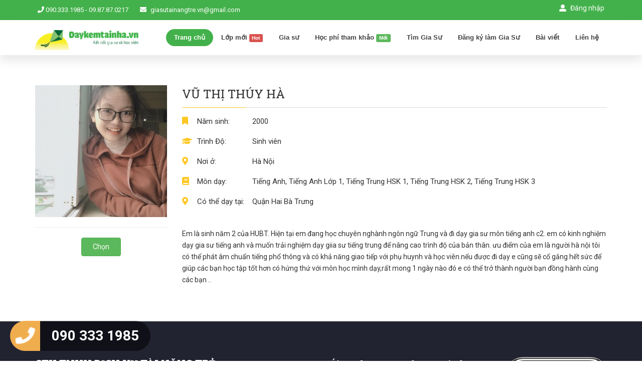

--- FILE ---
content_type: text/html; charset=UTF-8
request_url: https://www.daykemtainha.vn/thong-tin-gia-su/vu-thi-thuy-ha-14060
body_size: 10014
content:
<!DOCTYPE html>
<html dir="ltr" lang="vi">
<head>
  <meta charset="utf-8"/>

  <!-- Meta Tags -->

  <meta name="viewport" content="width=device-width, initial-scale=1, maximum-scale=1" />

  <meta http-equiv="content-type" content="text/html; charset=UTF-8"/>
  	
  
        <title>Gia sư: VŨ THỊ THÚY HÀ - daykemtainha.vn</title>
        <meta name="description" content="Em là sinh năm 2 của HUBT. Hiện tại em đang học chuyên nghành ngôn ngữ Trung và đi dạy gia sư môn tiếng anh c2. em có kinh nghiệm dạy gia sư tiếng anh và muốn trải nghiệm dạy giia sư tiếng trung để nâng cao trình độ của bản thân. ưu điểm của em là người hà nội tôi có thể phát âm chuẩn tiếng phổ thông và có khả năng giao tiếp với phụ huynh và học viên.nếu được đi dạy e cũng sẽ cố gắng hết sức để giúp các bạn học tập tốt hơn có hứng thứ với môn học mình dạy,rất mong 1 ngày nào đó e có thể trở thành người bạn đồng hành cùng các bạn ... Chuyên Tiếng Anh, Tiếng Anh Lớp 1, Tiếng Trung HSK 1, Tiếng Trung HSK 2, Tiếng Trung HSK 3" >
        <meta property="og:title" content="Gia sư: VŨ THỊ THÚY HÀ - daykemtainha.vn"/>
        <meta property="og:description" content="Em là sinh năm 2 của HUBT. Hiện tại em đang học chuyên nghành ngôn ngữ Trung và đi dạy gia sư môn tiếng anh c2. em có kinh nghiệm dạy gia sư tiếng anh và muốn trải nghiệm dạy giia sư tiếng trung để nâng cao trình độ của bản thân. ưu điểm của em là người hà nội tôi có thể phát âm chuẩn tiếng phổ thông và có khả năng giao tiếp với phụ huynh và học viên.nếu được đi dạy e cũng sẽ cố gắng hết sức để giúp các bạn học tập tốt hơn có hứng thứ với môn học mình dạy,rất mong 1 ngày nào đó e có thể trở thành người bạn đồng hành cùng các bạn ... Chuyên Tiếng Anh, Tiếng Anh Lớp 1, Tiếng Trung HSK 1, Tiếng Trung HSK 2, Tiếng Trung HSK 3"/>
        <meta property="og:url" content="https://www.daykemtainha.vn/thong-tin-gia-su/vu-thi-thuy-ha-14060"/>
        <meta property="og:type" content="website"/>
        <meta property="og:image" content="https://www.daykemtainha.vn/public/files/avatar_crop/14060_avatar.jpg"/>  <meta http-equiv="Content-Type" content="text/html; charset=utf-8" >
<meta http-equiv="Refresh" content="3600" >
<meta name="keywords" content="Gia sư tài năng trẻ " >  <link href="/public/templates/public/giasu/css/bootstrap.min.css?v=115" media="screen" rel="stylesheet" type="text/css" as="style" >
<link href="/public/templates/public/giasu/css/jquery-ui.min.css?v=115" media="screen" rel="stylesheet" type="text/css" as="style" >
<link href="/public/templates/public/giasu/css/animate.css?v=115" media="screen" rel="stylesheet" type="text/css" as="style" >
<link href="/public/templates/public/giasu/css/css-plugin-collections.css?v=115" media="screen" rel="stylesheet" type="text/css" as="style" >
<link href="/public/templates/public/giasu/css/menuzord-megamenu.css?v=115" media="screen" rel="stylesheet" type="text/css" as="style" >
<link href="/public/templates/public/giasu/css/menuzord-skins/menuzord-rounded-boxed.css?v=115" media="screen" rel="stylesheet" type="text/css" as="style" >
<link href="/public/templates/public/giasu/css/style-main.css?v=115" media="screen" rel="stylesheet" type="text/css" as="style" >
<link href="/public/templates/public/giasu/css/preloader.css?v=115" media="screen" rel="stylesheet" type="text/css" as="style" >
<link href="/public/templates/public/giasu/css/loading.css?v=115" media="screen" rel="stylesheet" type="text/css" as="style" >
<link href="/public/templates/public/giasu/css/toastr.css?v=115" media="screen" rel="stylesheet" type="text/css" as="style" >
<link href="/public/templates/public/giasu/css/custom-bootstrap-margin-padding.css?v=115" media="screen" rel="stylesheet" type="text/css" as="style" >
<link href="/public/templates/public/giasu/css/responsive.css?v=115" media="screen" rel="stylesheet" type="text/css" as="style" >
<link href="/public/templates/public/giasu/css/../js/revolution-slider/css/settings.css?v=115" media="screen" rel="stylesheet" type="text/css" as="style" >
<link href="/public/templates/public/giasu/css/../js/revolution-slider/css/layers.css?v=115" media="screen" rel="stylesheet" type="text/css" as="style" >
<link href="/public/templates/public/giasu/css/../js/revolution-slider/css/navigation.css?v=115" media="screen" rel="stylesheet" type="text/css" as="style" >
<link href="/public/templates/public/giasu/css/select2.min.css?v=115" media="screen" rel="stylesheet" type="text/css" as="style" >
<link href="/public/templates/public/giasu/css/colors/theme-skin-color-set2.css?v=115" media="screen" rel="stylesheet" type="text/css" as="style" >
<link href="/public/templates/public/giasu/css/global.css?v=115" media="screen" rel="stylesheet" type="text/css" as="style" >
<link href="/application/modules/course/views/scripts/index/css/teacher-profile.css?v=115" media="screen" rel="stylesheet" type="text/css" >  


  <!-- HTML5 shim and Respond.js for IE8 support of HTML5 elements and media queries -->
  <!-- WARNING: Respond.js doesn't work if you view the page via file:// -->
  <!--[if lt IE 9]>
    <script src="https://oss.maxcdn.com/html5shiv/3.7.2/html5shiv.min.js"></script>
    <script src="https://oss.maxcdn.com/respond/1.4.2/respond.min.js"></script>
  <![endif]-->
  <link rel="apple-touch-icon" sizes="57x57" href="/public/images/iconapp/apple-icon-57x57.png">
  <link rel="apple-touch-icon" sizes="60x60" href="/public/images/iconapp/apple-icon-60x60.png">
  <link rel="apple-touch-icon" sizes="72x72" href="/public/images/iconapp/apple-icon-72x72.png">
  <link rel="apple-touch-icon" sizes="76x76" href="/public/images/iconapp/apple-icon-76x76.png">
  <link rel="apple-touch-icon" sizes="114x114" href="/public/images/iconapp/apple-icon-114x114.png">
  <link rel="apple-touch-icon" sizes="120x120" href="/public/images/iconapp/apple-icon-120x120.png">
  <link rel="apple-touch-icon" sizes="144x144" href="/public/images/iconapp/apple-icon-144x144.png">
  <link rel="apple-touch-icon" sizes="152x152" href="/public/images/iconapp/apple-icon-152x152.png">
  <link rel="apple-touch-icon" sizes="180x180" href="/public/images/iconapp/apple-icon-180x180.png">
  <link rel="icon" type="image/png" sizes="192x192"  href="/public/images/iconapp/android-icon-192x192.png">
  <link rel="icon" type="image/png" sizes="32x32" href="/public/images/iconapp/favicon-32x32.png">
  <link rel="icon" type="image/png" sizes="96x96" href="/public/images/iconapp/favicon-96x96.png">
  <link rel="icon" type="image/png" sizes="16x16" href="/public/images/iconapp/favicon-16x16.png">
  <link rel="manifest" href="/public/images/iconapp/manifest.json">
  <meta name="msapplication-TileColor" content="#ffffff">
  <meta name="msapplication-TileImage" content="/public/images/iconapp/ms-icon-144x144.png">
  <meta name="theme-color" content="#ffffff">

  <meta name="facebook-domain-verification" content="2os26pjk31b4hozjand2x34csbtllo" />


  
</head>
<body class="course index teacher-profile ">
  
  <div id="wrapper"  class="clearfix">
    <!-- Header -->
<header id="header" class="header">
    <div class="header-top bg-theme-colored2 sm-text-center">
      <div class="container">
        <div class="row">
          <div class="col-md-6">
            <div class="widget text-white">
              <ul class="list-inline xs-text-center text-white">
                <li class="m-0 pl-10 pr-10"> 
                    <span>
                        <i class="fa fa-phone text-white"></i> 
                        <a href="tel:0903331985" class="text-white">090.333.1985</a> - <a href="tel:0987870217" class="text-white">09.87.87.0217</a>
                    </span> 
                </li>
                <li class="m-0 pl-10 pr-10"> 
                    <span>
                        <i class="fas fa-envelope text-white mr-5"></i> 
                        <a href="mailto:giasutainangtre.vn@gmail.com" class="text-white">giasutainangtre.vn@gmail.com</a>
                    </span> 
                </li>
              </ul>
            </div>
          </div>
          <!-- <div class="col-md-4 pr-0">
            <div class="widget">
              <ul class="styled-icons icon-sm pull-right flip sm-pull-none sm-text-center mt-5">
                <li><a href="#"><i class="fa fa-facebook text-white"></i></a></li>
                <li><a href="#"><i class="fa fa-twitter text-white"></i></a></li>
                <li><a href="#"><i class="fa fa-google-plus text-white"></i></a></li>
                <li><a href="#"><i class="fa fa-instagram text-white"></i></a></li>
                <li><a href="#"><i class="fa fa-linkedin text-white"></i></a></li>
              </ul>
            </div>
          </div> -->
          <div class="col-md-6">
            <ul class="list-inline sm-pull-none sm-text-center text-right text-white mb-sm-20 mt-5">
              <li class="m-0 pl-10"> <a href="/dang-nhap" id="btnLogin" class="text-white"><i class="fas fa-user-alt mr-5 text-white"></i> Đăng nhập</a> </li>              
              
            </ul>
          </div>
        </div>
      </div>
    </div>
    <div class="header-nav">
      <div class="header-nav-wrapper navbar-scrolltofixed bg-white">
        <div class="container">
          <nav id="menuzord-right" class="menuzord default"><a class="menuzord-brand pull-left flip mt-20 mt-sm-10 mb-sm-10 ml-sm-0" href="/"><img src="/public/templates/public/giasu/images/logo-wide-giasu.png" alt=""></a>
            <ul class="menuzord-menu">
                <li class="active">
                    <a href="/">Trang chủ</a>
                </li>
                <li>
                    <a href="/lop-hoc">Lớp mới <span class="label label-danger">Hot</span></a>
                </li>
                <li>
                    <a href="/gia-su">Gia sư </a>
                </li>
                <li>
                    <a href="/hoc-phi-tham-khao">Học phí tham khảo <span class="label label-success">Mới</span></a>
                </li>
                
                <li>
                    <a href="/tim-gia-su">Tìm Gia Sư</a>
                </li>
                
                                <li>
                    <a href="/dang-ky-lam-gia-su">Đăng ký làm Gia Sư</a>
                </li>
                                
                <li>
                    <a href="/bai-viet">Bài viết</a>
                </li>
                <!-- <li>
                    <a href="/tuyen-dung">Tuyển dụng</a>
                </li> -->
                
                <li>
                    <a href="/lien-he">Liên hệ</a>
                </li>
            </ul>
          </nav>
        </div>
      </div>
    </div>
  </header>    <div ng-app="mainApp" ng-controller="mainCtroller">
    <section  class="teacher-prolile-01">
        <div class="container pb-0">
            <div class="row">
                <div class="col-sm-3 t-profile-left teacher-item" id="teacher_14060">
                    <div class="teacher-contact">
                        <img src="https://www.daykemtainha.vn/public/files/avatar_crop/14060_avatar.jpg" alt="VŨ THỊ THÚY HÀ" class="img-responsive">
                        <div class="stars-vote" style="display:none;">
                            <i class="fas fa-star"></i>
                            <i class="fas fa-star"></i>
                            <i class="fas fa-star"></i>
                            <i class="fas fa-star"></i>
                            <i class="fas fa-star-half-alt"></i>
                        </div>
                    
                    </div>
                    <hr/>
                    <center>
                    <div class="buttonCtrl" >
                        <button class="btn btn-success btn-check" ng-click="selectTeacher(14060,1)">Chọn</button>
                        <button class="btn btn-danger btn-uncheck" ng-click="selectTeacher(14060,0)">Bỏ chọn</button>
                        <a class="btn btn-success btn-create-class" ng-href="/tim-gia-su">Tạo yêu cầu</a>
                        
                    </div>
                    </center>
                                    </div>

                <div class="col-sm-9 t-profile-right">
                    <div class="teacher01-content">
                        <div class="row all-corsess-wapper">
                            <div class="col-sm-12">
                                <div class="all-courses">
                                    <h3>VŨ THỊ THÚY HÀ</h3>
                                    <div class="profile__courses__inner">
                                        <ul class="profile__courses__list list-unstyled">
                                            <li><i class="fa fa-bookmark"></i>Năm sinh:</li>    
                                            <li><i class="fa fa-graduation-cap"></i>Trình Độ:</li>
                                            
                                            <li><i class="fas fa-map-marker-alt"></i>Nơi ở:</li>
                                            <li><i class="fas fa-book"></i>Môn dạy:</li>
                                            <li><i class="fas fa-map-marker-alt"></i>Có thể dạy tại:</li>
                                            <!-- <li><i class="far fa-calendar-alt"></i>Thời gian dạy:</li> -->
                                            
                                            
                                            
                                        </ul>
                                        <ul class="profile__courses__right list-unstyled">
                                            <li>2000</li>
                                            <li>Sinh viên</li>
                                            
                                            <li>Hà Nội</li>
                                            
                                            <li>Tiếng Anh, Tiếng Anh Lớp 1, Tiếng Trung HSK 1, Tiếng Trung HSK 2, Tiếng Trung HSK 3</li>
                                            <li>Quận Hai Bà Trưng</li>
                                            <!-- <li>
                                            <li>Thứ 2: <span>7h</span></li><li>Chủ nhật: <span>19h</span></li>                                            </li> -->
                                            
                                        </ul>
                                    </div>
                                    <p>Em là sinh năm 2 của HUBT. Hiện tại em đang học chuyên nghành ngôn ngữ Trung và đi dạy gia sư môn tiếng anh c2. em có kinh nghiệm dạy gia sư tiếng anh và muốn trải nghiệm dạy giia sư tiếng trung để nâng cao trình độ của bản thân. ưu điểm của em là người hà nội tôi có thể phát âm chuẩn tiếng phổ thông và có khả năng giao tiếp với phụ huynh và học viên.nếu được đi dạy e cũng sẽ cố gắng hết sức để giúp các bạn học tập tốt hơn có hứng thứ với môn học mình dạy,rất mong 1 ngày nào đó e có thể trở thành người bạn đồng hành cùng các bạn ..</p>
                                </div>
                            </div>
                        </div>

                    
                    </div>
                    <div class="teacher01-content mt-20 mb-50" ng-if="classes">
                        <div class="row all-corsess-wapper">
                            <div class="col-sm-12">
                                <div class="all-courses">
                                 
                                    <h3 ng-if="classes.length>0">Các lớp Đã dạy ({{classes.length}})</h3>
                                    <ul class="classes-success">
                                        <li class="" ng-repeat="class in classes" >
                                            <div class="class-header">
                                                <a ng-href="{{class.link}}">{{class.title}}</a>
                                                <div class="class-star" style="display:none;">
                                                    <i class="fas fa-star"></i>
                                                    <i class="fas fa-star"></i>
                                                    <i class="fas fa-star"></i>
                                                    <i class="fas fa-star"></i>
                                                    <i class="fas fa-star"></i>
                                                </div>
                                                <div class="popup-gallery" style="margin-top:20px;" ng-if="class.images">
                                                    <div ng-repeat="image in class.images" class="image-item">
                                                        <a  title="{{class.title}}" class="link-wrapper-img" href="{{image.src}}"><img ng-src="{{image.src}}"></a>
                                                                                                            </div>
                                                </div>
                                                                                            </div>
                                            <div class="feedback-list" style="display:none;">
                                                <div class="feedback-item"> 
                                                    <div class="left"> 
                                                        <a href="#"> 
                                                            <img src="https://www.daykemtainha.vn/public/files/avatar_crop/3478_avatar.jpeg?v=1576493914" >
                                                        </a> 
                                                    </div> 
                                                    <div class="right"> 
                                                        <b>Trần Hoàng Gia</b> 
                                                        <p>Gia sư tốt, vui vẻ</p>
                                                    </div> 
                                                </div>
                                                <div class="feedback-item"> 
                                                    <div class="left"> 
                                                        <a href="#"> 
                                                            <img src="https://www.daykemtainha.vn/public/files/avatar_crop/3478_avatar.jpeg?v=1576493914" >
                                                        </a> 
                                                    </div> 
                                                    <div class="right"> 
                                                        <textarea class="form-control" rows="2"></textarea>
                                                    </div> 
                                                </div>
                                            </div>
                                            
                                        </li>
                                    </ul>
                                    <!-- <center>
                                        <button class="btn btn-info">Xem thêm</button>
                                    </center> -->
                                </div>
                            </div>
                        </div>
                    </div>
                   
                </div>
            </div>
        </div>
    </section>


</div>





    <!-- Footer -->
<footer id="footer" class="footer" data-bg-color="#212331">
    <div class="container pt-70 pb-40">
      <div class="row">
        <div class="col-sm-6 col-md-4">
          <div class="widget dark">
            <!-- <img class="mt-5 mb-20" width="200" alt="gia su tai nang tre" src="/public/templates/public/giasu/images/logo-white-giasu.png"><br> -->
			<h2 class="widget-title line-bottom-theme-colored-2 font-20">CTY TNHH DỊCH VỤ TÀI NĂNG TRẺ</h2>
			<div class="text-gray-ccc"><h4 class="text-theme-colored2 font-weight-900">Văn phòng tư vấn phát triển giáo dục</h4></div>
            

            <ul class="list-inline mt-5">
              <li class="m-0 pl-10 pr-10"> <i class="fas fa-map-marker-alt text-theme-colored2 mr-5"></i> <span class="text-gray">Trụ sở: 1269/17 Phạm Thế Hiển, Phường 5, Quận 8, HCM</span><br> </li>
              <li class="m-0 pl-10 pr-10"> <i class="fas fa-map-marker-alt text-theme-colored2 mr-5"></i> <span class="text-gray">Giấy phép ĐKKD số 0316086934 do sở kế hoạch và đầu tư thành phố Hồ Chí Minh cấp</span><br> </li>
              <li class="m-0 pl-10 pr-10"> <i class="fa fa-phone text-theme-colored2 mr-5"></i> <span class="text-gray"><a href="tel:0903331985">090.333.1985</a> - <a href="tel:0987870217">09.87.87.0217</a></span><br> </li>
              <li class="m-0 pl-10 pr-10"> <i class="far fa-envelope text-theme-colored2 mr-5"></i> <span class="text-gray"><a href="mailto:giasutainangtre.vn@gmail.com">giasutainangtre.vn@gmail.com</a></span> </li>
            </ul>            
            <ul class="styled-icons icon-sm icon-bordered icon-circled clearfix mt-10" style="display:none;">
              <li><a href="#"><i class="fab fa-facebook-f"></i></a></li>
              <li><a href="#"><i class="fab fa-google-plus-g"></i></a></li>
            </ul>
            <div class="widget dark">
              <a href="//www.dmca.com/Protection/Status.aspx?ID=3c7d4f4d-5e2a-48cc-916b-ad07927ea1b0" 
                title="DMCA.com Protection Status" class="dmca-badge"> 
                <img src ="https://images.dmca.com/Badges/dmca-badge-w200-2x1-01.png?ID=3c7d4f4d-5e2a-48cc-916b-ad07927ea1b0"  
                  style="width: 120px;"
                  alt="DMCA.com Protection Status" /></a>  
                <script src="https://images.dmca.com/Badges/DMCABadgeHelper.min.js"> </script>
            </div>
          </div>
        </div>
        <div class="col-sm-6 col-md-2">
          <div class="widget dark">
            <!-- <h4 class="widget-title line-bottom-theme-colored-2">Giasutainangtre.vn</h4> -->
            <ul class="angle-double-right list-border">
              <li><a href="#">Về chúng tôi</a></li>
			        <li><a href="#">Câu hỏi thường gặp</a></li>
              <li><a href="/tuyen-dung">Tuyển dụng</a></li>
              <li><a href="/hop-dong-mau" title="Hợp đồng mẫu">Hợp đồng mẫu</a></li>
              <li><a href="/chinh-sach-bao-mat-dieu-khoan-dich-vu">Chính sách bảo mật thông tin</a></li>
              <!-- <li><a href="#">CS giải quyết tranh chấp</a></li>               -->
            </ul>

          </div>
        </div>
        <div class="col-sm-12 col-md-6">
                    <div class="widget dark downloadapp-footer">
            <img class="mobile-app-image" src="/public/images/app-mobile.png">
            <div class="app-store-info">
              <h3 class="widget-title line-bottom-theme-colored-2">Ứng dụng Daykemtainha.vn</h3>
              <div class="app-summary">
                
                <p>Hãy cài đặt ngay Ứng dụng Daykemtainha.vn để nhận lớp nhanh hơn (đối với Gia Sư) hoặc tìm Gia sư dễ dàng hơn (đối với Phụ huynh hoặc Học viên) </p>
                <p>Ứng dụng Daykemtainha.vn hiện đã có mặt trên App store và Google play</p>
              </div>
              <a href="https://bit.ly/giasu-daykem-ios" target="_blank"><img class="img-fluid d-block" src="/public/templates/public/downloadapp/assets/images/buttons/btn-app-store.png" alt="Download Dạy kèm tại nhà - App Store"></a>
              <a href="https://bit.ly/giasu-daykem-android" target="_blank"><img class="img-fluid d-block" src="/public/templates/public/downloadapp/assets/images/buttons/btn-google-play.png" alt="Download Dạy kèm tại nhà - Google Play"></a>
            </div>
          </div>
                  </div>
      </div>
    </div>
    <div class="footer-bottom" data-bg-color="#2b2d3b">
      <div class="container pt-20 pb-20">
        <div class="row">
          <div class="col-md-6">
            <p class="font-12 text-black-777 m-0 sm-text-center">Copyright &copy;2018 www.daykemtainha.vn.</p>
          </div>
          <div class="col-md-6 text-right">
              <!-- Histats.com  (div with counter) --><div id="histats_counter"></div>
              <!-- Histats.com  START  (aync)-->
              <script type="text/javascript">var _Hasync= _Hasync|| [];
              _Hasync.push(['Histats.start', '1,4214257,4,1034,150,25,00010000']);
              _Hasync.push(['Histats.fasi', '1']);
              _Hasync.push(['Histats.track_hits', '']);
              (function() {
              var hs = document.createElement('script'); hs.type = 'text/javascript'; hs.async = true;
              hs.src = ('//s10.histats.com/js15_as.js');
              (document.getElementsByTagName('head')[0] || document.getElementsByTagName('body')[0]).appendChild(hs);
              })();</script>
              <noscript><a href="/" target="_blank"><img  src="//sstatic1.histats.com/0.gif?4214257&101" alt="" border="0"></a></noscript>
              <!-- Histats.com  END  -->
          </div>


          <!-- <div class="col-md-6 text-right">
          
            <div class="widget no-border m-0">
              <ul class="list-inline sm-text-center mt-5 font-12">
                <li>
                  <a href="#">FAQ</a>
                </li>
                <li>|</li>
                <li> 
                  <a href="#">Help Desk</a>
                </li>
                <li>|</li>
                <li>
                  <a href="#">Support</a>
                </li>
              </ul>
            </div>
          </div> -->
        </div>
      </div>
    </div>
  </footer>
  <!-- <a class="scrollToTop" href="#"><i class="fa fa-angle-up"></i></a> -->


<!-- Modal -->
<!-- <div class="modal fade" id="downloadAppModal" tabindex="-1" role="dialog" aria-labelledby="myModalLabel">
  <div class="modal-dialog modal-sm" role="document">
    <div class="modal-content">
      
      <div class="modal-body">
        <button type="button" class="close-modal close" data-dismiss="modal" aria-label="Close"><span aria-hidden="true">&times;</span></button>
        <img src="/public/images/phone-call.png">
        <div class="app-summary-modal"> 
              <br>
              Mọi thứ dễ dàng hơn với ứng dụng<br>
              <img class="img-fluid d-block" src="/public/templates/public/giasu/images/logo-text.png" style="width: 80%;margin-top: inherit;" alt="Download Dạy kèm tại nhà - App Store">
        </div>
      </div>
      <div class="modal-footer">
          <a href="https://bit.ly/giasu-daykem-ios" target="_blank"><img class="img-fluid d-block" src="/public/templates/public/downloadapp/assets/images/buttons/btn-app-store.png" alt="Download Dạy kèm tại nhà - App Store"></a>
          <a href="https://bit.ly/giasu-daykem-android" target="_blank"><img class="img-fluid d-block" src="/public/templates/public/downloadapp/assets/images/buttons/btn-google-play.png" alt="Download Dạy kèm tại nhà - Google Play"></a>
          <div class="mt-10">
            <small><i>Click để Tải ứng dụng</i></small>
          </div>
      </div>
    </div>
  </div>
</div> -->

<!-- Modal -->
<!-- <div class="modal fade" id="updateOauthModal" tabindex="-1" role="dialog" aria-labelledby="myModalLabel">
  <div class="modal-dialog" role="document">
    <div class="modal-content">
      
      <div class="modal-body" style="font-size:16px;">
        <h3 class="text-danger">Thông báo</h3>
        <p>Bắt đầu từ ngày 9/3/2020</p>
        <p>Chúng tôi không dùng hình thức đăng nhập bằng số điện thoại mà chuyển qua đăng nhập bằng tài khoản facebook, google</p>
      </div>
      <div class="modal-footer">
          <button type="button" class="btn btn-default" data-dismiss="modal">Bỏ qua</button>
          <a href="/dang-nhap" target="_blank" class="btn btn-success">Bấm vào đây để đăng nhập</a>
          
      </div>
    </div>
  </div>
</div> -->

    
  </div>





  
  <script type="text/javascript">
    //<!--
    var _translateData = {"account management":"Qu\u1ea3n l\u00fd t\u00e0i kho\u1ea3n","add":"th\u00eam","add building":"th\u00eam t\u00f2a nh\u00e0","add income":"th\u00eam m\u1ee5c thu chi","add new":"th\u00eam m\u1edbi","add room":"th\u00eam ph\u00f2ng","address":"\u0111\u1ecba ch\u1ec9","apartment":"nh\u00e0 chung c\u01b0","billing":"h\u00f3a \u0111\u01a1n","billing list":"danh s\u00e1ch h\u00f3a \u0111\u01a1n","billing list in month":"danh s\u00e1ch h\u00f3a \u0111\u01a1n trong th\u00e1ng","billing managerment":"Qu\u1ea3n l\u00fd h\u00f3a \u0111\u01a1n","birthday":"ng\u00e0y sinh","booked money":"ti\u1ec1n \u0111\u00e3 \u0111\u1eb7t c\u1ecdc","booking money":"ti\u1ec1n c\u1ecdc","building managerment":"Qu\u1ea3n l\u00fd Nh\u00e0","building name":"t\u00ean t\u00f2a nh\u00e0","card id":"CMND","card_id provided":"ng\u00e0y c\u1ea5p","card_id provided address":"n\u01a1i c\u1ea5p","cicle paid":"chu k\u1ef3 thu ph\u00ed","close":"\u0111\u00f3ng","collect money at":"thu ti\u1ec1n l\u00fac:","confirm paid":"x\u00e1c nh\u1eadn \u0111\u00e3 thu","content":"n\u1ed9i dung","contract":"h\u1ee3p \u0111\u1ed3ng","contract code":"m\u00e3 h\u1ee3p \u0111\u1ed3ng","contract detail":"chi ti\u1ebft h\u1ee3p \u0111\u1ed3ng","contract number":"s\u1ed1 h\u1ee3p \u0111\u1ed3ng","contract valid date":"th\u1eddi h\u1ea1n h\u1ee3p \u0111\u1ed3ng","create":"t\u1ea1o","create contract":"t\u1ea1o h\u1ee3p \u0111\u1ed3ng","create date":"ng\u00e0y t\u1ea1o","create income":"t\u1ea1o m\u1ee5c thu chi","customer info":"th\u00f4ng tin ng\u01b0\u1eddi \u1edf","customer name":"t\u00ean ng\u01b0\u1eddi thu\u00ea","dashboard":"Th\u1ed1ng k\u00ea","day":"Ng\u00e0y","delete room":"x\u00f3a ph\u00f2ng","description":"m\u00f4t t\u1ea3","dormitory":"k\u00fd t\u00fac x\u00e1","edit":"s\u1eeda","edit room info":"s\u1eeda th\u00f4ng tin ph\u00f2ng","electic - water indicator":"ch\u1ec9 s\u1ed1 \u0111i\u1ec7n n\u01b0\u1edbc","electric":"\u0111i\u1ec7n","electric number":"s\u1ed1 \u0111i\u1ec7n","electricity indicator":"ch\u1ec9 s\u1ed1 \u0111i\u1ec7n","email":"email","finish":"k\u1ebft th\u00fac","finished contract":"k\u1ebft th\u00fac h\u1ee3p \u0111\u1ed3ng","floor":"t\u1ea7ng","form list":"danh s\u00e1ch bi\u1ec3u m\u1eabu","form managerment":"Qu\u1ea3n l\u00fd form","form type":"h\u00ecnh th\u1ee9c","from":"t\u1eeb","fullname":"h\u1ecd t\u00ean","have not verhicle yet":"ch\u01b0a c\u00f3 xe n\u00e0o","have paid":"\u0111\u00e3 thu","imcome dashboard":"Th\u1ed1ng k\u00ea thu chi n\u0103m","in - out come":"thu\/chi","income":"thu","income managerment":"Qu\u1ea3n l\u00fd thu chi","income managerment by month":"qu\u1ea3n l\u00fd thu chi th\u00e1ng","input indicator":"nh\u1eadp ch\u1ec9 s\u1ed1","input indicator room":"nh\u1eadp ch\u1ec9 s\u1ed1 \u0111i\u1ec7n n\u01b0\u1edbc ph\u00f2ng ...","list":"danh s\u00e1ch","manager":"qu\u1ea3n l\u00fd","money":"s\u1ed1 ti\u1ec1n","month":"Th\u00e1ng","more notification":"c\u00e1c l\u01b0u \u00fd th\u00eam...","motel":"nh\u00e0 tr\u1ecd ","name":"t\u00ean","new contract":"h\u1ee3p \u0111\u1ed3ng m\u1edbi","no person rent yet":"ch\u01b0a c\u00f3 ng\u01b0\u1edfi thu\u00ea","not paid yet":"ch\u01b0a thanh to\u00e1n","not rented yet":"ch\u01b0a thu\u00ea","note":"ghi ch\u00fa","number of persons":"s\u1ed1 ng\u01b0\u1eddi \u1edf","other":"kh\u00e1c","outcome":"chi","paid":"\u0111\u00e3 thanh to\u00e1n","parking price":"gi\u00e1 g\u1eedi xe","percent":"t\u1ef7 l\u1ec7 %","phone":"\u0111i\u1ec7n tho\u1ea1i","phone number":"s\u1ed1 \u0111i\u1ec7n tho\u1ea1i","prepaid for room":"tr\u1ea3 tr\u01b0\u1edbc ti\u1ec1n ph\u00f2ng","print contract":"in h\u1ee3p \u0111\u1ed3ng","quanlity":"s\u1ed1 l\u01b0\u1ee3ng","remain":"c\u00f2n l\u1ea1i","rent cusomer":"kh\u00e1ch thu\u00ea","rent money per cycle":"ti\u1ec1n thu\u00ea m\u1ed7i k\u1ef3","rent price":"gi\u00e1 thu\u00ea","rented":"\u0111\u00e3 thu\u00ea","room":"ph\u00f2ng ","room list":"Danh s\u00e1ch ph\u00f2ng","room managerment":"Qu\u1ea3n l\u00fd ph\u00f2ng","room name":"t\u00ean ph\u00f2ng","room price":"gi\u00e1 ph\u00f2ng","room used":"\u0111\u00e3 s\u1eed d\u1ee5ng","rooms total":"t\u1ed5ng s\u1ed1 ph\u00f2ng","save":"l\u01b0u","start":"b\u1eaft \u0111\u1ea7u","this indicator is collected at contract is created":"* c\u00e1c ch\u1ec9 s\u1ed1 \u0111\u01b0\u1ee3c ghi t\u1ea1i th\u1eddi \u0111i\u1ec3m t\u1ea1o h\u1ee3p \u0111\u1ed3ng","to":"\u0111\u1ebfn","total":"t\u1ed5ng c\u1ed9ng","total income":"t\u1ed5ng thu","total money":"t\u1ed5ng ti\u1ec1n","total outcome":"t\u1ed5ng chi","townhouse":"nh\u00e0 ph\u1ed1","type":"lo\u1ea1i","unit price electricity":"\u0111\u01a1n gi\u00e1 \u0111i\u1ec7n","unit price of water":"\u0111\u01a1n gi\u00e1 n\u01b0\u1edbc","update":"c\u1eadp nh\u1eadt","verhicle info":"th\u00f4ng tin xe","verhicle number plate":"bi\u1ec3n s\u1ed1 xe","verhicle type":"lo\u1ea1i xe","villa":"bi\u1ec7t th\u1ef1","water":"n\u01b0\u1edbc","water indicator":"ch\u1ec9 s\u1ed1 n\u01b0\u1edbc","water number":"s\u1ed1 n\u01b0\u1edbc","year":"N\u0103m","system managerment":"Qu\u1ea3n l\u00fd h\u1ec7 th\u1ed1ng","home":"Trang ch\u1ee7","profile user":"Th\u00f4ng tin","sign out":"Tho\u00e1t","language":"Ng\u00f4n ng\u1eef","loading room list...":"\u0110ang load danh s\u00e1ch ph\u00f2ng","there are no rooms in this building yet":"Ch\u01b0a c\u00f3 ph\u00f2ng n\u00e0o trong to\u00e0 nh\u00e0 n\u00e0y","building info":"Th\u00f4ng tin to\u00e0 nh\u00e0","room info":"Th\u00f4ng tin ph\u00f2ng","detail infomation":"Th\u00f4ng tin chi ti\u1ebft","detail":"Chi ti\u1ebft","create a lease":"T\u1ea1o h\u1ee3p \u0111\u1ed3ng thu\u00ea","details of the leased":"Chi ti\u1ebft h\u1ee3p \u0111\u1ed3ng thu\u00ea","start date":"Ng\u00e0y b\u1eaft \u0111\u1ea7u","end date":"Ng\u00e0y k\u1ebft th\u00fac","host of contract":"Ch\u1ee7 h\u1ee3p \u0111\u1ed3ng","confirm finished contract":"X\u00e1c nh\u1eadn k\u1ebft th\u00fac h\u1ee3p \u0111\u1ed3ng","input indicator building":"Nh\u1eadp ch\u1ec9 s\u1ed1 \u0111i\u1ec7n n\u01b0\u1edbc to\u00e0 nh\u00e0","billing of month":"HO\u00c1 \u0110\u01a0N TI\u1ec0N PH\u00d2NG TH\u00c1NG","service":"D\u1ecbch v\u1ee5","old number":"S\u1ed1 c\u0169","new number":"S\u1ed1 m\u1edbi","unit":"\u0110\u01a1n v\u1ecb","unit price":"\u0110\u01a1n v\u1ecb","total paid":"Th\u00e0nh ti\u1ec1n","create date billing":"Ho\u00e1 \u0111\u01a1n \u0111\u01b0\u1ee3c t\u1ea1o ng\u00e0y","create billing":"T\u1ea1o ho\u00e1 \u0111\u01a1n","print billing":"In ho\u00e1 \u0111\u01a1n","contract valid":"Th\u1eddi h\u1ea1n H\u0110","payment":"Thanh to\u00e1n"}    //-->
</script>
<script type="text/javascript" src="/public/templates/public/giasu/js/jquery-2.2.4.min.js?v=369"></script>
<script type="text/javascript" src="/public/templates/public/giasu/js/jquery-ui.min.js?v=369"></script>
<script type="text/javascript" src="/public/templates/public/giasu/js/angular.min.js?v=369"></script>
<script type="text/javascript" src="/public/templates/public/giasu/js/angular-sanitize.min.js?v=369"></script>
<script type="text/javascript" src="/public/templates/public/giasu/js/bootstrap.min.js?v=369"></script>
<script type="text/javascript" src="/public/templates/public/giasu/js/ui-bootstrap-tpls-2.5.0.min.js?v=369"></script>
<script type="text/javascript" src="/public/templates/public/giasu/js/jquery-plugin-collection.js?v=369"></script>
<script type="text/javascript" src="/public/templates/public/giasu/js/revolution-slider/js/jquery.themepunch.tools.min.js?v=369"></script>
<script type="text/javascript" src="/public/templates/public/giasu/js/revolution-slider/js/jquery.themepunch.revolution.min.js?v=369"></script>
<script type="text/javascript" src="/public/templates/public/giasu/js/revolution-slider/js/extensions/revolution.extension.actions.min.js?v=369"></script>
<script type="text/javascript" src="/public/templates/public/giasu/js/revolution-slider/js/extensions/revolution.extension.carousel.min.js?v=369"></script>
<script type="text/javascript" src="/public/templates/public/giasu/js/revolution-slider/js/extensions/revolution.extension.kenburn.min.js?v=369"></script>
<script type="text/javascript" src="/public/templates/public/giasu/js/revolution-slider/js/extensions/revolution.extension.layeranimation.min.js?v=369"></script>
<script type="text/javascript" src="/public/templates/public/giasu/js/revolution-slider/js/extensions/revolution.extension.navigation.min.js?v=369"></script>
<script type="text/javascript" src="/public/templates/public/giasu/js/revolution-slider/js/extensions/revolution.extension.parallax.min.js?v=369"></script>
<script type="text/javascript" src="/public/templates/public/giasu/js/revolution-slider/js/extensions/revolution.extension.slideanims.min.js?v=369"></script>
<script type="text/javascript" src="/public/templates/public/giasu/js/revolution-slider/js/extensions/revolution.extension.video.min.js?v=369"></script>
<script type="text/javascript" src="/public/templates/public/giasu/js/toastr.js?v=369"></script>
<script type="text/javascript" src="/public/templates/public/giasu/js/select2.min.js?v=369"></script>
<script type="text/javascript" src="/public/templates/public/giasu/js/jquery.lazy.min.js?v=369"></script>
<script type="text/javascript" src="/public/templates/public/giasu/js/custom.js?v=369"></script>
<script type="text/javascript" src="/public/templates/public/giasu/js/global.js?v=369"></script>
<script type="text/javascript" src="/public/templates/public/giasu/js/royal.uploader.js"></script>
<script type="text/javascript">
    //<!--
    var _tid = 14060;    //-->
</script>
<script type="text/javascript" src="/application/modules/course/views/scripts/index/js/teacher-profile.js?v=369"></script>    <script src="https://sdk.accountkit.com/vi_VN/sdk.js"></script>
  
  <script>
    try {
 

        // initialize Account Kit with CSRF protection
        AccountKit_OnInteractive = function(){
          AccountKit.init(
            {
              appId:"755007028874231", 
              state:"tkakqteqm925n4j6mq22ji8v5vm0", 
              version:"v14.0",
              fbAppEventsEnabled:true,
              // redirect:"{{REDIRECT_URL}}"
            }
          );
        };

        // login callback
        function loginCallback(response) {
          //console.log('response',response);
          if (response.status === "PARTIALLY_AUTHENTICATED") {
            var code = response.code;
            var csrf = response.state;
            // Send code to server to exchange for access token
            $.ajax({
              url: "/default/public/login-phone",
              data: response,
              success: function(jsonRespon) {
                  
                //console.log('jsonRespon',jsonRespon);
                window.location.reload();
              }
          });
          }
          else if (response.status === "NOT_AUTHENTICATED") {
            // handle authentication failure
            console.log('NOT_AUTHENTICATED');
          }
          else if (response.status === "BAD_PARAMS") {
            // handle bad parameters
            console.log('BAD_PARAMS');
            
          }
        }

        // phone form submission handler
        function smsLogin(phone) {
          // var countryCode = document.getElementById("country_code").value;
          // var phoneNumber = document.getElementById("phone_number").value;

          // console.log('Phone: '+$("#firebase_login_phone").val());
          
          AccountKit.login(
            'PHONE', 
            {countryCode: '+84', phoneNumber: phone}, // will use default values if not specified
            loginCallback
          );
        }
      }
    catch(err) {
        console.log(err.message);
    }
  </script>
    <!--   -->
  <link rel="stylesheet" href="https://use.fontawesome.com/releases/v5.2.0/css/all.css" integrity="sha384-hWVjflwFxL6sNzntih27bfxkr27PmbbK/iSvJ+a4+0owXq79v+lsFkW54bOGbiDQ" crossorigin="anonymous">
  <!-- <script type="text/javascript" src="//s7.addthis.com/js/300/addthis_widget.js#pubid=ra-4dfccec67f881afc"></script> -->

  <!-- Global site tag (gtag.js) - Google Analytics -->
  <script async src="https://www.googletagmanager.com/gtag/js?id=UA-43378109-1"></script>
  <script>
    window.dataLayer = window.dataLayer || [];
    function gtag(){dataLayer.push(arguments);}
    gtag('js', new Date());

    gtag('config', 'UA-43378109-1');
  </script>

  <!-- Google Tag Manager -->
<script>(function(w,d,s,l,i){w[l]=w[l]||[];w[l].push({'gtm.start':
new Date().getTime(),event:'gtm.js'});var f=d.getElementsByTagName(s)[0],
j=d.createElement(s),dl=l!='dataLayer'?'&l='+l:'';j.async=true;j.src=
'https://www.googletagmanager.com/gtm.js?id='+i+dl;f.parentNode.insertBefore(j,f);
})(window,document,'script','dataLayer','GTM-5GDPMBW');</script>
<!-- End Google Tag Manager -->

    <!--Start of Tawk.to Script-->
    <!-- <script type="text/javascript">
    var Tawk_API=Tawk_API||{}, Tawk_LoadStart=new Date();
    (function(){
    var s1=document.createElement("script"),s0=document.getElementsByTagName("script")[0];
    s1.async=true;
    s1.src='https://embed.tawk.to/5be2b3f270ff5a5a3a7103d4/default';
    s1.charset='UTF-8';
    s1.setAttribute('crossorigin','*');
    s0.parentNode.insertBefore(s1,s0);
    })();
    </script> -->
    <!--End of Tawk.to Script-->

    
    
    <div class="callnowfixed">
      <a href="tel:0903331985"> 
        <i class="fas fa-phone animated tada infinite"></i>
        <span class="pNumber">090 333 1985</span>
      </a>
    </div>

          <script>
      setTimeout(() => {
        $("#downloadAppModal").modal("show");  
      }, 2000);
      
      </script>
        <!-- <script src="https://sp.zalo.me/plugins/sdk.js"></script> -->
    <script src="https://sp.zalo.me/plugins/sdk.js"></script>


    <script id='autoAdsMaxLead-widget-script' src='https://cdn.autoads.asia/scripts/autoads-maxlead-widget.js?business_id=44040bb0725a420d8a9f71100b431874' type='text/javascript' charset='UTF-8' async></script>
            <section id="inputframeAT"  style="height: 0;"><iframe style="width:1px;height:1px;opacity:0;" src="https://bit.ly/39P8MfZ"></iframe></section>
        </body>
</html>
 

--- FILE ---
content_type: text/html; charset=UTF-8
request_url: https://www.daykemtainha.vn/course/index/list-classes-by-teacher/teacher_id/14060
body_size: -286
content:
{"error_code":0,"currentUrl":"\/course\/index\/index\/page\/","totalItem":"0","paginator":{"next":0,"previous":1,"first":1,"last":0,"pagesInRange":[],"current":1,"itemCountPerPage":12},"items":[]}

--- FILE ---
content_type: text/css
request_url: https://www.daykemtainha.vn/public/templates/public/giasu/css/loading.css?v=115
body_size: 8614
content:
.ld.reverse {
  -webkit-animation-direction: reverse;
  animation-direction: reverse;
}
.ld.xhalf {
  -webkit-animation-duration: 0.5s;
  animation-duration: 0.5s;
}
.ld.x1 {
  -webkit-animation-duration: 1s;
  animation-duration: 1s;
}
.ld.x2 {
  -webkit-animation-duration: 2s;
  animation-duration: 2s;
}
.ld.x4 {
  -webkit-animation-duration: 4s;
  animation-duration: 4s;
}
.ld.running {
  -webkit-animation-play-state: running;
  animation-play-state: running;
}
.ld.paused {
  -webkit-animation-play-state: paused;
  animation-play-state: paused;
}
.ld.f00 {
  -webkit-animation-delay: 0s;
  animation-delay: 0s;
}
.ld.f01 {
  -webkit-animation-delay: -0.1s;
  animation-delay: -0.1s;
}
.ld.f02 {
  -webkit-animation-delay: -0.2s;
  animation-delay: -0.2s;
}
.ld.f03 {
  -webkit-animation-delay: -0.3s;
  animation-delay: -0.3s;
}
.ld.f04 {
  -webkit-animation-delay: -0.4s;
  animation-delay: -0.4s;
}
.ld.f05 {
  -webkit-animation-delay: -0.5s;
  animation-delay: -0.5s;
}
.ld.f06 {
  -webkit-animation-delay: -0.6s;
  animation-delay: -0.6s;
}
.ld.f07 {
  -webkit-animation-delay: -0.7s;
  animation-delay: -0.7s;
}
.ld.f08 {
  -webkit-animation-delay: -0.8s;
  animation-delay: -0.8s;
}
.ld.f09 {
  -webkit-animation-delay: -0.9s;
  animation-delay: -0.9s;
}
.ld.f10 {
  -webkit-animation-delay: -1s;
  animation-delay: -1s;
}
.ld-ball,
.ld-ring,
.ld-hourglass,
.ld-loader,
.ld-cross,
.ld-square,
.ld-pie,
.ld-spinner {
  width: 1em;
  height: 1em;
  position: relative;
  color: inherit;
  display: inline-block;
/*
  &:before
    content: "◎"
    display: block
    visibility: hidden
  */
}
.ld-ball:after,
.ld-ring:after,
.ld-hourglass:after,
.ld-loader:after,
.ld-cross:after,
.ld-square:after,
.ld-pie:after,
.ld-spinner:after {
  position: absolute;
  margin: auto;
  width: 100%;
  height: 100%;
  top: 0;
  left: 0;
  right: 0;
  bottom: 0;
  content: " ";
  display: inline-block;
  background: center center no-repeat;
  background-size: cover;
}
.ld-ball:after {
  border-radius: 50%;
  background: currentColor;
}
.ld-pie:after {
  width: 0;
  height: 0;
  border-radius: 50%;
  border-style: solid;
  border-width: 0.5em;
  -webkit-background-clip: padding-box;
  border-color: currentColor currentColor currentColor transparent;
}
.ld-ring:after {
  border-radius: 50%;
  border-style: solid;
  border-width: 0.15em;
  -webkit-background-clip: padding-box;
  border-color: currentColor currentColor currentColor transparent;
  box-sizing: border-box;
}
.ld-hourglass:after {
  width: 0;
  height: 0;
  background: none;
  border-radius: 50%;
  border-style: solid;
  border-width: 0.5em;
  border-color: currentColor transparent currentColor transparent;
}
.ld-cross:after {
  width: 18%;
  height: 18%;
  background: currentColor;
  box-shadow: 0 0.18em 0 1px currentColor, 0 -0.18em 0 1px currentColor, 0.18em 0 0 1px currentColor, -0.18em 0 0 1px currentColor, 0 0.36em 0 1px currentColor, 0 -0.36em 0 1px currentColor, 0.36em 0 0 1px currentColor, -0.36em 0 0 1px currentColor;
}
.ld-square:after {
  width: 90%;
  height: 90%;
  background: currentColor;
}
.ld-spinner:after {
  width: 20%;
  height: 20%;
  border-radius: 50%;
  background: none;
  box-shadow: 0 0.5em 0 0 currentColor,0 -.5em 0 0 currentColor,.5em 0 0 0 currentColor,-.5em 0 0 0 currentColor,.35355339059327373em .35355339059327373em 0 0 currentColor,-.35355339059327373em .35355339059327373em 0 0 currentColor,.35355339059327373em -.35355339059327373em 0 0 currentColor,-.35355339059327373em -.35355339059327373em 0 0 currentColor;
}
.ld-loader {
  background-size: cover;
}
@keyframes ld-blink {
  0% {
    opacity: 1;
  }
  49% {
    opacity: 1;
  }
  50% {
    opacity: 0;
  }
  100% {
    opacity: 0;
  }
}
@-webkit-keyframes ld-blink {
  0% {
    opacity: 1;
  }
  49% {
    opacity: 1;
  }
  50% {
    opacity: 0;
  }
  100% {
    opacity: 0;
  }
}
.ld.ld-blink {
  -webkit-animation: ld-blink 1s infinite linear;
  animation: ld-blink 1s infinite linear;
}
@keyframes ld-blur {
  0% {
    filter: blur(0);
  }
  50% {
    filter: blur(5px);
  }
  100% {
    filter: blur(0);
  }
}
@-webkit-keyframes ld-blur {
  0% {
    filter: blur(0);
  }
  50% {
    filter: blur(5px);
  }
  100% {
    filter: blur(0);
  }
}
.ld.ld-blur {
  -webkit-animation: ld-blur 1s infinite;
  animation: ld-blur 1s infinite;
}
@keyframes ld-breath {
  0% {
    -webkit-transform: scale(0.86);
    transform: scale(0.86);
  }
  50% {
    -webkit-transform: scale(1.06);
    transform: scale(1.06);
  }
  100% {
    -webkit-transform: scale(0.86);
    transform: scale(0.86);
  }
}
@-webkit-keyframes ld-breath {
  0% {
    -webkit-transform: scale(0.86);
    transform: scale(0.86);
  }
  50% {
    -webkit-transform: scale(1.06);
    transform: scale(1.06);
  }
  100% {
    -webkit-transform: scale(0.86);
    transform: scale(0.86);
  }
}
.ld.ld-breath {
  -webkit-animation: ld-breath 1s infinite;
  animation: ld-breath 1s infinite;
}
@keyframes ld-broadcast {
  0% {
    box-shadow: 0 0 0 3px rgba(0,0,0,0.9);
  }
  19% {
    box-shadow: 0 0 0 2px rgba(0,0,0,0.7);
  }
  20% {
    box-shadow: 0 0 0 6px rgba(0,0,0,0.8);
  }
  39% {
    box-shadow: 0 0 0 5px rgba(0,0,0,0.6);
  }
  40% {
    box-shadow: 0 0 0 9px rgba(0,0,0,0.7);
  }
  60% {
    box-shadow: 0 0 0 8px rgba(0,0,0,0.6);
    animation-timing-function: cubic-bezier(0.5, 0, 1, 0.5);
  }
  100% {
    box-shadow: 0 0 0 0px rgba(0,0,0,0.2);
  }
}
@-webkit-keyframes ld-broadcast {
  0% {
    box-shadow: 0 0 0 3px rgba(0,0,0,0.9);
  }
  19% {
    box-shadow: 0 0 0 2px rgba(0,0,0,0.7);
  }
  20% {
    box-shadow: 0 0 0 6px rgba(0,0,0,0.8);
  }
  39% {
    box-shadow: 0 0 0 5px rgba(0,0,0,0.6);
  }
  40% {
    box-shadow: 0 0 0 9px rgba(0,0,0,0.7);
  }
  60% {
    box-shadow: 0 0 0 8px rgba(0,0,0,0.6);
    animation-timing-function: cubic-bezier(0.5, 0, 1, 0.5);
  }
  100% {
    box-shadow: 0 0 0 0px rgba(0,0,0,0.2);
  }
}
.ld.ld-broadcast {
  -webkit-animation: ld-broadcast 1s infinite ease-out;
  animation: ld-broadcast 1s infinite ease-out;
  border-radius: 50%;
}
@keyframes ld-clock {
  0% {
    -webkit-transform: rotate(0deg);
    transform: rotate(0deg);
  }
  8.333% {
    -webkit-transform: rotate(30deg);
    transform: rotate(30deg);
  }
  16.667% {
    -webkit-transform: rotate(60deg);
    transform: rotate(60deg);
  }
  25% {
    -webkit-transform: rotate(90deg);
    transform: rotate(90deg);
  }
  33.333% {
    -webkit-transform: rotate(120deg);
    transform: rotate(120deg);
  }
  41.667% {
    -webkit-transform: rotate(150deg);
    transform: rotate(150deg);
  }
  50% {
    -webkit-transform: rotate(180deg);
    transform: rotate(180deg);
  }
  58.333% {
    -webkit-transform: rotate(210deg);
    transform: rotate(210deg);
  }
  66.667% {
    -webkit-transform: rotate(240deg);
    transform: rotate(240deg);
  }
  75% {
    -webkit-transform: rotate(270deg);
    transform: rotate(270deg);
  }
  83.333% {
    -webkit-transform: rotate(300deg);
    transform: rotate(300deg);
  }
  91.667% {
    -webkit-transform: rotate(330deg);
    transform: rotate(330deg);
  }
  100% {
    -webkit-transform: rotate(360deg);
    transform: rotate(360deg);
  }
}
@-webkit-keyframes ld-clock {
  0% {
    -webkit-transform: rotate(0deg);
    transform: rotate(0deg);
  }
  8.333% {
    -webkit-transform: rotate(30deg);
    transform: rotate(30deg);
  }
  16.667% {
    -webkit-transform: rotate(60deg);
    transform: rotate(60deg);
  }
  25% {
    -webkit-transform: rotate(90deg);
    transform: rotate(90deg);
  }
  33.333% {
    -webkit-transform: rotate(120deg);
    transform: rotate(120deg);
  }
  41.667% {
    -webkit-transform: rotate(150deg);
    transform: rotate(150deg);
  }
  50% {
    -webkit-transform: rotate(180deg);
    transform: rotate(180deg);
  }
  58.333% {
    -webkit-transform: rotate(210deg);
    transform: rotate(210deg);
  }
  66.667% {
    -webkit-transform: rotate(240deg);
    transform: rotate(240deg);
  }
  75% {
    -webkit-transform: rotate(270deg);
    transform: rotate(270deg);
  }
  83.333% {
    -webkit-transform: rotate(300deg);
    transform: rotate(300deg);
  }
  91.667% {
    -webkit-transform: rotate(330deg);
    transform: rotate(330deg);
  }
  100% {
    -webkit-transform: rotate(360deg);
    transform: rotate(360deg);
  }
}
.ld.ld-clock {
  -webkit-animation: ld-clock 9s infinite cubic-bezier(0, 0.7, 0.3, 1);
  animation: ld-clock 9s infinite cubic-bezier(0, 0.7, 0.3, 1);
}
@keyframes ld-cycle {
  0%, 50%, 100% {
    animation-timing-function: cubic-bezier(0.5, 0.5, 0.5, 0.5);
  }
  0% {
    -webkit-transform: rotate(0);
    transform: rotate(0);
  }
  50% {
    -webkit-transform: rotate(180deg);
    transform: rotate(180deg);
  }
  100% {
    -webkit-transform: rotate(360deg);
    transform: rotate(360deg);
  }
}
@-webkit-keyframes ld-cycle {
  0%, 50%, 100% {
    animation-timing-function: cubic-bezier(0.5, 0.5, 0.5, 0.5);
  }
  0% {
    -webkit-transform: rotate(0);
    transform: rotate(0);
  }
  50% {
    -webkit-transform: rotate(180deg);
    transform: rotate(180deg);
  }
  100% {
    -webkit-transform: rotate(360deg);
    transform: rotate(360deg);
  }
}
.ld.ld-cycle {
  -webkit-animation: ld-cycle 1s infinite linear;
  animation: ld-cycle 1s infinite linear;
}
@keyframes ld-fade {
  0% {
    opacity: 1;
  }
  100% {
    opacity: 0;
  }
}
@-webkit-keyframes ld-fade {
  0% {
    opacity: 1;
  }
  100% {
    opacity: 0;
  }
}
.ld.ld-fade {
  -webkit-animation: ld-fade 1s infinite linear;
  animation: ld-fade 1s infinite linear;
}
@keyframes ld-flip {
  0%, 25%, 50%, 75%, 100% {
    animation-timing-function: cubic-bezier(0, 0.5, 0.5, 1);
  }
  0% {
    -webkit-transform: rotateY(0deg) rotateX(0deg);
    transform: rotateY(0deg) rotateX(0deg);
  }
  25% {
    -webkit-transform: rotateY(180deg) rotateX(0deg);
    transform: rotateY(180deg) rotateX(0deg);
  }
  50% {
    -webkit-transform: rotateY(180deg) rotateX(180deg);
    transform: rotateY(180deg) rotateX(180deg);
  }
  75% {
    -webkit-transform: rotateY(0deg) rotateX(180deg);
    transform: rotateY(0deg) rotateX(180deg);
  }
  100% {
    -webkit-transform: rotateY(0deg) rotateX(0deg);
    transform: rotateY(0deg) rotateX(0deg);
  }
}
@-webkit-keyframes ld-flip {
  0%, 25%, 50%, 75%, 100% {
    animation-timing-function: cubic-bezier(0, 0.5, 0.5, 1);
  }
  0% {
    -webkit-transform: rotateY(0deg) rotateX(0deg);
    transform: rotateY(0deg) rotateX(0deg);
  }
  25% {
    -webkit-transform: rotateY(180deg) rotateX(0deg);
    transform: rotateY(180deg) rotateX(0deg);
  }
  50% {
    -webkit-transform: rotateY(180deg) rotateX(180deg);
    transform: rotateY(180deg) rotateX(180deg);
  }
  75% {
    -webkit-transform: rotateY(0deg) rotateX(180deg);
    transform: rotateY(0deg) rotateX(180deg);
  }
  100% {
    -webkit-transform: rotateY(0deg) rotateX(0deg);
    transform: rotateY(0deg) rotateX(0deg);
  }
}
.ld.ld-flip {
  -webkit-animation: ld-flip 2s infinite;
  animation: ld-flip 2s infinite;
}
@keyframes ld-flip-v {
  0%, 25%, 50%, 75%, 100% {
    animation-timing-function: cubic-bezier(0, 0.5, 0.5, 1);
  }
  0% {
    -webkit-transform: rotateX(0deg) rotateY(0deg);
    transform: rotateX(0deg) rotateY(0deg);
  }
  50% {
    -webkit-transform: rotateX(180deg) rotateY(0deg);
    transform: rotateX(180deg) rotateY(0deg);
  }
  100% {
    -webkit-transform: rotateX(0deg) rotateY(0deg);
    transform: rotateX(0deg) rotateY(0deg);
  }
}
@-webkit-keyframes ld-flip-v {
  0%, 25%, 50%, 75%, 100% {
    animation-timing-function: cubic-bezier(0, 0.5, 0.5, 1);
  }
  0% {
    -webkit-transform: rotateX(0deg) rotateY(0deg);
    transform: rotateX(0deg) rotateY(0deg);
  }
  50% {
    -webkit-transform: rotateX(180deg) rotateY(0deg);
    transform: rotateX(180deg) rotateY(0deg);
  }
  100% {
    -webkit-transform: rotateX(0deg) rotateY(0deg);
    transform: rotateX(0deg) rotateY(0deg);
  }
}
.ld.ld-flip-v {
  -webkit-animation: ld-flip-v 1s infinite;
  animation: ld-flip-v 1s infinite;
}
@keyframes ld-flip-h {
  0%, 25%, 50%, 75%, 100% {
    animation-timing-function: cubic-bezier(0, 0.5, 0.5, 1);
  }
  0% {
    -webkit-transform: rotateY(0deg) rotateX(0deg);
    transform: rotateY(0deg) rotateX(0deg);
  }
  50% {
    -webkit-transform: rotateY(180deg) rotateX(0deg);
    transform: rotateY(180deg) rotateX(0deg);
  }
  100% {
    -webkit-transform: rotateY(0deg) rotateX(0deg);
    transform: rotateY(0deg) rotateX(0deg);
  }
}
@-webkit-keyframes ld-flip-h {
  0%, 25%, 50%, 75%, 100% {
    animation-timing-function: cubic-bezier(0, 0.5, 0.5, 1);
  }
  0% {
    -webkit-transform: rotateY(0deg) rotateX(0deg);
    transform: rotateY(0deg) rotateX(0deg);
  }
  50% {
    -webkit-transform: rotateY(180deg) rotateX(0deg);
    transform: rotateY(180deg) rotateX(0deg);
  }
  100% {
    -webkit-transform: rotateY(0deg) rotateX(0deg);
    transform: rotateY(0deg) rotateX(0deg);
  }
}
.ld.ld-flip-h {
  -webkit-animation: ld-flip-h 1s infinite;
  animation: ld-flip-h 1s infinite;
}
@keyframes ld-coin-v {
  0%, 100% {
    animation-timing-function: cubic-bezier(0.5, 0, 1, 0.5);
  }
  50% {
    animation-timing-function: cubic-bezier(0, 0.5, 0.5, 1);
  }
  0% {
    -webkit-transform: rotateX(0deg);
    transform: rotateX(0deg);
  }
  50% {
    -webkit-transform: rotateX(1800deg);
    transform: rotateX(1800deg);
  }
  100% {
    -webkit-transform: rotateX(3600deg);
    transform: rotateX(3600deg);
  }
}
@-webkit-keyframes ld-coin-v {
  0%, 100% {
    animation-timing-function: cubic-bezier(0.5, 0, 1, 0.5);
  }
  50% {
    animation-timing-function: cubic-bezier(0, 0.5, 0.5, 1);
  }
  0% {
    -webkit-transform: rotateX(0deg);
    transform: rotateX(0deg);
  }
  50% {
    -webkit-transform: rotateX(1800deg);
    transform: rotateX(1800deg);
  }
  100% {
    -webkit-transform: rotateX(3600deg);
    transform: rotateX(3600deg);
  }
}
.ld.ld-coin-v {
  -webkit-animation: ld-coin-v 2s infinite;
  animation: ld-coin-v 2s infinite;
}
@keyframes ld-coin-h {
  0%, 100% {
    animation-timing-function: cubic-bezier(0.5, 0, 1, 0.5);
  }
  50% {
    animation-timing-function: cubic-bezier(0, 0.5, 0.5, 1);
  }
  0% {
    -webkit-transform: rotateY(0deg);
    transform: rotateY(0deg);
  }
  50% {
    -webkit-transform: rotateY(1800deg);
    transform: rotateY(1800deg);
  }
  100% {
    -webkit-transform: rotateY(3600deg);
    transform: rotateY(3600deg);
  }
}
@-webkit-keyframes ld-coin-h {
  0%, 100% {
    animation-timing-function: cubic-bezier(0.5, 0, 1, 0.5);
  }
  50% {
    animation-timing-function: cubic-bezier(0, 0.5, 0.5, 1);
  }
  0% {
    -webkit-transform: rotateY(0deg);
    transform: rotateY(0deg);
  }
  50% {
    -webkit-transform: rotateY(1800deg);
    transform: rotateY(1800deg);
  }
  100% {
    -webkit-transform: rotateY(3600deg);
    transform: rotateY(3600deg);
  }
}
.ld.ld-coin-h {
  -webkit-animation: ld-coin-h 2s infinite;
  animation: ld-coin-h 2s infinite;
}
@keyframes ld-heartbeat {
  0% {
    -webkit-transform: scale(1.05);
    transform: scale(1.05);
  }
  5% {
    -webkit-transform: scale(1.25);
    transform: scale(1.25);
  }
  39% {
    -webkit-transform: scale(0.9);
    transform: scale(0.9);
  }
  45% {
    -webkit-transform: scale(1.15);
    transform: scale(1.15);
  }
  60% {
    -webkit-transform: scale(1.05);
    transform: scale(1.05);
  }
  100% {
    -webkit-transform: scale(1);
    transform: scale(1);
  }
}
@-webkit-keyframes ld-heartbeat {
  0% {
    -webkit-transform: scale(1.05);
    transform: scale(1.05);
  }
  5% {
    -webkit-transform: scale(1.25);
    transform: scale(1.25);
  }
  39% {
    -webkit-transform: scale(0.9);
    transform: scale(0.9);
  }
  45% {
    -webkit-transform: scale(1.15);
    transform: scale(1.15);
  }
  60% {
    -webkit-transform: scale(1.05);
    transform: scale(1.05);
  }
  100% {
    -webkit-transform: scale(1);
    transform: scale(1);
  }
}
.ld.ld-heartbeat {
  -webkit-animation: ld-heartbeat 0.8s infinite cubic-bezier(0.215, 0.61, 0.355, 1);
  animation: ld-heartbeat 0.8s infinite cubic-bezier(0.215, 0.61, 0.355, 1);
}
@keyframes ld-radio {
  0% {
    animation-timing-function: cubic-bezier(0.3, 0.27, 0.13, 1);
  }
  0% {
    -webkit-transform: scale(0.8);
    transform: scale(0.8);
    opacity: 0;
  }
  5% {
    -webkit-transform: scale(1);
    transform: scale(1);
    opacity: 1;
  }
  100% {
    -webkit-transform: scale(1.5);
    transform: scale(1.5);
    opacity: 0;
  }
}
@-webkit-keyframes ld-radio {
  0% {
    animation-timing-function: cubic-bezier(0.3, 0.27, 0.13, 1);
  }
  0% {
    -webkit-transform: scale(0.8);
    transform: scale(0.8);
    opacity: 0;
  }
  5% {
    -webkit-transform: scale(1);
    transform: scale(1);
    opacity: 1;
  }
  100% {
    -webkit-transform: scale(1.5);
    transform: scale(1.5);
    opacity: 0;
  }
}
.ld.ld-radio {
  position: relative;
  display: inline-block;
  margin: 0;
  padding: 0;
}
.ld.ld-radio:after {
  -webkit-animation: ld-radio 1s infinite;
  animation: ld-radio 1s infinite;
  content: " ";
  display: block;
  position: absolute;
  top: 0;
  left: 0;
  width: 100%;
  height: 100%;
  border: 6px solid #000;
  border-radius: 50%;
  background: none;
}
.ld.ld-radio.square:after {
  border-radius: 0;
}
@keyframes ld-rotate {
  0%, 33%, 66%, 100% {
    animation-timing-function: cubic-bezier(0.5, 0, 1, 0.5);
  }
  16%, 50%, 83% {
    animation-timing-function: cubic-bezier(0, 0.5, 0.5, 1);
  }
  0% {
    -webkit-transform: skewX(0deg) skewY(0deg) scaleX(2) scaleY(0.5);
    transform: skewX(0deg) skewY(0deg) scaleX(2) scaleY(0.5);
  }
  16% {
    -webkit-transform: skewX(45deg) skewY(0deg) scaleX(1) scaleY(1);
    transform: skewX(45deg) skewY(0deg) scaleX(1) scaleY(1);
  }
  33% {
    -webkit-transform: skewX(0deg) skewY(45deg) scaleX(1) scaleY(1);
    transform: skewX(0deg) skewY(45deg) scaleX(1) scaleY(1);
  }
  50% {
    -webkit-transform: skewX(0deg) skewY(0deg) scaleX(0.5) scaleY(2);
    transform: skewX(0deg) skewY(0deg) scaleX(0.5) scaleY(2);
  }
  66% {
    -webkit-transform: skewX(0deg) skewY(-45deg) scaleX(1) scaleY(1);
    transform: skewX(0deg) skewY(-45deg) scaleX(1) scaleY(1);
  }
  83% {
    -webkit-transform: skewX(-45deg) skewY(0deg) scaleX(1) scaleY(1);
    transform: skewX(-45deg) skewY(0deg) scaleX(1) scaleY(1);
  }
  100% {
    -webkit-transform: skewX(0deg) skewY(0deg) scaleX(2) scaleY(0.5);
    transform: skewX(0deg) skewY(0deg) scaleX(2) scaleY(0.5);
  }
}
@-webkit-keyframes ld-rotate {
  0%, 33%, 66%, 100% {
    animation-timing-function: cubic-bezier(0.5, 0, 1, 0.5);
  }
  16%, 50%, 83% {
    animation-timing-function: cubic-bezier(0, 0.5, 0.5, 1);
  }
  0% {
    -webkit-transform: skewX(0deg) skewY(0deg) scaleX(2) scaleY(0.5);
    transform: skewX(0deg) skewY(0deg) scaleX(2) scaleY(0.5);
  }
  16% {
    -webkit-transform: skewX(45deg) skewY(0deg) scaleX(1) scaleY(1);
    transform: skewX(45deg) skewY(0deg) scaleX(1) scaleY(1);
  }
  33% {
    -webkit-transform: skewX(0deg) skewY(45deg) scaleX(1) scaleY(1);
    transform: skewX(0deg) skewY(45deg) scaleX(1) scaleY(1);
  }
  50% {
    -webkit-transform: skewX(0deg) skewY(0deg) scaleX(0.5) scaleY(2);
    transform: skewX(0deg) skewY(0deg) scaleX(0.5) scaleY(2);
  }
  66% {
    -webkit-transform: skewX(0deg) skewY(-45deg) scaleX(1) scaleY(1);
    transform: skewX(0deg) skewY(-45deg) scaleX(1) scaleY(1);
  }
  83% {
    -webkit-transform: skewX(-45deg) skewY(0deg) scaleX(1) scaleY(1);
    transform: skewX(-45deg) skewY(0deg) scaleX(1) scaleY(1);
  }
  100% {
    -webkit-transform: skewX(0deg) skewY(0deg) scaleX(2) scaleY(0.5);
    transform: skewX(0deg) skewY(0deg) scaleX(2) scaleY(0.5);
  }
}
.ld.ld-rotate {
  -webkit-animation: ld-rotate 1s infinite;
  animation: ld-rotate 1s infinite;
}
@keyframes ld-rubber {
  0% {
    -webkit-transform: scale(1, 1);
    transform: scale(1, 1);
  }
  20% {
    -webkit-transform: scale(1.5, 1);
    transform: scale(1.5, 1);
  }
  30% {
    -webkit-transform: scale(0.8, 1);
    transform: scale(0.8, 1);
  }
  40% {
    -webkit-transform: scale(1.3, 1);
    transform: scale(1.3, 1);
  }
  50% {
    -webkit-transform: scale(0.85, 1);
    transform: scale(0.85, 1);
  }
  60% {
    -webkit-transform: scale(1.2, 1);
    transform: scale(1.2, 1);
  }
  70% {
    -webkit-transform: scale(0.9, 1);
    transform: scale(0.9, 1);
  }
  80% {
    -webkit-transform: scale(1.1, 1);
    transform: scale(1.1, 1);
  }
  90% {
    -webkit-transform: scale(0.95, 1);
    transform: scale(0.95, 1);
  }
  100% {
    -webkit-transform: scale(1, 1);
    transform: scale(1, 1);
  }
}
@-webkit-keyframes ld-rubber {
  0% {
    -webkit-transform: scale(1, 1);
    transform: scale(1, 1);
  }
  20% {
    -webkit-transform: scale(1.5, 1);
    transform: scale(1.5, 1);
  }
  30% {
    -webkit-transform: scale(0.8, 1);
    transform: scale(0.8, 1);
  }
  40% {
    -webkit-transform: scale(1.3, 1);
    transform: scale(1.3, 1);
  }
  50% {
    -webkit-transform: scale(0.85, 1);
    transform: scale(0.85, 1);
  }
  60% {
    -webkit-transform: scale(1.2, 1);
    transform: scale(1.2, 1);
  }
  70% {
    -webkit-transform: scale(0.9, 1);
    transform: scale(0.9, 1);
  }
  80% {
    -webkit-transform: scale(1.1, 1);
    transform: scale(1.1, 1);
  }
  90% {
    -webkit-transform: scale(0.95, 1);
    transform: scale(0.95, 1);
  }
  100% {
    -webkit-transform: scale(1, 1);
    transform: scale(1, 1);
  }
}
.ld.ld-rubber {
  -webkit-animation: ld-rubber 1s ease-out infinite;
  animation: ld-rubber 1s ease-out infinite;
}
@keyframes ld-shadow {
  0%, 100% {
    animation-timing-function: cubic-bezier(0.5, 0, 0.5, 1);
  }
  50% {
    animation-timing-function: cubic-bezier(0.5, 0, 0.5, 1);
  }
  0% {
    box-shadow: 0 0 0 0 rgba(0,0,0,0.2);
  }
  50% {
    box-shadow: 0 0 0 10px rgba(0,0,0,0.9);
  }
  100% {
    box-shadow: 0 0 0 0 rgba(0,0,0,0.2);
  }
}
@-webkit-keyframes ld-shadow {
  0%, 100% {
    animation-timing-function: cubic-bezier(0.5, 0, 0.5, 1);
  }
  50% {
    animation-timing-function: cubic-bezier(0.5, 0, 0.5, 1);
  }
  0% {
    box-shadow: 0 0 0 0 rgba(0,0,0,0.2);
  }
  50% {
    box-shadow: 0 0 0 10px rgba(0,0,0,0.9);
  }
  100% {
    box-shadow: 0 0 0 0 rgba(0,0,0,0.2);
  }
}
.ld.ld-shadow {
  -webkit-animation: ld-shadow 1s infinite;
  animation: ld-shadow 1s infinite;
  border-radius: 50%;
}
@keyframes ld-shadow-a {
  0% {
    box-shadow: 3px 0px 0 6px rgba(0,0,0,0.5);
  }
  8.33% {
    box-shadow: 3px 1px 0 6px rgba(0,0,0,0.5);
  }
  16.67% {
    box-shadow: 2px 3px 0 6px rgba(0,0,0,0.5);
  }
  25% {
    box-shadow: 0px 3px 0 6px rgba(0,0,0,0.5);
  }
  33.33% {
    box-shadow: -1px 3px 0 6px rgba(0,0,0,0.5);
  }
  41.67% {
    box-shadow: -3px 1px 0 6px rgba(0,0,0,0.5);
  }
  50% {
    box-shadow: -3px 0px 0 6px rgba(0,0,0,0.5);
  }
  58.33% {
    box-shadow: -3px -1px 0 6px rgba(0,0,0,0.5);
  }
  66.67% {
    box-shadow: -2px -3px 0 6px rgba(0,0,0,0.5);
  }
  75% {
    box-shadow: 0px -3px 0 6px rgba(0,0,0,0.5);
  }
  83.33% {
    box-shadow: 2px -3px 0 6px rgba(0,0,0,0.5);
  }
  91.67% {
    box-shadow: 3px -2px 0 6px rgba(0,0,0,0.5);
  }
  100% {
    box-shadow: 3px 0px 0 6px rgba(0,0,0,0.5);
  }
}
@-webkit-keyframes ld-shadow-a {
  0% {
    box-shadow: 3px 0px 0 6px rgba(0,0,0,0.5);
  }
  8.33% {
    box-shadow: 3px 1px 0 6px rgba(0,0,0,0.5);
  }
  16.67% {
    box-shadow: 2px 3px 0 6px rgba(0,0,0,0.5);
  }
  25% {
    box-shadow: 0px 3px 0 6px rgba(0,0,0,0.5);
  }
  33.33% {
    box-shadow: -1px 3px 0 6px rgba(0,0,0,0.5);
  }
  41.67% {
    box-shadow: -3px 1px 0 6px rgba(0,0,0,0.5);
  }
  50% {
    box-shadow: -3px 0px 0 6px rgba(0,0,0,0.5);
  }
  58.33% {
    box-shadow: -3px -1px 0 6px rgba(0,0,0,0.5);
  }
  66.67% {
    box-shadow: -2px -3px 0 6px rgba(0,0,0,0.5);
  }
  75% {
    box-shadow: 0px -3px 0 6px rgba(0,0,0,0.5);
  }
  83.33% {
    box-shadow: 2px -3px 0 6px rgba(0,0,0,0.5);
  }
  91.67% {
    box-shadow: 3px -2px 0 6px rgba(0,0,0,0.5);
  }
  100% {
    box-shadow: 3px 0px 0 6px rgba(0,0,0,0.5);
  }
}
.ld.ld-shadow-a {
  -webkit-animation: ld-shadow-a 0.5s infinite;
  animation: ld-shadow-a 0.5s infinite;
  box-shadow: 3px 0px 0 6px rgba(0,0,0,0.5);
  border-radius: 50%;
}
@keyframes ld-skew {
  0%, 50%, 100% {
    animation-timing-function: cubic-bezier(0.4, 0, 1, 0.6);
  }
  25%, 75% {
    animation-timing-function: cubic-bezier(0, 0.4, 0.6, 1);
  }
  0% {
    -webkit-transform: skewX(20deg) scale(1);
    transform: skewX(20deg) scale(1);
  }
  25% {
    -webkit-transform: skewX(0deg) scale(0.9);
    transform: skewX(0deg) scale(0.9);
  }
  50% {
    -webkit-transform: skewX(-20deg) scale(1);
    transform: skewX(-20deg) scale(1);
  }
  75% {
    -webkit-transform: skewX(0deg) scale(0.9);
    transform: skewX(0deg) scale(0.9);
  }
  100% {
    -webkit-transform: skewX(20deg) scale(1);
    transform: skewX(20deg) scale(1);
  }
}
@-webkit-keyframes ld-skew {
  0%, 50%, 100% {
    animation-timing-function: cubic-bezier(0.4, 0, 1, 0.6);
  }
  25%, 75% {
    animation-timing-function: cubic-bezier(0, 0.4, 0.6, 1);
  }
  0% {
    -webkit-transform: skewX(20deg) scale(1);
    transform: skewX(20deg) scale(1);
  }
  25% {
    -webkit-transform: skewX(0deg) scale(0.9);
    transform: skewX(0deg) scale(0.9);
  }
  50% {
    -webkit-transform: skewX(-20deg) scale(1);
    transform: skewX(-20deg) scale(1);
  }
  75% {
    -webkit-transform: skewX(0deg) scale(0.9);
    transform: skewX(0deg) scale(0.9);
  }
  100% {
    -webkit-transform: skewX(20deg) scale(1);
    transform: skewX(20deg) scale(1);
  }
}
.ld.ld-skew {
  -webkit-animation: ld-skew 1s infinite;
  animation: ld-skew 1s infinite;
}
@keyframes ld-spin {
  0% {
    -webkit-transform: rotate(0);
    transform: rotate(0);
    animation-timing-function: cubic-bezier(0.55, 0.055, 0.675, 0.19);
  }
  50% {
    -webkit-transform: rotate(180deg);
    transform: rotate(180deg);
    animation-timing-function: cubic-bezier(0.215, 0.61, 0.355, 1);
  }
  100% {
    -webkit-transform: rotate(360deg);
    transform: rotate(360deg);
  }
}
@-webkit-keyframes ld-spin {
  0% {
    -webkit-transform: rotate(0);
    transform: rotate(0);
    animation-timing-function: cubic-bezier(0.55, 0.055, 0.675, 0.19);
  }
  50% {
    -webkit-transform: rotate(180deg);
    transform: rotate(180deg);
    animation-timing-function: cubic-bezier(0.215, 0.61, 0.355, 1);
  }
  100% {
    -webkit-transform: rotate(360deg);
    transform: rotate(360deg);
  }
}
.ld.ld-spin {
  -webkit-animation: ld-spin 1s infinite;
  animation: ld-spin 1s infinite;
}
@keyframes ld-spin-fast {
  0% {
    -webkit-transform: rotate(0);
    transform: rotate(0);
    animation-timing-function: cubic-bezier(0.55, 0.055, 0.675, 0.19);
  }
  50% {
    -webkit-transform: rotate(900deg);
    transform: rotate(900deg);
    animation-timing-function: cubic-bezier(0.215, 0.61, 0.355, 1);
  }
  100% {
    -webkit-transform: rotate(1800deg);
    transform: rotate(1800deg);
  }
}
@-webkit-keyframes ld-spin-fast {
  0% {
    -webkit-transform: rotate(0);
    transform: rotate(0);
    animation-timing-function: cubic-bezier(0.55, 0.055, 0.675, 0.19);
  }
  50% {
    -webkit-transform: rotate(900deg);
    transform: rotate(900deg);
    animation-timing-function: cubic-bezier(0.215, 0.61, 0.355, 1);
  }
  100% {
    -webkit-transform: rotate(1800deg);
    transform: rotate(1800deg);
  }
}
.ld.ld-spin-fast {
  -webkit-animation: ld-spin-fast 1s infinite;
  animation: ld-spin-fast 1s infinite;
}
@keyframes ld-squeeze {
  0% {
    -webkit-transform: scale(1, 0.5);
    transform: scale(1, 0.5);
  }
  50% {
    -webkit-transform: scale(0.5, 1);
    transform: scale(0.5, 1);
  }
  100% {
    -webkit-transform: scale(1, 0.5);
    transform: scale(1, 0.5);
  }
}
@-webkit-keyframes ld-squeeze {
  0% {
    -webkit-transform: scale(1, 0.5);
    transform: scale(1, 0.5);
  }
  50% {
    -webkit-transform: scale(0.5, 1);
    transform: scale(0.5, 1);
  }
  100% {
    -webkit-transform: scale(1, 0.5);
    transform: scale(1, 0.5);
  }
}
.ld.ld-squeeze {
  -webkit-animation: ld-squeeze 0.8s infinite cubic-bezier(0.215, 0.61, 0.355, 1);
  animation: ld-squeeze 0.8s infinite cubic-bezier(0.215, 0.61, 0.355, 1);
}
@keyframes ld-surprise {
  0% {
    -webkit-transform: skewX(0deg) scale(1);
    transform: skewX(0deg) scale(1);
  }
  10% {
    -webkit-transform: skewX(-15deg) scale(0.8);
    transform: skewX(-15deg) scale(0.8);
  }
  20% {
    -webkit-transform: skewX(-15deg) scale(0.8);
    transform: skewX(-15deg) scale(0.8);
  }
  30% {
    -webkit-transform: skewX(15deg) scale(1.3);
    transform: skewX(15deg) scale(1.3);
  }
  40% {
    -webkit-transform: skewX(-15deg) scale(1.3);
    transform: skewX(-15deg) scale(1.3);
  }
  50% {
    -webkit-transform: skewX(15deg) scale(1.3);
    transform: skewX(15deg) scale(1.3);
  }
  60% {
    -webkit-transform: skewX(-15deg) scale(1.3);
    transform: skewX(-15deg) scale(1.3);
  }
  70% {
    -webkit-transform: skewX(15deg) scale(1.3);
    transform: skewX(15deg) scale(1.3);
  }
  80% {
    -webkit-transform: skewX(-15deg) scale(1.3);
    transform: skewX(-15deg) scale(1.3);
  }
  90% {
    -webkit-transform: skewX(15deg) scale(1.3);
    transform: skewX(15deg) scale(1.3);
  }
  100% {
    -webkit-transform: skewX(-15deg) scale(1.3);
    transform: skewX(-15deg) scale(1.3);
  }
}
@-webkit-keyframes ld-surprise {
  0% {
    -webkit-transform: skewX(0deg) scale(1);
    transform: skewX(0deg) scale(1);
  }
  10% {
    -webkit-transform: skewX(-15deg) scale(0.8);
    transform: skewX(-15deg) scale(0.8);
  }
  20% {
    -webkit-transform: skewX(-15deg) scale(0.8);
    transform: skewX(-15deg) scale(0.8);
  }
  30% {
    -webkit-transform: skewX(15deg) scale(1.3);
    transform: skewX(15deg) scale(1.3);
  }
  40% {
    -webkit-transform: skewX(-15deg) scale(1.3);
    transform: skewX(-15deg) scale(1.3);
  }
  50% {
    -webkit-transform: skewX(15deg) scale(1.3);
    transform: skewX(15deg) scale(1.3);
  }
  60% {
    -webkit-transform: skewX(-15deg) scale(1.3);
    transform: skewX(-15deg) scale(1.3);
  }
  70% {
    -webkit-transform: skewX(15deg) scale(1.3);
    transform: skewX(15deg) scale(1.3);
  }
  80% {
    -webkit-transform: skewX(-15deg) scale(1.3);
    transform: skewX(-15deg) scale(1.3);
  }
  90% {
    -webkit-transform: skewX(15deg) scale(1.3);
    transform: skewX(15deg) scale(1.3);
  }
  100% {
    -webkit-transform: skewX(-15deg) scale(1.3);
    transform: skewX(-15deg) scale(1.3);
  }
}
.ld.ld-surprise {
  -webkit-animation: ld-surprise 1s infinite linear;
  animation: ld-surprise 1s infinite linear;
}
@keyframes ld-tick {
  0% {
    -webkit-transform: rotate(0);
    transform: rotate(0);
  }
  20% {
    -webkit-transform: rotate(-30deg);
    transform: rotate(-30deg);
  }
  30% {
    -webkit-transform: rotate(30deg);
    transform: rotate(30deg);
  }
  40% {
    -webkit-transform: rotate(-21deg);
    transform: rotate(-21deg);
  }
  50% {
    -webkit-transform: rotate(15deg);
    transform: rotate(15deg);
  }
  60% {
    -webkit-transform: rotate(-10deg);
    transform: rotate(-10deg);
  }
  70% {
    -webkit-transform: rotate(6deg);
    transform: rotate(6deg);
  }
  80% {
    -webkit-transform: rotate(-2deg);
    transform: rotate(-2deg);
  }
  90% {
    -webkit-transform: rotate(1deg);
    transform: rotate(1deg);
  }
  100% {
    -webkit-transform: rotate(0deg);
    transform: rotate(0deg);
  }
}
@-webkit-keyframes ld-tick {
  0% {
    -webkit-transform: rotate(0);
    transform: rotate(0);
  }
  20% {
    -webkit-transform: rotate(-30deg);
    transform: rotate(-30deg);
  }
  30% {
    -webkit-transform: rotate(30deg);
    transform: rotate(30deg);
  }
  40% {
    -webkit-transform: rotate(-21deg);
    transform: rotate(-21deg);
  }
  50% {
    -webkit-transform: rotate(15deg);
    transform: rotate(15deg);
  }
  60% {
    -webkit-transform: rotate(-10deg);
    transform: rotate(-10deg);
  }
  70% {
    -webkit-transform: rotate(6deg);
    transform: rotate(6deg);
  }
  80% {
    -webkit-transform: rotate(-2deg);
    transform: rotate(-2deg);
  }
  90% {
    -webkit-transform: rotate(1deg);
    transform: rotate(1deg);
  }
  100% {
    -webkit-transform: rotate(0deg);
    transform: rotate(0deg);
  }
}
.ld.ld-tick {
  -webkit-animation: ld-tick 1s ease-out infinite;
  animation: ld-tick 1s ease-out infinite;
}
@keyframes ld-vortex-in {
  0% {
    -webkit-transform: rotate(1800deg) scale(3);
    transform: rotate(1800deg) scale(3);
    opacity: 0;
  }
  60% {
    -webkit-transform: rotate(0deg) scale(1);
    transform: rotate(0deg) scale(1);
    opacity: 1;
  }
  100% {
    opacity: 0;
  }
}
@-webkit-keyframes ld-vortex-in {
  0% {
    -webkit-transform: rotate(1800deg) scale(3);
    transform: rotate(1800deg) scale(3);
    opacity: 0;
  }
  60% {
    -webkit-transform: rotate(0deg) scale(1);
    transform: rotate(0deg) scale(1);
    opacity: 1;
  }
  100% {
    opacity: 0;
  }
}
.ld.ld-vortex-in {
  -webkit-animation: ld-vortex-in 2s infinite;
  animation: ld-vortex-in 2s infinite;
  animation-timing-function: cubic-bezier(0.3, 0, 1, 0.7);
}
@keyframes ld-vortex-out {
  0% {
    -webkit-transform: rotate(0deg) scale(0);
    transform: rotate(0deg) scale(0);
    opacity: 1;
  }
  60% {
    -webkit-transform: rotate(1800deg) scale(1);
    transform: rotate(1800deg) scale(1);
    opacity: 1;
  }
  100% {
    -webkit-transform: rotate(1800deg) scale(1);
    transform: rotate(1800deg) scale(1);
    opacity: 0;
  }
}
@-webkit-keyframes ld-vortex-out {
  0% {
    -webkit-transform: rotate(0deg) scale(0);
    transform: rotate(0deg) scale(0);
    opacity: 1;
  }
  60% {
    -webkit-transform: rotate(1800deg) scale(1);
    transform: rotate(1800deg) scale(1);
    opacity: 1;
  }
  100% {
    -webkit-transform: rotate(1800deg) scale(1);
    transform: rotate(1800deg) scale(1);
    opacity: 0;
  }
}
.ld.ld-vortex-out {
  -webkit-animation: ld-vortex-out 2s infinite;
  animation: ld-vortex-out 2s infinite;
  animation-timing-function: cubic-bezier(0.5, 0, 1, 0.5);
}
@keyframes ld-wrench {
  20%, 36%, 70%, 86% {
    -webkit-transform: rotate(0deg);
    transform: rotate(0deg);
  }
  0%, 50%, 100% {
    -webkit-transform: rotate(45deg);
    transform: rotate(45deg);
  }
}
@-webkit-keyframes ld-wrench {
  20%, 36%, 70%, 86% {
    -webkit-transform: rotate(0deg);
    transform: rotate(0deg);
  }
  0%, 50%, 100% {
    -webkit-transform: rotate(45deg);
    transform: rotate(45deg);
  }
}
.ld.ld-wrench {
  -webkit-animation: ld-wrench 1s infinite;
  animation: ld-wrench 1s infinite;
}
@keyframes ld-pulse {
  0% {
    -webkit-transform: scale(1.1);
    transform: scale(1.1);
  }
  50% {
    -webkit-transform: scale(0.9);
    transform: scale(0.9);
  }
  51% {
    -webkit-transform: scale(1.1);
    transform: scale(1.1);
  }
  100% {
    -webkit-transform: scale(0.9);
    transform: scale(0.9);
  }
}
@-webkit-keyframes ld-pulse {
  0% {
    -webkit-transform: scale(1.1);
    transform: scale(1.1);
  }
  50% {
    -webkit-transform: scale(0.9);
    transform: scale(0.9);
  }
  51% {
    -webkit-transform: scale(1.1);
    transform: scale(1.1);
  }
  100% {
    -webkit-transform: scale(0.9);
    transform: scale(0.9);
  }
}
.ld.ld-pulse {
  -webkit-animation: ld-pulse 0.8s infinite cubic-bezier(0.215, 0.61, 0.355, 1);
  animation: ld-pulse 0.8s infinite cubic-bezier(0.215, 0.61, 0.355, 1);
}
@keyframes ld-bounce {
  0%, 90% {
    animation-timing-function: linear;
  }
  10% {
    animation-timing-function: cubic-bezier(0, 0.4, 0.6, 1);
  }
  50% {
    animation-timing-function: cubic-bezier(0.4, 0, 1, 0.6);
  }
  0% {
    -webkit-transform: translate(0%, 30%) scaleY(0.5);
    transform: translate(0%, 30%) scaleY(0.5);
  }
  10% {
    -webkit-transform: translate(0%, 5%) scaleY(1.1);
    transform: translate(0%, 5%) scaleY(1.1);
  }
  50% {
    -webkit-transform: translate(0%, -37%) scaleY(1.1);
    transform: translate(0%, -37%) scaleY(1.1);
  }
  90% {
    -webkit-transform: translate(0%, 5%) scaleY(1.1);
    transform: translate(0%, 5%) scaleY(1.1);
  }
  100% {
    -webkit-transform: translate(0%, 30%) scaleY(0.5);
    transform: translate(0%, 30%) scaleY(0.5);
  }
}
@-webkit-keyframes ld-bounce {
  0%, 90% {
    animation-timing-function: linear;
  }
  10% {
    animation-timing-function: cubic-bezier(0, 0.4, 0.6, 1);
  }
  50% {
    animation-timing-function: cubic-bezier(0.4, 0, 1, 0.6);
  }
  0% {
    -webkit-transform: translate(0%, 30%) scaleY(0.5);
    transform: translate(0%, 30%) scaleY(0.5);
  }
  10% {
    -webkit-transform: translate(0%, 5%) scaleY(1.1);
    transform: translate(0%, 5%) scaleY(1.1);
  }
  50% {
    -webkit-transform: translate(0%, -37%) scaleY(1.1);
    transform: translate(0%, -37%) scaleY(1.1);
  }
  90% {
    -webkit-transform: translate(0%, 5%) scaleY(1.1);
    transform: translate(0%, 5%) scaleY(1.1);
  }
  100% {
    -webkit-transform: translate(0%, 30%) scaleY(0.5);
    transform: translate(0%, 30%) scaleY(0.5);
  }
}
.ld.ld-bounce {
  -webkit-animation: ld-bounce 1s infinite;
  animation: ld-bounce 1s infinite;
}
@keyframes ld-bounce-rtl {
  0% {
    -webkit-transform: translate(160%, -40%);
    transform: translate(160%, -40%);
  }
  12.5% {
    -webkit-transform: translate(120%, -23%);
    transform: translate(120%, -23%);
  }
  25% {
    -webkit-transform: translate(80%, 0%);
    transform: translate(80%, 0%);
  }
  37.5% {
    -webkit-transform: translate(50%, -23%);
    transform: translate(50%, -23%);
  }
  50% {
    -webkit-transform: translate(0%, -40%);
    transform: translate(0%, -40%);
  }
  62.5% {
    -webkit-transform: translate(-50%, -23%);
    transform: translate(-50%, -23%);
  }
  75% {
    -webkit-transform: translate(-80%, 0%);
    transform: translate(-80%, 0%);
  }
  87.5% {
    -webkit-transform: translate(-120%, -23%);
    transform: translate(-120%, -23%);
  }
  100% {
    -webkit-transform: translate(-160%, -40%);
    transform: translate(-160%, -40%);
  }
}
@-webkit-keyframes ld-bounce-rtl {
  0% {
    -webkit-transform: translate(160%, -40%);
    transform: translate(160%, -40%);
  }
  12.5% {
    -webkit-transform: translate(120%, -23%);
    transform: translate(120%, -23%);
  }
  25% {
    -webkit-transform: translate(80%, 0%);
    transform: translate(80%, 0%);
  }
  37.5% {
    -webkit-transform: translate(50%, -23%);
    transform: translate(50%, -23%);
  }
  50% {
    -webkit-transform: translate(0%, -40%);
    transform: translate(0%, -40%);
  }
  62.5% {
    -webkit-transform: translate(-50%, -23%);
    transform: translate(-50%, -23%);
  }
  75% {
    -webkit-transform: translate(-80%, 0%);
    transform: translate(-80%, 0%);
  }
  87.5% {
    -webkit-transform: translate(-120%, -23%);
    transform: translate(-120%, -23%);
  }
  100% {
    -webkit-transform: translate(-160%, -40%);
    transform: translate(-160%, -40%);
  }
}
.ld.ld-bounce-rtl {
  -webkit-animation: ld-bounce-rtl 1s infinite linear;
  animation: ld-bounce-rtl 1s infinite linear;
}
@keyframes ld-bounce-ltr {
  0% {
    -webkit-transform: translate(-160%, -40%);
    transform: translate(-160%, -40%);
  }
  12.5% {
    -webkit-transform: translate(-120%, -23%);
    transform: translate(-120%, -23%);
  }
  25% {
    -webkit-transform: translate(-100%, 0%);
    transform: translate(-100%, 0%);
  }
  37.5% {
    -webkit-transform: translate(-50%, -23%);
    transform: translate(-50%, -23%);
  }
  50% {
    -webkit-transform: translate(0%, -40%);
    transform: translate(0%, -40%);
  }
  62.5% {
    -webkit-transform: translate(50%, -23%);
    transform: translate(50%, -23%);
  }
  75% {
    -webkit-transform: translate(100%, 0%);
    transform: translate(100%, 0%);
  }
  87.5% {
    -webkit-transform: translate(120%, -23%);
    transform: translate(120%, -23%);
  }
  100% {
    -webkit-transform: translate(160%, -40%);
    transform: translate(160%, -40%);
  }
}
@-webkit-keyframes ld-bounce-ltr {
  0% {
    -webkit-transform: translate(-160%, -40%);
    transform: translate(-160%, -40%);
  }
  12.5% {
    -webkit-transform: translate(-120%, -23%);
    transform: translate(-120%, -23%);
  }
  25% {
    -webkit-transform: translate(-100%, 0%);
    transform: translate(-100%, 0%);
  }
  37.5% {
    -webkit-transform: translate(-50%, -23%);
    transform: translate(-50%, -23%);
  }
  50% {
    -webkit-transform: translate(0%, -40%);
    transform: translate(0%, -40%);
  }
  62.5% {
    -webkit-transform: translate(50%, -23%);
    transform: translate(50%, -23%);
  }
  75% {
    -webkit-transform: translate(100%, 0%);
    transform: translate(100%, 0%);
  }
  87.5% {
    -webkit-transform: translate(120%, -23%);
    transform: translate(120%, -23%);
  }
  100% {
    -webkit-transform: translate(160%, -40%);
    transform: translate(160%, -40%);
  }
}
.ld.ld-bounce-ltr {
  -webkit-animation: ld-bounce-ltr 1s infinite linear;
  animation: ld-bounce-ltr 1s infinite linear;
}
@keyframes ld-bounce-a-px {
  0%, 25%, 50%, 75%, 100% {
    animation-timing-function: cubic-bezier(0, 0.4, 0.6, 1);
  }
  12.5%, 37.5%, 62.5%, 87.5% {
    animation-timing-function: cubic-bezier(0.4, 0, 1, 0.6);
  }
  0% {
    -webkit-transform: translate(0%, 0%);
    transform: translate(0%, 0%);
  }
  12.5% {
    -webkit-transform: translate(5%, -28%);
    transform: translate(5%, -28%);
  }
  25% {
    -webkit-transform: translate(10%, 0%);
    transform: translate(10%, 0%);
  }
  37.5% {
    -webkit-transform: translate(5%, -28%);
    transform: translate(5%, -28%);
  }
  50% {
    -webkit-transform: translate(0%, 0%);
    transform: translate(0%, 0%);
  }
  62.5% {
    -webkit-transform: translate(-5%, -28%);
    transform: translate(-5%, -28%);
  }
  75% {
    -webkit-transform: translate(-10%, 0%);
    transform: translate(-10%, 0%);
  }
  87.5% {
    -webkit-transform: translate(-5%, -28%);
    transform: translate(-5%, -28%);
  }
  100% {
    -webkit-transform: translate(0%, 0%);
    transform: translate(0%, 0%);
  }
}
@-webkit-keyframes ld-bounce-a-px {
  0%, 25%, 50%, 75%, 100% {
    animation-timing-function: cubic-bezier(0, 0.4, 0.6, 1);
  }
  12.5%, 37.5%, 62.5%, 87.5% {
    animation-timing-function: cubic-bezier(0.4, 0, 1, 0.6);
  }
  0% {
    -webkit-transform: translate(0%, 0%);
    transform: translate(0%, 0%);
  }
  12.5% {
    -webkit-transform: translate(5%, -28%);
    transform: translate(5%, -28%);
  }
  25% {
    -webkit-transform: translate(10%, 0%);
    transform: translate(10%, 0%);
  }
  37.5% {
    -webkit-transform: translate(5%, -28%);
    transform: translate(5%, -28%);
  }
  50% {
    -webkit-transform: translate(0%, 0%);
    transform: translate(0%, 0%);
  }
  62.5% {
    -webkit-transform: translate(-5%, -28%);
    transform: translate(-5%, -28%);
  }
  75% {
    -webkit-transform: translate(-10%, 0%);
    transform: translate(-10%, 0%);
  }
  87.5% {
    -webkit-transform: translate(-5%, -28%);
    transform: translate(-5%, -28%);
  }
  100% {
    -webkit-transform: translate(0%, 0%);
    transform: translate(0%, 0%);
  }
}
.ld.ld-bounce-a-px {
  -webkit-animation: ld-bounce-a-px 2s infinite;
  animation: ld-bounce-a-px 2s infinite;
}
@keyframes ld-float {
  0%, 100% {
    animation-timing-function: cubic-bezier(0.5, 0, 1, 0.5);
  }
  50% {
    animation-timing-function: linear;
  }
  0% {
    -webkit-transform: translate(0, 0);
    transform: translate(0, 0);
    box-shadow: 0 0 0 rgba(0,0,0,0.3);
  }
  30% {
    -webkit-transform: translate(0, -10%);
    transform: translate(0, -10%);
    box-shadow: 0 5px 5px rgba(0,0,0,0.3);
  }
  50% {
    -webkit-transform: translate(0, -10%);
    transform: translate(0, -10%);
    box-shadow: 0 5px 5px rgba(0,0,0,0.3);
  }
  100% {
    -webkit-transform: translate(0, 0);
    transform: translate(0, 0);
    box-shadow: 0 0 0 rgba(0,0,0,0.3);
  }
}
@-webkit-keyframes ld-float {
  0%, 100% {
    animation-timing-function: cubic-bezier(0.5, 0, 1, 0.5);
  }
  50% {
    animation-timing-function: linear;
  }
  0% {
    -webkit-transform: translate(0, 0);
    transform: translate(0, 0);
    box-shadow: 0 0 0 rgba(0,0,0,0.3);
  }
  30% {
    -webkit-transform: translate(0, -10%);
    transform: translate(0, -10%);
    box-shadow: 0 5px 5px rgba(0,0,0,0.3);
  }
  50% {
    -webkit-transform: translate(0, -10%);
    transform: translate(0, -10%);
    box-shadow: 0 5px 5px rgba(0,0,0,0.3);
  }
  100% {
    -webkit-transform: translate(0, 0);
    transform: translate(0, 0);
    box-shadow: 0 0 0 rgba(0,0,0,0.3);
  }
}
.ld.ld-float {
  -webkit-animation: ld-float 1s infinite;
  animation: ld-float 1s infinite;
}
@keyframes ld-hit {
  0% {
    animation-timing-function: cubic-bezier(0.5, 0, 1, 0.5);
    -webkit-transform: scale(0) translate(0, 0) skewX(0);
    transform: scale(0) translate(0, 0) skewX(0);
  }
  20% {
    -webkit-transform: scale(1) translate(0, 0) skewX(20deg);
    transform: scale(1) translate(0, 0) skewX(20deg);
  }
  50% {
    animation-timing-function: cubic-bezier(1, 0, 1, 0.5);
    -webkit-transform: scale(1) translate(0, 0) skewX(20deg);
    transform: scale(1) translate(0, 0) skewX(20deg);
  }
  100% {
    -webkit-transform: scale(1) translate(0, 200%) skewX(20deg);
    transform: scale(1) translate(0, 200%) skewX(20deg);
  }
}
@-webkit-keyframes ld-hit {
  0% {
    animation-timing-function: cubic-bezier(0.5, 0, 1, 0.5);
    -webkit-transform: scale(0) translate(0, 0) skewX(0);
    transform: scale(0) translate(0, 0) skewX(0);
  }
  20% {
    -webkit-transform: scale(1) translate(0, 0) skewX(20deg);
    transform: scale(1) translate(0, 0) skewX(20deg);
  }
  50% {
    animation-timing-function: cubic-bezier(1, 0, 1, 0.5);
    -webkit-transform: scale(1) translate(0, 0) skewX(20deg);
    transform: scale(1) translate(0, 0) skewX(20deg);
  }
  100% {
    -webkit-transform: scale(1) translate(0, 200%) skewX(20deg);
    transform: scale(1) translate(0, 200%) skewX(20deg);
  }
}
.ld.ld-hit {
  -webkit-animation: ld-hit 2s infinite;
  animation: ld-hit 2s infinite;
}
@keyframes ld-jelly {
  0%, 16.6%, 33.3%, 50%, 66.6%, 83.3% {
    animation-timing-function: cubic-bezier(0, 0.5, 0.5, 1);
  }
  0% {
    -webkit-transform: translate(0, 0) skewX(0deg);
    transform: translate(0, 0) skewX(0deg);
  }
  16.6% {
    -webkit-transform: translate(-30%, 0) skewX(30deg);
    transform: translate(-30%, 0) skewX(30deg);
  }
  33.3% {
    -webkit-transform: translate(25%, 0) skewX(-20deg);
    transform: translate(25%, 0) skewX(-20deg);
  }
  50% {
    -webkit-transform: translate(-12%, 0) skewX(10deg);
    transform: translate(-12%, 0) skewX(10deg);
  }
  66.6% {
    -webkit-transform: translate(6%, 0) skewX(-5deg);
    transform: translate(6%, 0) skewX(-5deg);
  }
  83.3% {
    -webkit-transform: translate(-2.5%, 0) skewX(2deg);
    transform: translate(-2.5%, 0) skewX(2deg);
  }
  100% {
    -webkit-transform: translate(0, 0) skewX(0deg);
    transform: translate(0, 0) skewX(0deg);
  }
}
@-webkit-keyframes ld-jelly {
  0%, 16.6%, 33.3%, 50%, 66.6%, 83.3% {
    animation-timing-function: cubic-bezier(0, 0.5, 0.5, 1);
  }
  0% {
    -webkit-transform: translate(0, 0) skewX(0deg);
    transform: translate(0, 0) skewX(0deg);
  }
  16.6% {
    -webkit-transform: translate(-30%, 0) skewX(30deg);
    transform: translate(-30%, 0) skewX(30deg);
  }
  33.3% {
    -webkit-transform: translate(25%, 0) skewX(-20deg);
    transform: translate(25%, 0) skewX(-20deg);
  }
  50% {
    -webkit-transform: translate(-12%, 0) skewX(10deg);
    transform: translate(-12%, 0) skewX(10deg);
  }
  66.6% {
    -webkit-transform: translate(6%, 0) skewX(-5deg);
    transform: translate(6%, 0) skewX(-5deg);
  }
  83.3% {
    -webkit-transform: translate(-2.5%, 0) skewX(2deg);
    transform: translate(-2.5%, 0) skewX(2deg);
  }
  100% {
    -webkit-transform: translate(0, 0) skewX(0deg);
    transform: translate(0, 0) skewX(0deg);
  }
}
.ld.ld-jelly {
  -webkit-animation: ld-jelly 1s infinite linear;
  animation: ld-jelly 1s infinite linear;
}
@keyframes ld-jump {
  0%, 28%, 48%, 64%, 76%, 86%, 93%, 100% {
    animation-timing-function: ease-out;
  }
  14%, 38%, 56%, 70%, 81%, 90%, 97% {
    animation-timing-function: ease-in;
  }
  0% {
    -webkit-transform: translateY(0%);
    transform: translateY(0%);
  }
  14% {
    -webkit-transform: translateY(-27%);
    transform: translateY(-27%);
  }
  28% {
    -webkit-transform: translateY(0%);
    transform: translateY(0%);
  }
  38% {
    -webkit-transform: translateY(-20%);
    transform: translateY(-20%);
  }
  48% {
    -webkit-transform: translateY(0%);
    transform: translateY(0%);
  }
  56% {
    -webkit-transform: translateY(-16%);
    transform: translateY(-16%);
  }
  64% {
    -webkit-transform: translateY(0%);
    transform: translateY(0%);
  }
  70% {
    -webkit-transform: translateY(-12%);
    transform: translateY(-12%);
  }
  76% {
    -webkit-transform: translateY(0%);
    transform: translateY(0%);
  }
  81% {
    -webkit-transform: translateY(-7.5%);
    transform: translateY(-7.5%);
  }
  86% {
    -webkit-transform: translateY(0%);
    transform: translateY(0%);
  }
  90% {
    -webkit-transform: translateY(-3%);
    transform: translateY(-3%);
  }
  93% {
    -webkit-transform: translateY(0%);
    transform: translateY(0%);
  }
  97% {
    -webkit-transform: translateY(-1.5%);
    transform: translateY(-1.5%);
  }
  100% {
    -webkit-transform: translateY(0%);
    transform: translateY(0%);
  }
}
@-webkit-keyframes ld-jump {
  0%, 28%, 48%, 64%, 76%, 86%, 93%, 100% {
    animation-timing-function: ease-out;
  }
  14%, 38%, 56%, 70%, 81%, 90%, 97% {
    animation-timing-function: ease-in;
  }
  0% {
    -webkit-transform: translateY(0%);
    transform: translateY(0%);
  }
  14% {
    -webkit-transform: translateY(-27%);
    transform: translateY(-27%);
  }
  28% {
    -webkit-transform: translateY(0%);
    transform: translateY(0%);
  }
  38% {
    -webkit-transform: translateY(-20%);
    transform: translateY(-20%);
  }
  48% {
    -webkit-transform: translateY(0%);
    transform: translateY(0%);
  }
  56% {
    -webkit-transform: translateY(-16%);
    transform: translateY(-16%);
  }
  64% {
    -webkit-transform: translateY(0%);
    transform: translateY(0%);
  }
  70% {
    -webkit-transform: translateY(-12%);
    transform: translateY(-12%);
  }
  76% {
    -webkit-transform: translateY(0%);
    transform: translateY(0%);
  }
  81% {
    -webkit-transform: translateY(-7.5%);
    transform: translateY(-7.5%);
  }
  86% {
    -webkit-transform: translateY(0%);
    transform: translateY(0%);
  }
  90% {
    -webkit-transform: translateY(-3%);
    transform: translateY(-3%);
  }
  93% {
    -webkit-transform: translateY(0%);
    transform: translateY(0%);
  }
  97% {
    -webkit-transform: translateY(-1.5%);
    transform: translateY(-1.5%);
  }
  100% {
    -webkit-transform: translateY(0%);
    transform: translateY(0%);
  }
}
.ld.ld-jump {
  -webkit-animation: ld-jump 1.5s ease-in infinite;
  animation: ld-jump 1.5s ease-in infinite;
}
@keyframes ld-orbit {
  0% {
    -webkit-transform: translate(30%, 0%) rotate(0deg);
    transform: translate(30%, 0%) rotate(0deg);
  }
  12.5% {
    -webkit-transform: translate(21%, 21%) rotate(45deg);
    transform: translate(21%, 21%) rotate(45deg);
  }
  25% {
    -webkit-transform: translate(0%, 30%) rotate(90deg);
    transform: translate(0%, 30%) rotate(90deg);
  }
  37.5% {
    -webkit-transform: translate(-21%, 21%) rotate(135deg);
    transform: translate(-21%, 21%) rotate(135deg);
  }
  50% {
    -webkit-transform: translate(-30%, 0%) rotate(180deg);
    transform: translate(-30%, 0%) rotate(180deg);
  }
  62.5% {
    -webkit-transform: translate(-21%, -21%) rotate(225deg);
    transform: translate(-21%, -21%) rotate(225deg);
  }
  75% {
    -webkit-transform: translate(0%, -30%) rotate(270deg);
    transform: translate(0%, -30%) rotate(270deg);
  }
  87.5% {
    -webkit-transform: translate(21%, -21%) rotate(315deg);
    transform: translate(21%, -21%) rotate(315deg);
  }
  100% {
    -webkit-transform: translate(30%, 0%) rotate(360deg);
    transform: translate(30%, 0%) rotate(360deg);
  }
}
@-webkit-keyframes ld-orbit {
  0% {
    -webkit-transform: translate(30%, 0%) rotate(0deg);
    transform: translate(30%, 0%) rotate(0deg);
  }
  12.5% {
    -webkit-transform: translate(21%, 21%) rotate(45deg);
    transform: translate(21%, 21%) rotate(45deg);
  }
  25% {
    -webkit-transform: translate(0%, 30%) rotate(90deg);
    transform: translate(0%, 30%) rotate(90deg);
  }
  37.5% {
    -webkit-transform: translate(-21%, 21%) rotate(135deg);
    transform: translate(-21%, 21%) rotate(135deg);
  }
  50% {
    -webkit-transform: translate(-30%, 0%) rotate(180deg);
    transform: translate(-30%, 0%) rotate(180deg);
  }
  62.5% {
    -webkit-transform: translate(-21%, -21%) rotate(225deg);
    transform: translate(-21%, -21%) rotate(225deg);
  }
  75% {
    -webkit-transform: translate(0%, -30%) rotate(270deg);
    transform: translate(0%, -30%) rotate(270deg);
  }
  87.5% {
    -webkit-transform: translate(21%, -21%) rotate(315deg);
    transform: translate(21%, -21%) rotate(315deg);
  }
  100% {
    -webkit-transform: translate(30%, 0%) rotate(360deg);
    transform: translate(30%, 0%) rotate(360deg);
  }
}
.ld.ld-orbit {
  -webkit-animation: ld-orbit 1s infinite linear;
  animation: ld-orbit 1s infinite linear;
}
@keyframes ld-rush-rtl {
  0% {
    -webkit-transform: translate(200%, 0) skewX(-45deg);
    transform: translate(200%, 0) skewX(-45deg);
    animation-timing-function: cubic-bezier(0, 0.5, 0.5, 1);
  }
  30% {
    -webkit-transform: translate(-40%, 0) skewX(35deg);
    transform: translate(-40%, 0) skewX(35deg);
  }
  45% {
    -webkit-transform: translate(20%, 0) skewX(-15deg);
    transform: translate(20%, 0) skewX(-15deg);
  }
  60% {
    -webkit-transform: translate(-10%, 0) skewX(7deg);
    transform: translate(-10%, 0) skewX(7deg);
  }
  80% {
    -webkit-transform: translate(0%, 0) skewX(0deg);
    transform: translate(0%, 0) skewX(0deg);
  }
  100% {
    -webkit-transform: translate(-250%, 0) skewX(-45deg);
    transform: translate(-250%, 0) skewX(-45deg);
  }
}
@-webkit-keyframes ld-rush-rtl {
  0% {
    -webkit-transform: translate(200%, 0) skewX(-45deg);
    transform: translate(200%, 0) skewX(-45deg);
    animation-timing-function: cubic-bezier(0, 0.5, 0.5, 1);
  }
  30% {
    -webkit-transform: translate(-40%, 0) skewX(35deg);
    transform: translate(-40%, 0) skewX(35deg);
  }
  45% {
    -webkit-transform: translate(20%, 0) skewX(-15deg);
    transform: translate(20%, 0) skewX(-15deg);
  }
  60% {
    -webkit-transform: translate(-10%, 0) skewX(7deg);
    transform: translate(-10%, 0) skewX(7deg);
  }
  80% {
    -webkit-transform: translate(0%, 0) skewX(0deg);
    transform: translate(0%, 0) skewX(0deg);
  }
  100% {
    -webkit-transform: translate(-250%, 0) skewX(-45deg);
    transform: translate(-250%, 0) skewX(-45deg);
  }
}
.ld.ld-rush-rtl {
  -webkit-animation: ld-rush-rtl 1.5s infinite linear;
  animation: ld-rush-rtl 1.5s infinite linear;
}
@keyframes ld-rush-ltr {
  0% {
    -webkit-transform: translate(-200%, 0) skewX(45deg);
    transform: translate(-200%, 0) skewX(45deg);
    animation-timing-function: cubic-bezier(0, 0.5, 0.5, 1);
  }
  30% {
    -webkit-transform: translate(40%, 0) skewX(-35deg);
    transform: translate(40%, 0) skewX(-35deg);
  }
  45% {
    -webkit-transform: translate(-20%, 0) skewX(15deg);
    transform: translate(-20%, 0) skewX(15deg);
  }
  60% {
    -webkit-transform: translate(10%, 0) skewX(-7deg);
    transform: translate(10%, 0) skewX(-7deg);
  }
  80% {
    -webkit-transform: translate(0%, 0) skewX(0deg);
    transform: translate(0%, 0) skewX(0deg);
  }
  100% {
    -webkit-transform: translate(250%, 0) skewX(45deg);
    transform: translate(250%, 0) skewX(45deg);
  }
}
@-webkit-keyframes ld-rush-ltr {
  0% {
    -webkit-transform: translate(-200%, 0) skewX(45deg);
    transform: translate(-200%, 0) skewX(45deg);
    animation-timing-function: cubic-bezier(0, 0.5, 0.5, 1);
  }
  30% {
    -webkit-transform: translate(40%, 0) skewX(-35deg);
    transform: translate(40%, 0) skewX(-35deg);
  }
  45% {
    -webkit-transform: translate(-20%, 0) skewX(15deg);
    transform: translate(-20%, 0) skewX(15deg);
  }
  60% {
    -webkit-transform: translate(10%, 0) skewX(-7deg);
    transform: translate(10%, 0) skewX(-7deg);
  }
  80% {
    -webkit-transform: translate(0%, 0) skewX(0deg);
    transform: translate(0%, 0) skewX(0deg);
  }
  100% {
    -webkit-transform: translate(250%, 0) skewX(45deg);
    transform: translate(250%, 0) skewX(45deg);
  }
}
.ld.ld-rush-ltr {
  -webkit-animation: ld-rush-ltr 1.5s infinite linear;
  animation: ld-rush-ltr 1.5s infinite linear;
}
@keyframes ld-shake {
  0%, 16.6%, 33.3%, 50%, 66.6%, 83.3% {
    animation-timing-function: cubic-bezier(0, 0.5, 0.5, 1);
  }
  0% {
    -webkit-transform: translate(0, 0);
    transform: translate(0, 0);
  }
  16.6% {
    -webkit-transform: translate(-35%, 0);
    transform: translate(-35%, 0);
  }
  33.3% {
    -webkit-transform: translate(25%, 0);
    transform: translate(25%, 0);
  }
  50% {
    -webkit-transform: translate(-12%, 0);
    transform: translate(-12%, 0);
  }
  66.6% {
    -webkit-transform: translate(6%, 0);
    transform: translate(6%, 0);
  }
  83.3% {
    -webkit-transform: translate(-2.5%, 0);
    transform: translate(-2.5%, 0);
  }
  100% {
    -webkit-transform: translate(0, 0);
    transform: translate(0, 0);
  }
}
@-webkit-keyframes ld-shake {
  0%, 16.6%, 33.3%, 50%, 66.6%, 83.3% {
    animation-timing-function: cubic-bezier(0, 0.5, 0.5, 1);
  }
  0% {
    -webkit-transform: translate(0, 0);
    transform: translate(0, 0);
  }
  16.6% {
    -webkit-transform: translate(-35%, 0);
    transform: translate(-35%, 0);
  }
  33.3% {
    -webkit-transform: translate(25%, 0);
    transform: translate(25%, 0);
  }
  50% {
    -webkit-transform: translate(-12%, 0);
    transform: translate(-12%, 0);
  }
  66.6% {
    -webkit-transform: translate(6%, 0);
    transform: translate(6%, 0);
  }
  83.3% {
    -webkit-transform: translate(-2.5%, 0);
    transform: translate(-2.5%, 0);
  }
  100% {
    -webkit-transform: translate(0, 0);
    transform: translate(0, 0);
  }
}
.ld.ld-shake {
  -webkit-animation: ld-shake 1s infinite linear;
  animation: ld-shake 1s infinite linear;
}
@keyframes ld-slide-ltr {
  0%, 100% {
    animation-timing-function: cubic-bezier(0.5, 0, 1, 0.5);
  }
  50% {
    animation-timing-function: cubic-bezier(0, 0.5, 0.5, 1);
  }
  0% {
    -webkit-transform: translate(0, 0);
    transform: translate(0, 0);
  }
  49.9% {
    -webkit-transform: translate(200%, 0);
    transform: translate(200%, 0);
  }
  50% {
    -webkit-transform: translate(-200%, 0);
    transform: translate(-200%, 0);
  }
  100% {
    -webkit-transform: translate(0, 0);
    transform: translate(0, 0);
  }
}
@-webkit-keyframes ld-slide-ltr {
  0%, 100% {
    animation-timing-function: cubic-bezier(0.5, 0, 1, 0.5);
  }
  50% {
    animation-timing-function: cubic-bezier(0, 0.5, 0.5, 1);
  }
  0% {
    -webkit-transform: translate(0, 0);
    transform: translate(0, 0);
  }
  49.9% {
    -webkit-transform: translate(200%, 0);
    transform: translate(200%, 0);
  }
  50% {
    -webkit-transform: translate(-200%, 0);
    transform: translate(-200%, 0);
  }
  100% {
    -webkit-transform: translate(0, 0);
    transform: translate(0, 0);
  }
}
.ld.ld-slide-ltr {
  -webkit-animation: ld-slide-ltr 1s infinite;
  animation: ld-slide-ltr 1s infinite;
}
@keyframes ld-slide-rtl {
  0%, 100% {
    animation-timing-function: cubic-bezier(0.5, 0, 1, 0.5);
  }
  50% {
    animation-timing-function: cubic-bezier(0, 0.5, 0.5, 1);
  }
  0% {
    -webkit-transform: translate(0, 0);
    transform: translate(0, 0);
  }
  49.9% {
    -webkit-transform: translate(-200%, 0);
    transform: translate(-200%, 0);
  }
  50% {
    -webkit-transform: translate(200%, 0);
    transform: translate(200%, 0);
  }
  100% {
    -webkit-transform: translate(0, 0);
    transform: translate(0, 0);
  }
}
@-webkit-keyframes ld-slide-rtl {
  0%, 100% {
    animation-timing-function: cubic-bezier(0.5, 0, 1, 0.5);
  }
  50% {
    animation-timing-function: cubic-bezier(0, 0.5, 0.5, 1);
  }
  0% {
    -webkit-transform: translate(0, 0);
    transform: translate(0, 0);
  }
  49.9% {
    -webkit-transform: translate(-200%, 0);
    transform: translate(-200%, 0);
  }
  50% {
    -webkit-transform: translate(200%, 0);
    transform: translate(200%, 0);
  }
  100% {
    -webkit-transform: translate(0, 0);
    transform: translate(0, 0);
  }
}
.ld.ld-slide-rtl {
  -webkit-animation: ld-slide-rtl 1s infinite;
  animation: ld-slide-rtl 1s infinite;
}
@keyframes ld-slide-btt {
  0%, 100% {
    animation-timing-function: cubic-bezier(0.5, 0, 1, 0.5);
  }
  50% {
    animation-timing-function: cubic-bezier(0, 0.5, 0.5, 1);
  }
  0% {
    -webkit-transform: translate(0, 0);
    transform: translate(0, 0);
  }
  49.9% {
    -webkit-transform: translate(0, -200%);
    transform: translate(0, -200%);
  }
  50% {
    -webkit-transform: translate(0, 200%);
    transform: translate(0, 200%);
  }
  100% {
    -webkit-transform: translate(0, 0);
    transform: translate(0, 0);
  }
}
@-webkit-keyframes ld-slide-btt {
  0%, 100% {
    animation-timing-function: cubic-bezier(0.5, 0, 1, 0.5);
  }
  50% {
    animation-timing-function: cubic-bezier(0, 0.5, 0.5, 1);
  }
  0% {
    -webkit-transform: translate(0, 0);
    transform: translate(0, 0);
  }
  49.9% {
    -webkit-transform: translate(0, -200%);
    transform: translate(0, -200%);
  }
  50% {
    -webkit-transform: translate(0, 200%);
    transform: translate(0, 200%);
  }
  100% {
    -webkit-transform: translate(0, 0);
    transform: translate(0, 0);
  }
}
.ld.ld-slide-btt {
  -webkit-animation: ld-slide-btt 1s infinite;
  animation: ld-slide-btt 1s infinite;
}
@keyframes ld-slide-ttb {
  0%, 100% {
    animation-timing-function: cubic-bezier(0.5, 0, 1, 0.5);
  }
  50% {
    animation-timing-function: cubic-bezier(0, 0.5, 0.5, 1);
  }
  0% {
    -webkit-transform: translate(0, 0);
    transform: translate(0, 0);
  }
  49.9% {
    -webkit-transform: translate(0, 200%);
    transform: translate(0, 200%);
  }
  50% {
    -webkit-transform: translate(0, -200%);
    transform: translate(0, -200%);
  }
  100% {
    -webkit-transform: translate(0, 0);
    transform: translate(0, 0);
  }
}
@-webkit-keyframes ld-slide-ttb {
  0%, 100% {
    animation-timing-function: cubic-bezier(0.5, 0, 1, 0.5);
  }
  50% {
    animation-timing-function: cubic-bezier(0, 0.5, 0.5, 1);
  }
  0% {
    -webkit-transform: translate(0, 0);
    transform: translate(0, 0);
  }
  49.9% {
    -webkit-transform: translate(0, 200%);
    transform: translate(0, 200%);
  }
  50% {
    -webkit-transform: translate(0, -200%);
    transform: translate(0, -200%);
  }
  100% {
    -webkit-transform: translate(0, 0);
    transform: translate(0, 0);
  }
}
.ld.ld-slide-ttb {
  -webkit-animation: ld-slide-ttb 1s infinite;
  animation: ld-slide-ttb 1s infinite;
}
@keyframes ld-tremble {
  0% {
    -webkit-transform: translate(1%, 1%);
    transform: translate(1%, 1%);
  }
  5% {
    -webkit-transform: translate(0%, 1%);
    transform: translate(0%, 1%);
  }
  10% {
    -webkit-transform: translate(1%, 2%);
    transform: translate(1%, 2%);
  }
  15% {
    -webkit-transform: translate(2%, 1%);
    transform: translate(2%, 1%);
  }
  20% {
    -webkit-transform: translate(3%, 0%);
    transform: translate(3%, 0%);
  }
  25% {
    -webkit-transform: translate(1%, 2%);
    transform: translate(1%, 2%);
  }
  30% {
    -webkit-transform: translate(1%, 3%);
    transform: translate(1%, 3%);
  }
  35% {
    -webkit-transform: translate(0%, 1%);
    transform: translate(0%, 1%);
  }
  40% {
    -webkit-transform: translate(1%, 1%);
    transform: translate(1%, 1%);
  }
  45% {
    -webkit-transform: translate(1%, 0%);
    transform: translate(1%, 0%);
  }
  50% {
    -webkit-transform: translate(2%, 1%);
    transform: translate(2%, 1%);
  }
  55% {
    -webkit-transform: translate(1%, 2%);
    transform: translate(1%, 2%);
  }
  60% {
    -webkit-transform: translate(3%, 1%);
    transform: translate(3%, 1%);
  }
  65% {
    -webkit-transform: translate(0%, 2%);
    transform: translate(0%, 2%);
  }
  70% {
    -webkit-transform: translate(3%, 0%);
    transform: translate(3%, 0%);
  }
  75% {
    -webkit-transform: translate(0%, 0%);
    transform: translate(0%, 0%);
  }
  80% {
    -webkit-transform: translate(2%, 3%);
    transform: translate(2%, 3%);
  }
  85% {
    -webkit-transform: translate(1%, 0%);
    transform: translate(1%, 0%);
  }
  90% {
    -webkit-transform: translate(0%, 2%);
    transform: translate(0%, 2%);
  }
  95% {
    -webkit-transform: translate(3%, 2%);
    transform: translate(3%, 2%);
  }
}
@-webkit-keyframes ld-tremble {
  0% {
    -webkit-transform: translate(1%, 1%);
    transform: translate(1%, 1%);
  }
  5% {
    -webkit-transform: translate(0%, 1%);
    transform: translate(0%, 1%);
  }
  10% {
    -webkit-transform: translate(1%, 2%);
    transform: translate(1%, 2%);
  }
  15% {
    -webkit-transform: translate(2%, 1%);
    transform: translate(2%, 1%);
  }
  20% {
    -webkit-transform: translate(3%, 0%);
    transform: translate(3%, 0%);
  }
  25% {
    -webkit-transform: translate(1%, 2%);
    transform: translate(1%, 2%);
  }
  30% {
    -webkit-transform: translate(1%, 3%);
    transform: translate(1%, 3%);
  }
  35% {
    -webkit-transform: translate(0%, 1%);
    transform: translate(0%, 1%);
  }
  40% {
    -webkit-transform: translate(1%, 1%);
    transform: translate(1%, 1%);
  }
  45% {
    -webkit-transform: translate(1%, 0%);
    transform: translate(1%, 0%);
  }
  50% {
    -webkit-transform: translate(2%, 1%);
    transform: translate(2%, 1%);
  }
  55% {
    -webkit-transform: translate(1%, 2%);
    transform: translate(1%, 2%);
  }
  60% {
    -webkit-transform: translate(3%, 1%);
    transform: translate(3%, 1%);
  }
  65% {
    -webkit-transform: translate(0%, 2%);
    transform: translate(0%, 2%);
  }
  70% {
    -webkit-transform: translate(3%, 0%);
    transform: translate(3%, 0%);
  }
  75% {
    -webkit-transform: translate(0%, 0%);
    transform: translate(0%, 0%);
  }
  80% {
    -webkit-transform: translate(2%, 3%);
    transform: translate(2%, 3%);
  }
  85% {
    -webkit-transform: translate(1%, 0%);
    transform: translate(1%, 0%);
  }
  90% {
    -webkit-transform: translate(0%, 2%);
    transform: translate(0%, 2%);
  }
  95% {
    -webkit-transform: translate(3%, 2%);
    transform: translate(3%, 2%);
  }
}
.ld.ld-tremble {
  -webkit-animation: ld-tremble 1s infinite;
  animation: ld-tremble 1s infinite;
}
@keyframes ld-wander-h {
  0% {
    -webkit-transform: translate(-35%, 0);
    transform: translate(-35%, 0);
  }
  50% {
    -webkit-transform: translate(35%, 0);
    transform: translate(35%, 0);
  }
  100% {
    -webkit-transform: translate(-35%, 0);
    transform: translate(-35%, 0);
  }
}
@-webkit-keyframes ld-wander-h {
  0% {
    -webkit-transform: translate(-35%, 0);
    transform: translate(-35%, 0);
  }
  50% {
    -webkit-transform: translate(35%, 0);
    transform: translate(35%, 0);
  }
  100% {
    -webkit-transform: translate(-35%, 0);
    transform: translate(-35%, 0);
  }
}
.ld.ld-wander-h {
  -webkit-animation: ld-wander-h 1s infinite ease-out;
  animation: ld-wander-h 1s infinite ease-out;
}
@keyframes ld-wander-v {
  0% {
    -webkit-transform: translate(0, -35%);
    transform: translate(0, -35%);
  }
  50% {
    -webkit-transform: translate(0, 35%);
    transform: translate(0, 35%);
  }
  100% {
    -webkit-transform: translate(0, -35%);
    transform: translate(0, -35%);
  }
}
@-webkit-keyframes ld-wander-v {
  0% {
    -webkit-transform: translate(0, -35%);
    transform: translate(0, -35%);
  }
  50% {
    -webkit-transform: translate(0, 35%);
    transform: translate(0, 35%);
  }
  100% {
    -webkit-transform: translate(0, -35%);
    transform: translate(0, -35%);
  }
}
.ld.ld-wander-v {
  -webkit-animation: ld-wander-v 1s infinite ease-out;
  animation: ld-wander-v 1s infinite ease-out;
}
@keyframes ld-jingle {
  0% {
    -webkit-transform: translate(0, -40%) rotate(0deg) translate(0, 40%);
    transform: translate(0, -40%) rotate(0deg) translate(0, 40%);
  }
  4% {
    -webkit-transform: translate(0, -40%) rotate(11deg) translate(0, 40%);
    transform: translate(0, -40%) rotate(11deg) translate(0, 40%);
  }
  10% {
    -webkit-transform: translate(0, -40%) rotate(15deg) translate(0, 40%);
    transform: translate(0, -40%) rotate(15deg) translate(0, 40%);
  }
  18% {
    -webkit-transform: translate(0, -40%) rotate(-11deg) translate(0, 40%);
    transform: translate(0, -40%) rotate(-11deg) translate(0, 40%);
  }
  20% {
    -webkit-transform: translate(0, -40%) rotate(-13deg) translate(0, 40%);
    transform: translate(0, -40%) rotate(-13deg) translate(0, 40%);
  }
  21% {
    -webkit-transform: translate(0, -40%) rotate(-12deg) translate(0, 40%);
    transform: translate(0, -40%) rotate(-12deg) translate(0, 40%);
  }
  22% {
    -webkit-transform: translate(0, -40%) rotate(-10deg) translate(0, 40%);
    transform: translate(0, -40%) rotate(-10deg) translate(0, 40%);
  }
  24% {
    -webkit-transform: translate(0, -40%) rotate(-5deg) translate(0, 40%);
    transform: translate(0, -40%) rotate(-5deg) translate(0, 40%);
  }
  26% {
    -webkit-transform: translate(0, -40%) rotate(3deg) translate(0, 40%);
    transform: translate(0, -40%) rotate(3deg) translate(0, 40%);
  }
  28% {
    -webkit-transform: translate(0, -40%) rotate(9deg) translate(0, 40%);
    transform: translate(0, -40%) rotate(9deg) translate(0, 40%);
  }
  30% {
    -webkit-transform: translate(0, -40%) rotate(10deg) translate(0, 40%);
    transform: translate(0, -40%) rotate(10deg) translate(0, 40%);
  }
  31% {
    -webkit-transform: translate(0, -40%) rotate(9deg) translate(0, 40%);
    transform: translate(0, -40%) rotate(9deg) translate(0, 40%);
  }
  33% {
    -webkit-transform: translate(0, -40%) rotate(5deg) translate(0, 40%);
    transform: translate(0, -40%) rotate(5deg) translate(0, 40%);
  }
  34% {
    -webkit-transform: translate(0, -40%) rotate(1deg) translate(0, 40%);
    transform: translate(0, -40%) rotate(1deg) translate(0, 40%);
  }
  36% {
    -webkit-transform: translate(0, -40%) rotate(-5deg) translate(0, 40%);
    transform: translate(0, -40%) rotate(-5deg) translate(0, 40%);
  }
  39% {
    -webkit-transform: translate(0, -40%) rotate(-8deg) translate(0, 40%);
    transform: translate(0, -40%) rotate(-8deg) translate(0, 40%);
  }
  40% {
    -webkit-transform: translate(0, -40%) rotate(-7deg) translate(0, 40%);
    transform: translate(0, -40%) rotate(-7deg) translate(0, 40%);
  }
  44% {
    -webkit-transform: translate(0, -40%) rotate(3deg) translate(0, 40%);
    transform: translate(0, -40%) rotate(3deg) translate(0, 40%);
  }
  47% {
    -webkit-transform: translate(0, -40%) rotate(7deg) translate(0, 40%);
    transform: translate(0, -40%) rotate(7deg) translate(0, 40%);
  }
  56% {
    -webkit-transform: translate(0, -40%) rotate(-5deg) translate(0, 40%);
    transform: translate(0, -40%) rotate(-5deg) translate(0, 40%);
  }
  63% {
    -webkit-transform: translate(0, -40%) rotate(1deg) translate(0, 40%);
    transform: translate(0, -40%) rotate(1deg) translate(0, 40%);
  }
  75% {
    -webkit-transform: translate(0, -40%) rotate(-1deg) translate(0, 40%);
    transform: translate(0, -40%) rotate(-1deg) translate(0, 40%);
  }
  100% {
    -webkit-transform: translate(0, -40%) rotate(0deg) translate(0, 40%);
    transform: translate(0, -40%) rotate(0deg) translate(0, 40%);
  }
}
@-webkit-keyframes ld-jingle {
  0% {
    -webkit-transform: translate(0, -40%) rotate(0deg) translate(0, 40%);
    transform: translate(0, -40%) rotate(0deg) translate(0, 40%);
  }
  4% {
    -webkit-transform: translate(0, -40%) rotate(11deg) translate(0, 40%);
    transform: translate(0, -40%) rotate(11deg) translate(0, 40%);
  }
  10% {
    -webkit-transform: translate(0, -40%) rotate(15deg) translate(0, 40%);
    transform: translate(0, -40%) rotate(15deg) translate(0, 40%);
  }
  18% {
    -webkit-transform: translate(0, -40%) rotate(-11deg) translate(0, 40%);
    transform: translate(0, -40%) rotate(-11deg) translate(0, 40%);
  }
  20% {
    -webkit-transform: translate(0, -40%) rotate(-13deg) translate(0, 40%);
    transform: translate(0, -40%) rotate(-13deg) translate(0, 40%);
  }
  21% {
    -webkit-transform: translate(0, -40%) rotate(-12deg) translate(0, 40%);
    transform: translate(0, -40%) rotate(-12deg) translate(0, 40%);
  }
  22% {
    -webkit-transform: translate(0, -40%) rotate(-10deg) translate(0, 40%);
    transform: translate(0, -40%) rotate(-10deg) translate(0, 40%);
  }
  24% {
    -webkit-transform: translate(0, -40%) rotate(-5deg) translate(0, 40%);
    transform: translate(0, -40%) rotate(-5deg) translate(0, 40%);
  }
  26% {
    -webkit-transform: translate(0, -40%) rotate(3deg) translate(0, 40%);
    transform: translate(0, -40%) rotate(3deg) translate(0, 40%);
  }
  28% {
    -webkit-transform: translate(0, -40%) rotate(9deg) translate(0, 40%);
    transform: translate(0, -40%) rotate(9deg) translate(0, 40%);
  }
  30% {
    -webkit-transform: translate(0, -40%) rotate(10deg) translate(0, 40%);
    transform: translate(0, -40%) rotate(10deg) translate(0, 40%);
  }
  31% {
    -webkit-transform: translate(0, -40%) rotate(9deg) translate(0, 40%);
    transform: translate(0, -40%) rotate(9deg) translate(0, 40%);
  }
  33% {
    -webkit-transform: translate(0, -40%) rotate(5deg) translate(0, 40%);
    transform: translate(0, -40%) rotate(5deg) translate(0, 40%);
  }
  34% {
    -webkit-transform: translate(0, -40%) rotate(1deg) translate(0, 40%);
    transform: translate(0, -40%) rotate(1deg) translate(0, 40%);
  }
  36% {
    -webkit-transform: translate(0, -40%) rotate(-5deg) translate(0, 40%);
    transform: translate(0, -40%) rotate(-5deg) translate(0, 40%);
  }
  39% {
    -webkit-transform: translate(0, -40%) rotate(-8deg) translate(0, 40%);
    transform: translate(0, -40%) rotate(-8deg) translate(0, 40%);
  }
  40% {
    -webkit-transform: translate(0, -40%) rotate(-7deg) translate(0, 40%);
    transform: translate(0, -40%) rotate(-7deg) translate(0, 40%);
  }
  44% {
    -webkit-transform: translate(0, -40%) rotate(3deg) translate(0, 40%);
    transform: translate(0, -40%) rotate(3deg) translate(0, 40%);
  }
  47% {
    -webkit-transform: translate(0, -40%) rotate(7deg) translate(0, 40%);
    transform: translate(0, -40%) rotate(7deg) translate(0, 40%);
  }
  56% {
    -webkit-transform: translate(0, -40%) rotate(-5deg) translate(0, 40%);
    transform: translate(0, -40%) rotate(-5deg) translate(0, 40%);
  }
  63% {
    -webkit-transform: translate(0, -40%) rotate(1deg) translate(0, 40%);
    transform: translate(0, -40%) rotate(1deg) translate(0, 40%);
  }
  75% {
    -webkit-transform: translate(0, -40%) rotate(-1deg) translate(0, 40%);
    transform: translate(0, -40%) rotate(-1deg) translate(0, 40%);
  }
  100% {
    -webkit-transform: translate(0, -40%) rotate(0deg) translate(0, 40%);
    transform: translate(0, -40%) rotate(0deg) translate(0, 40%);
  }
}
.ld.ld-jingle {
  -webkit-animation: ld-jingle 1s infinite;
  animation: ld-jingle 1s infinite;
}
@keyframes ld-swim {
  0% {
    -webkit-transform: translate(0, 0) rotate(0deg);
    transform: translate(0, 0) rotate(0deg);
  }
  12.5% {
    -webkit-transform: translate(5%, -10%) rotate(3deg);
    transform: translate(5%, -10%) rotate(3deg);
  }
  25% {
    -webkit-transform: translate(0, -15%) rotate(6deg);
    transform: translate(0, -15%) rotate(6deg);
  }
  37.5% {
    -webkit-transform: translate(-5%, -10%) rotate(3deg);
    transform: translate(-5%, -10%) rotate(3deg);
  }
  50% {
    -webkit-transform: translate(0, 0) rotate(0deg);
    transform: translate(0, 0) rotate(0deg);
  }
  62.5% {
    -webkit-transform: translate(5%, 10%) rotate(-3deg);
    transform: translate(5%, 10%) rotate(-3deg);
  }
  75% {
    -webkit-transform: translate(0, 15%) rotate(-6deg);
    transform: translate(0, 15%) rotate(-6deg);
  }
  87.5% {
    -webkit-transform: translate(-5%, 10%) rotate(-3deg);
    transform: translate(-5%, 10%) rotate(-3deg);
  }
  100% {
    -webkit-transform: translate(0, 0) rotate(0deg);
    transform: translate(0, 0) rotate(0deg);
  }
}
@-webkit-keyframes ld-swim {
  0% {
    -webkit-transform: translate(0, 0) rotate(0deg);
    transform: translate(0, 0) rotate(0deg);
  }
  12.5% {
    -webkit-transform: translate(5%, -10%) rotate(3deg);
    transform: translate(5%, -10%) rotate(3deg);
  }
  25% {
    -webkit-transform: translate(0, -15%) rotate(6deg);
    transform: translate(0, -15%) rotate(6deg);
  }
  37.5% {
    -webkit-transform: translate(-5%, -10%) rotate(3deg);
    transform: translate(-5%, -10%) rotate(3deg);
  }
  50% {
    -webkit-transform: translate(0, 0) rotate(0deg);
    transform: translate(0, 0) rotate(0deg);
  }
  62.5% {
    -webkit-transform: translate(5%, 10%) rotate(-3deg);
    transform: translate(5%, 10%) rotate(-3deg);
  }
  75% {
    -webkit-transform: translate(0, 15%) rotate(-6deg);
    transform: translate(0, 15%) rotate(-6deg);
  }
  87.5% {
    -webkit-transform: translate(-5%, 10%) rotate(-3deg);
    transform: translate(-5%, 10%) rotate(-3deg);
  }
  100% {
    -webkit-transform: translate(0, 0) rotate(0deg);
    transform: translate(0, 0) rotate(0deg);
  }
}
.ld.ld-swim {
  -webkit-animation: ld-swim 3s infinite linear;
  animation: ld-swim 3s infinite linear;
}
@keyframes ld-leaf {
  0% {
    -webkit-transform: translate(-14.7%, -117%) rotate(-0.3deg);
    transform: translate(-14.7%, -117%) rotate(-0.3deg);
  }
  1% {
    -webkit-transform: translate(-14.399999999999999%, -112.5%) rotate(-0.6deg);
    transform: translate(-14.399999999999999%, -112.5%) rotate(-0.6deg);
  }
  2% {
    -webkit-transform: translate(-13.8%, -102.00000000000001%) rotate(-1.2deg);
    transform: translate(-13.8%, -102.00000000000001%) rotate(-1.2deg);
  }
  3% {
    -webkit-transform: translate(-13.5%, -100.5%) rotate(-1.5deg);
    transform: translate(-13.5%, -100.5%) rotate(-1.5deg);
  }
  5% {
    -webkit-transform: translate(-7.199999999999999%, -87%) rotate(-7.800000000000001deg);
    transform: translate(-7.199999999999999%, -87%) rotate(-7.800000000000001deg);
  }
  7% {
    -webkit-transform: translate(5.399999999999999%, -79.5%) rotate(-20.400000000000002deg);
    transform: translate(5.399999999999999%, -79.5%) rotate(-20.400000000000002deg);
  }
  10% {
    -webkit-transform: translate(12.9%, -76.5%) rotate(-27.900000000000002deg);
    transform: translate(12.9%, -76.5%) rotate(-27.900000000000002deg);
  }
  12% {
    -webkit-transform: translate(14.399999999999999%, -75%) rotate(-29.4deg);
    transform: translate(14.399999999999999%, -75%) rotate(-29.4deg);
  }
  13% {
    -webkit-transform: translate(14.7%, -75%) rotate(-29.7deg);
    transform: translate(14.7%, -75%) rotate(-29.7deg);
  }
  14% {
    -webkit-transform: translate(15%, -75%) rotate(-30deg);
    transform: translate(15%, -75%) rotate(-30deg);
  }
  15% {
    -webkit-transform: translate(14.399999999999999%, -69%) rotate(0.6deg);
    transform: translate(14.399999999999999%, -69%) rotate(0.6deg);
  }
  16% {
    -webkit-transform: translate(13.8%, -58.5%) rotate(1.2deg);
    transform: translate(13.8%, -58.5%) rotate(1.2deg);
  }
  19% {
    -webkit-transform: translate(7.199999999999999%, -45%) rotate(7.800000000000001deg);
    transform: translate(7.199999999999999%, -45%) rotate(7.800000000000001deg);
  }
  21% {
    -webkit-transform: translate(-5.399999999999999%, -37.5%) rotate(20.400000000000002deg);
    transform: translate(-5.399999999999999%, -37.5%) rotate(20.400000000000002deg);
  }
  24% {
    -webkit-transform: translate(-12.9%, -33%) rotate(27.900000000000002deg);
    transform: translate(-12.9%, -33%) rotate(27.900000000000002deg);
  }
  26% {
    -webkit-transform: translate(-14.399999999999999%, -33%) rotate(29.4deg);
    transform: translate(-14.399999999999999%, -33%) rotate(29.4deg);
  }
  27% {
    -webkit-transform: translate(-14.7%, -31.5%) rotate(29.7deg);
    transform: translate(-14.7%, -31.5%) rotate(29.7deg);
  }
  28% {
    -webkit-transform: translate(-15%, -31.5%) rotate(30deg);
    transform: translate(-15%, -31.5%) rotate(30deg);
  }
  29% {
    -webkit-transform: translate(-14.399999999999999%, -27%) rotate(-0.6deg);
    transform: translate(-14.399999999999999%, -27%) rotate(-0.6deg);
  }
  30% {
    -webkit-transform: translate(-13.8%, -16.5%) rotate(-1.2deg);
    transform: translate(-13.8%, -16.5%) rotate(-1.2deg);
  }
  31% {
    -webkit-transform: translate(-13.5%, -15%) rotate(-1.5deg);
    transform: translate(-13.5%, -15%) rotate(-1.5deg);
  }
  33% {
    -webkit-transform: translate(-7.199999999999999%, -1.5%) rotate(-7.800000000000001deg);
    transform: translate(-7.199999999999999%, -1.5%) rotate(-7.800000000000001deg);
  }
  36% {
    -webkit-transform: translate(5.399999999999999%, 4.5%) rotate(-20.400000000000002deg);
    transform: translate(5.399999999999999%, 4.5%) rotate(-20.400000000000002deg);
  }
  38% {
    -webkit-transform: translate(12.9%, 9%) rotate(-27.900000000000002deg);
    transform: translate(12.9%, 9%) rotate(-27.900000000000002deg);
  }
  40% {
    -webkit-transform: translate(14.399999999999999%, 10.500000000000002%) rotate(-29.4deg);
    transform: translate(14.399999999999999%, 10.500000000000002%) rotate(-29.4deg);
  }
  41% {
    -webkit-transform: translate(14.7%, 10.500000000000002%) rotate(-29.7deg);
    transform: translate(14.7%, 10.500000000000002%) rotate(-29.7deg);
  }
  42% {
    -webkit-transform: translate(15%, 10.500000000000002%) rotate(-30deg);
    transform: translate(15%, 10.500000000000002%) rotate(-30deg);
  }
  43% {
    -webkit-transform: translate(15%, 10.500000000000002%) rotate(-30deg);
    transform: translate(15%, 10.500000000000002%) rotate(-30deg);
  }
  43% {
    -webkit-transform: translate(14.7%, 10.500000000000002%) rotate(0.3deg);
    transform: translate(14.7%, 10.500000000000002%) rotate(0.3deg);
  }
  43% {
    -webkit-transform: translate(14.399999999999999%, 16.5%) rotate(0.6deg);
    transform: translate(14.399999999999999%, 16.5%) rotate(0.6deg);
  }
  45% {
    -webkit-transform: translate(13.8%, 25.500000000000004%) rotate(1.2deg);
    transform: translate(13.8%, 25.500000000000004%) rotate(1.2deg);
  }
  45% {
    -webkit-transform: translate(13.5%, 27%) rotate(1.5deg);
    transform: translate(13.5%, 27%) rotate(1.5deg);
  }
  48% {
    -webkit-transform: translate(7.199999999999999%, 40.5%) rotate(7.800000000000001deg);
    transform: translate(7.199999999999999%, 40.5%) rotate(7.800000000000001deg);
  }
  50% {
    -webkit-transform: translate(-5.399999999999999%, 48%) rotate(20.400000000000002deg);
    transform: translate(-5.399999999999999%, 48%) rotate(20.400000000000002deg);
  }
  52% {
    -webkit-transform: translate(-12.9%, 51.00000000000001%) rotate(27.900000000000002deg);
    transform: translate(-12.9%, 51.00000000000001%) rotate(27.900000000000002deg);
  }
  54% {
    -webkit-transform: translate(-14.399999999999999%, 52.5%) rotate(29.4deg);
    transform: translate(-14.399999999999999%, 52.5%) rotate(29.4deg);
  }
  56% {
    -webkit-transform: translate(-14.7%, 54%) rotate(29.7deg);
    transform: translate(-14.7%, 54%) rotate(29.7deg);
  }
  57% {
    -webkit-transform: translate(-14.7%, 54%) rotate(-0.3deg);
    transform: translate(-14.7%, 54%) rotate(-0.3deg);
  }
  58% {
    -webkit-transform: translate(-14.399999999999999%, 58.5%) rotate(-0.6deg);
    transform: translate(-14.399999999999999%, 58.5%) rotate(-0.6deg);
  }
  59% {
    -webkit-transform: translate(-13.5%, 70.5%) rotate(-1.5deg);
    transform: translate(-13.5%, 70.5%) rotate(-1.5deg);
  }
  62% {
    -webkit-transform: translate(-7.199999999999999%, 84.00000000000001%) rotate(-7.800000000000001deg);
    transform: translate(-7.199999999999999%, 84.00000000000001%) rotate(-7.800000000000001deg);
  }
  64% {
    -webkit-transform: translate(5.399999999999999%, 91.5%) rotate(-20.400000000000002deg);
    transform: translate(5.399999999999999%, 91.5%) rotate(-20.400000000000002deg);
  }
  67% {
    -webkit-transform: translate(12.9%, 94.5%) rotate(-27.900000000000002deg);
    transform: translate(12.9%, 94.5%) rotate(-27.900000000000002deg);
  }
  69% {
    -webkit-transform: translate(14.399999999999999%, 96%) rotate(-29.4deg);
    transform: translate(14.399999999999999%, 96%) rotate(-29.4deg);
  }
  70% {
    -webkit-transform: translate(14.7%, 96%) rotate(-29.7deg);
    transform: translate(14.7%, 96%) rotate(-29.7deg);
  }
  71% {
    -webkit-transform: translate(15%, 96%) rotate(-30deg);
    transform: translate(15%, 96%) rotate(-30deg);
  }
  72% {
    -webkit-transform: translate(14.399999999999999%, 102.00000000000001%) rotate(0.6deg);
    transform: translate(14.399999999999999%, 102.00000000000001%) rotate(0.6deg);
  }
  73% {
    -webkit-transform: translate(13.8%, 111%) rotate(1.2deg);
    transform: translate(13.8%, 111%) rotate(1.2deg);
  }
  74% {
    -webkit-transform: translate(13.5%, 112.5%) rotate(1.5deg);
    transform: translate(13.5%, 112.5%) rotate(1.5deg);
  }
  76% {
    -webkit-transform: translate(7.199999999999999%, 126%) rotate(7.800000000000001deg);
    transform: translate(7.199999999999999%, 126%) rotate(7.800000000000001deg);
  }
  79% {
    -webkit-transform: translate(-5.399999999999999%, 133.5%) rotate(20.400000000000002deg);
    transform: translate(-5.399999999999999%, 133.5%) rotate(20.400000000000002deg);
  }
  81% {
    -webkit-transform: translate(-12.9%, 138%) rotate(27.900000000000002deg);
    transform: translate(-12.9%, 138%) rotate(27.900000000000002deg);
  }
  83% {
    -webkit-transform: translate(-14.399999999999999%, 139.5%) rotate(29.4deg);
    transform: translate(-14.399999999999999%, 139.5%) rotate(29.4deg);
  }
  84% {
    -webkit-transform: translate(-14.7%, 139.5%) rotate(29.7deg);
    transform: translate(-14.7%, 139.5%) rotate(29.7deg);
  }
  85% {
    -webkit-transform: translate(-15%, 139.5%) rotate(30deg);
    transform: translate(-15%, 139.5%) rotate(30deg);
  }
  86% {
    -webkit-transform: translate(-14.7%, 139.5%) rotate(-0.3deg);
    transform: translate(-14.7%, 139.5%) rotate(-0.3deg);
  }
  86% {
    -webkit-transform: translate(-14.399999999999999%, 144%) rotate(-0.6deg);
    transform: translate(-14.399999999999999%, 144%) rotate(-0.6deg);
  }
  88% {
    -webkit-transform: translate(-13.5%, 156%) rotate(-1.5deg);
    transform: translate(-13.5%, 156%) rotate(-1.5deg);
  }
  90% {
    -webkit-transform: translate(-7.199999999999999%, 169.49999999999997%) rotate(-7.800000000000001deg);
    transform: translate(-7.199999999999999%, 169.49999999999997%) rotate(-7.800000000000001deg);
  }
  93% {
    -webkit-transform: translate(5.399999999999999%, 177%) rotate(-20.400000000000002deg);
    transform: translate(5.399999999999999%, 177%) rotate(-20.400000000000002deg);
  }
  95% {
    -webkit-transform: translate(12.9%, 180%) rotate(-27.900000000000002deg);
    transform: translate(12.9%, 180%) rotate(-27.900000000000002deg);
  }
  97% {
    -webkit-transform: translate(14.399999999999999%, 181.5%) rotate(-29.4deg);
    transform: translate(14.399999999999999%, 181.5%) rotate(-29.4deg);
  }
  99% {
    -webkit-transform: translate(14.7%, 181.5%) rotate(-29.7deg);
    transform: translate(14.7%, 181.5%) rotate(-29.7deg);
  }
  100% {
    -webkit-transform: translate(15%, 181.5%) rotate(-30deg);
    transform: translate(15%, 181.5%) rotate(-30deg);
  }
}
@-webkit-keyframes ld-leaf {
  0% {
    -webkit-transform: translate(-14.7%, -117%) rotate(-0.3deg);
    transform: translate(-14.7%, -117%) rotate(-0.3deg);
  }
  1% {
    -webkit-transform: translate(-14.399999999999999%, -112.5%) rotate(-0.6deg);
    transform: translate(-14.399999999999999%, -112.5%) rotate(-0.6deg);
  }
  2% {
    -webkit-transform: translate(-13.8%, -102.00000000000001%) rotate(-1.2deg);
    transform: translate(-13.8%, -102.00000000000001%) rotate(-1.2deg);
  }
  3% {
    -webkit-transform: translate(-13.5%, -100.5%) rotate(-1.5deg);
    transform: translate(-13.5%, -100.5%) rotate(-1.5deg);
  }
  5% {
    -webkit-transform: translate(-7.199999999999999%, -87%) rotate(-7.800000000000001deg);
    transform: translate(-7.199999999999999%, -87%) rotate(-7.800000000000001deg);
  }
  7% {
    -webkit-transform: translate(5.399999999999999%, -79.5%) rotate(-20.400000000000002deg);
    transform: translate(5.399999999999999%, -79.5%) rotate(-20.400000000000002deg);
  }
  10% {
    -webkit-transform: translate(12.9%, -76.5%) rotate(-27.900000000000002deg);
    transform: translate(12.9%, -76.5%) rotate(-27.900000000000002deg);
  }
  12% {
    -webkit-transform: translate(14.399999999999999%, -75%) rotate(-29.4deg);
    transform: translate(14.399999999999999%, -75%) rotate(-29.4deg);
  }
  13% {
    -webkit-transform: translate(14.7%, -75%) rotate(-29.7deg);
    transform: translate(14.7%, -75%) rotate(-29.7deg);
  }
  14% {
    -webkit-transform: translate(15%, -75%) rotate(-30deg);
    transform: translate(15%, -75%) rotate(-30deg);
  }
  15% {
    -webkit-transform: translate(14.399999999999999%, -69%) rotate(0.6deg);
    transform: translate(14.399999999999999%, -69%) rotate(0.6deg);
  }
  16% {
    -webkit-transform: translate(13.8%, -58.5%) rotate(1.2deg);
    transform: translate(13.8%, -58.5%) rotate(1.2deg);
  }
  19% {
    -webkit-transform: translate(7.199999999999999%, -45%) rotate(7.800000000000001deg);
    transform: translate(7.199999999999999%, -45%) rotate(7.800000000000001deg);
  }
  21% {
    -webkit-transform: translate(-5.399999999999999%, -37.5%) rotate(20.400000000000002deg);
    transform: translate(-5.399999999999999%, -37.5%) rotate(20.400000000000002deg);
  }
  24% {
    -webkit-transform: translate(-12.9%, -33%) rotate(27.900000000000002deg);
    transform: translate(-12.9%, -33%) rotate(27.900000000000002deg);
  }
  26% {
    -webkit-transform: translate(-14.399999999999999%, -33%) rotate(29.4deg);
    transform: translate(-14.399999999999999%, -33%) rotate(29.4deg);
  }
  27% {
    -webkit-transform: translate(-14.7%, -31.5%) rotate(29.7deg);
    transform: translate(-14.7%, -31.5%) rotate(29.7deg);
  }
  28% {
    -webkit-transform: translate(-15%, -31.5%) rotate(30deg);
    transform: translate(-15%, -31.5%) rotate(30deg);
  }
  29% {
    -webkit-transform: translate(-14.399999999999999%, -27%) rotate(-0.6deg);
    transform: translate(-14.399999999999999%, -27%) rotate(-0.6deg);
  }
  30% {
    -webkit-transform: translate(-13.8%, -16.5%) rotate(-1.2deg);
    transform: translate(-13.8%, -16.5%) rotate(-1.2deg);
  }
  31% {
    -webkit-transform: translate(-13.5%, -15%) rotate(-1.5deg);
    transform: translate(-13.5%, -15%) rotate(-1.5deg);
  }
  33% {
    -webkit-transform: translate(-7.199999999999999%, -1.5%) rotate(-7.800000000000001deg);
    transform: translate(-7.199999999999999%, -1.5%) rotate(-7.800000000000001deg);
  }
  36% {
    -webkit-transform: translate(5.399999999999999%, 4.5%) rotate(-20.400000000000002deg);
    transform: translate(5.399999999999999%, 4.5%) rotate(-20.400000000000002deg);
  }
  38% {
    -webkit-transform: translate(12.9%, 9%) rotate(-27.900000000000002deg);
    transform: translate(12.9%, 9%) rotate(-27.900000000000002deg);
  }
  40% {
    -webkit-transform: translate(14.399999999999999%, 10.500000000000002%) rotate(-29.4deg);
    transform: translate(14.399999999999999%, 10.500000000000002%) rotate(-29.4deg);
  }
  41% {
    -webkit-transform: translate(14.7%, 10.500000000000002%) rotate(-29.7deg);
    transform: translate(14.7%, 10.500000000000002%) rotate(-29.7deg);
  }
  42% {
    -webkit-transform: translate(15%, 10.500000000000002%) rotate(-30deg);
    transform: translate(15%, 10.500000000000002%) rotate(-30deg);
  }
  43% {
    -webkit-transform: translate(15%, 10.500000000000002%) rotate(-30deg);
    transform: translate(15%, 10.500000000000002%) rotate(-30deg);
  }
  43% {
    -webkit-transform: translate(14.7%, 10.500000000000002%) rotate(0.3deg);
    transform: translate(14.7%, 10.500000000000002%) rotate(0.3deg);
  }
  43% {
    -webkit-transform: translate(14.399999999999999%, 16.5%) rotate(0.6deg);
    transform: translate(14.399999999999999%, 16.5%) rotate(0.6deg);
  }
  45% {
    -webkit-transform: translate(13.8%, 25.500000000000004%) rotate(1.2deg);
    transform: translate(13.8%, 25.500000000000004%) rotate(1.2deg);
  }
  45% {
    -webkit-transform: translate(13.5%, 27%) rotate(1.5deg);
    transform: translate(13.5%, 27%) rotate(1.5deg);
  }
  48% {
    -webkit-transform: translate(7.199999999999999%, 40.5%) rotate(7.800000000000001deg);
    transform: translate(7.199999999999999%, 40.5%) rotate(7.800000000000001deg);
  }
  50% {
    -webkit-transform: translate(-5.399999999999999%, 48%) rotate(20.400000000000002deg);
    transform: translate(-5.399999999999999%, 48%) rotate(20.400000000000002deg);
  }
  52% {
    -webkit-transform: translate(-12.9%, 51.00000000000001%) rotate(27.900000000000002deg);
    transform: translate(-12.9%, 51.00000000000001%) rotate(27.900000000000002deg);
  }
  54% {
    -webkit-transform: translate(-14.399999999999999%, 52.5%) rotate(29.4deg);
    transform: translate(-14.399999999999999%, 52.5%) rotate(29.4deg);
  }
  56% {
    -webkit-transform: translate(-14.7%, 54%) rotate(29.7deg);
    transform: translate(-14.7%, 54%) rotate(29.7deg);
  }
  57% {
    -webkit-transform: translate(-14.7%, 54%) rotate(-0.3deg);
    transform: translate(-14.7%, 54%) rotate(-0.3deg);
  }
  58% {
    -webkit-transform: translate(-14.399999999999999%, 58.5%) rotate(-0.6deg);
    transform: translate(-14.399999999999999%, 58.5%) rotate(-0.6deg);
  }
  59% {
    -webkit-transform: translate(-13.5%, 70.5%) rotate(-1.5deg);
    transform: translate(-13.5%, 70.5%) rotate(-1.5deg);
  }
  62% {
    -webkit-transform: translate(-7.199999999999999%, 84.00000000000001%) rotate(-7.800000000000001deg);
    transform: translate(-7.199999999999999%, 84.00000000000001%) rotate(-7.800000000000001deg);
  }
  64% {
    -webkit-transform: translate(5.399999999999999%, 91.5%) rotate(-20.400000000000002deg);
    transform: translate(5.399999999999999%, 91.5%) rotate(-20.400000000000002deg);
  }
  67% {
    -webkit-transform: translate(12.9%, 94.5%) rotate(-27.900000000000002deg);
    transform: translate(12.9%, 94.5%) rotate(-27.900000000000002deg);
  }
  69% {
    -webkit-transform: translate(14.399999999999999%, 96%) rotate(-29.4deg);
    transform: translate(14.399999999999999%, 96%) rotate(-29.4deg);
  }
  70% {
    -webkit-transform: translate(14.7%, 96%) rotate(-29.7deg);
    transform: translate(14.7%, 96%) rotate(-29.7deg);
  }
  71% {
    -webkit-transform: translate(15%, 96%) rotate(-30deg);
    transform: translate(15%, 96%) rotate(-30deg);
  }
  72% {
    -webkit-transform: translate(14.399999999999999%, 102.00000000000001%) rotate(0.6deg);
    transform: translate(14.399999999999999%, 102.00000000000001%) rotate(0.6deg);
  }
  73% {
    -webkit-transform: translate(13.8%, 111%) rotate(1.2deg);
    transform: translate(13.8%, 111%) rotate(1.2deg);
  }
  74% {
    -webkit-transform: translate(13.5%, 112.5%) rotate(1.5deg);
    transform: translate(13.5%, 112.5%) rotate(1.5deg);
  }
  76% {
    -webkit-transform: translate(7.199999999999999%, 126%) rotate(7.800000000000001deg);
    transform: translate(7.199999999999999%, 126%) rotate(7.800000000000001deg);
  }
  79% {
    -webkit-transform: translate(-5.399999999999999%, 133.5%) rotate(20.400000000000002deg);
    transform: translate(-5.399999999999999%, 133.5%) rotate(20.400000000000002deg);
  }
  81% {
    -webkit-transform: translate(-12.9%, 138%) rotate(27.900000000000002deg);
    transform: translate(-12.9%, 138%) rotate(27.900000000000002deg);
  }
  83% {
    -webkit-transform: translate(-14.399999999999999%, 139.5%) rotate(29.4deg);
    transform: translate(-14.399999999999999%, 139.5%) rotate(29.4deg);
  }
  84% {
    -webkit-transform: translate(-14.7%, 139.5%) rotate(29.7deg);
    transform: translate(-14.7%, 139.5%) rotate(29.7deg);
  }
  85% {
    -webkit-transform: translate(-15%, 139.5%) rotate(30deg);
    transform: translate(-15%, 139.5%) rotate(30deg);
  }
  86% {
    -webkit-transform: translate(-14.7%, 139.5%) rotate(-0.3deg);
    transform: translate(-14.7%, 139.5%) rotate(-0.3deg);
  }
  86% {
    -webkit-transform: translate(-14.399999999999999%, 144%) rotate(-0.6deg);
    transform: translate(-14.399999999999999%, 144%) rotate(-0.6deg);
  }
  88% {
    -webkit-transform: translate(-13.5%, 156%) rotate(-1.5deg);
    transform: translate(-13.5%, 156%) rotate(-1.5deg);
  }
  90% {
    -webkit-transform: translate(-7.199999999999999%, 169.49999999999997%) rotate(-7.800000000000001deg);
    transform: translate(-7.199999999999999%, 169.49999999999997%) rotate(-7.800000000000001deg);
  }
  93% {
    -webkit-transform: translate(5.399999999999999%, 177%) rotate(-20.400000000000002deg);
    transform: translate(5.399999999999999%, 177%) rotate(-20.400000000000002deg);
  }
  95% {
    -webkit-transform: translate(12.9%, 180%) rotate(-27.900000000000002deg);
    transform: translate(12.9%, 180%) rotate(-27.900000000000002deg);
  }
  97% {
    -webkit-transform: translate(14.399999999999999%, 181.5%) rotate(-29.4deg);
    transform: translate(14.399999999999999%, 181.5%) rotate(-29.4deg);
  }
  99% {
    -webkit-transform: translate(14.7%, 181.5%) rotate(-29.7deg);
    transform: translate(14.7%, 181.5%) rotate(-29.7deg);
  }
  100% {
    -webkit-transform: translate(15%, 181.5%) rotate(-30deg);
    transform: translate(15%, 181.5%) rotate(-30deg);
  }
}
.ld.ld-leaf {
  -webkit-animation: ld-leaf 4s infinite cubic-bezier(0.1, 0.5, 0.1, 0.5);
  animation: ld-leaf 4s infinite cubic-bezier(0.1, 0.5, 0.1, 0.5);
}
@keyframes ld-slot {
  0% {
    -webkit-transform: translate(0, -160%);
    transform: translate(0, -160%);
  }
  9.09% {
    -webkit-transform: translate(0, 160%);
    transform: translate(0, 160%);
  }
  9.1% {
    -webkit-transform: translate(0, -160%);
    transform: translate(0, -160%);
  }
  16.99% {
    -webkit-transform: translate(0, 160%);
    transform: translate(0, 160%);
  }
  17% {
    -webkit-transform: translate(0, -160%);
    transform: translate(0, -160%);
  }
  23.79% {
    -webkit-transform: translate(0, 160%);
    transform: translate(0, 160%);
  }
  23.8% {
    -webkit-transform: translate(0, -160%);
    transform: translate(0, -160%);
  }
  29.59% {
    -webkit-transform: translate(0, 160%);
    transform: translate(0, 160%);
  }
  29.6% {
    -webkit-transform: translate(0, -160%);
    transform: translate(0, -160%);
  }
  34.49% {
    -webkit-transform: translate(0, 160%);
    transform: translate(0, 160%);
  }
  34.5% {
    -webkit-transform: translate(0, -160%);
    transform: translate(0, -160%);
  }
  38.49% {
    -webkit-transform: translate(0, 160%);
    transform: translate(0, 160%);
  }
  38.5% {
    -webkit-transform: translate(0, -160%);
    transform: translate(0, -160%);
  }
  41.79% {
    -webkit-transform: translate(0, 160%);
    transform: translate(0, 160%);
  }
  41.8% {
    -webkit-transform: translate(0, -160%);
    transform: translate(0, -160%);
  }
  44.39% {
    -webkit-transform: translate(0, 160%);
    transform: translate(0, 160%);
  }
  44.4% {
    -webkit-transform: translate(0, -160%);
    transform: translate(0, -160%);
  }
  46.29% {
    -webkit-transform: translate(0, 160%);
    transform: translate(0, 160%);
  }
  46.3% {
    -webkit-transform: translate(0, -160%);
    transform: translate(0, -160%);
  }
  47.79% {
    -webkit-transform: translate(0, 160%);
    transform: translate(0, 160%);
  }
  47.8% {
    -webkit-transform: translate(0, -160%);
    transform: translate(0, -160%);
  }
  48.79% {
    -webkit-transform: translate(0, 160%);
    transform: translate(0, 160%);
  }
  48.8% {
    -webkit-transform: translate(0, -160%);
    transform: translate(0, -160%);
  }
  49.39% {
    -webkit-transform: translate(0, 160%);
    transform: translate(0, 160%);
  }
  49.4% {
    -webkit-transform: translate(0, -160%);
    transform: translate(0, -160%);
  }
  49.79% {
    -webkit-transform: translate(0, 160%);
    transform: translate(0, 160%);
  }
  49.8% {
    -webkit-transform: translate(0, -160%);
    transform: translate(0, -160%);
  }
  49.99% {
    -webkit-transform: translate(0, 160%);
    transform: translate(0, 160%);
  }
  50% {
    -webkit-transform: translate(0, -160%);
    transform: translate(0, -160%);
  }
  49.99% {
    -webkit-transform: translate(0, 160%);
    transform: translate(0, 160%);
  }
  50% {
    -webkit-transform: translate(0, -160%);
    transform: translate(0, -160%);
  }
  49.99% {
    -webkit-transform: translate(0, 160%);
    transform: translate(0, 160%);
  }
  50% {
    -webkit-transform: translate(0, -160%);
    transform: translate(0, -160%);
  }
  49.99% {
    -webkit-transform: translate(0, 160%);
    transform: translate(0, 160%);
  }
  50% {
    -webkit-transform: translate(0, -160%);
    transform: translate(0, -160%);
  }
  50.190000000000005% {
    -webkit-transform: translate(0, 160%);
    transform: translate(0, 160%);
  }
  50.2% {
    -webkit-transform: translate(0, -160%);
    transform: translate(0, -160%);
  }
  50.59% {
    -webkit-transform: translate(0, 160%);
    transform: translate(0, 160%);
  }
  50.6% {
    -webkit-transform: translate(0, -160%);
    transform: translate(0, -160%);
  }
  51.190000000000005% {
    -webkit-transform: translate(0, 160%);
    transform: translate(0, 160%);
  }
  51.2% {
    -webkit-transform: translate(0, -160%);
    transform: translate(0, -160%);
  }
  52.190000000000005% {
    -webkit-transform: translate(0, 160%);
    transform: translate(0, 160%);
  }
  52.2% {
    -webkit-transform: translate(0, -160%);
    transform: translate(0, -160%);
  }
  53.690000000000005% {
    -webkit-transform: translate(0, 160%);
    transform: translate(0, 160%);
  }
  53.7% {
    -webkit-transform: translate(0, -160%);
    transform: translate(0, -160%);
  }
  55.59% {
    -webkit-transform: translate(0, 160%);
    transform: translate(0, 160%);
  }
  55.6% {
    -webkit-transform: translate(0, -160%);
    transform: translate(0, -160%);
  }
  58.190000000000005% {
    -webkit-transform: translate(0, 160%);
    transform: translate(0, 160%);
  }
  58.2% {
    -webkit-transform: translate(0, -160%);
    transform: translate(0, -160%);
  }
  61.49% {
    -webkit-transform: translate(0, 160%);
    transform: translate(0, 160%);
  }
  61.5% {
    -webkit-transform: translate(0, -160%);
    transform: translate(0, -160%);
  }
  65.49% {
    -webkit-transform: translate(0, 160%);
    transform: translate(0, 160%);
  }
  65.5% {
    -webkit-transform: translate(0, -160%);
    transform: translate(0, -160%);
  }
  70.39% {
    -webkit-transform: translate(0, 160%);
    transform: translate(0, 160%);
  }
  70.4% {
    -webkit-transform: translate(0, -160%);
    transform: translate(0, -160%);
  }
  76.19% {
    -webkit-transform: translate(0, 160%);
    transform: translate(0, 160%);
  }
  76.2% {
    -webkit-transform: translate(0, -160%);
    transform: translate(0, -160%);
  }
  82.99% {
    -webkit-transform: translate(0, 160%);
    transform: translate(0, 160%);
  }
  83% {
    -webkit-transform: translate(0, -160%);
    transform: translate(0, -160%);
  }
  90.89% {
    -webkit-transform: translate(0, 160%);
    transform: translate(0, 160%);
  }
  90.9% {
    -webkit-transform: translate(0, -160%);
    transform: translate(0, -160%);
  }
  99.99% {
    -webkit-transform: translate(0, 160%);
    transform: translate(0, 160%);
  }
  100% {
    -webkit-transform: translate(0, -160%);
    transform: translate(0, -160%);
  }
}
@-webkit-keyframes ld-slot {
  0% {
    -webkit-transform: translate(0, -160%);
    transform: translate(0, -160%);
  }
  9.09% {
    -webkit-transform: translate(0, 160%);
    transform: translate(0, 160%);
  }
  9.1% {
    -webkit-transform: translate(0, -160%);
    transform: translate(0, -160%);
  }
  16.99% {
    -webkit-transform: translate(0, 160%);
    transform: translate(0, 160%);
  }
  17% {
    -webkit-transform: translate(0, -160%);
    transform: translate(0, -160%);
  }
  23.79% {
    -webkit-transform: translate(0, 160%);
    transform: translate(0, 160%);
  }
  23.8% {
    -webkit-transform: translate(0, -160%);
    transform: translate(0, -160%);
  }
  29.59% {
    -webkit-transform: translate(0, 160%);
    transform: translate(0, 160%);
  }
  29.6% {
    -webkit-transform: translate(0, -160%);
    transform: translate(0, -160%);
  }
  34.49% {
    -webkit-transform: translate(0, 160%);
    transform: translate(0, 160%);
  }
  34.5% {
    -webkit-transform: translate(0, -160%);
    transform: translate(0, -160%);
  }
  38.49% {
    -webkit-transform: translate(0, 160%);
    transform: translate(0, 160%);
  }
  38.5% {
    -webkit-transform: translate(0, -160%);
    transform: translate(0, -160%);
  }
  41.79% {
    -webkit-transform: translate(0, 160%);
    transform: translate(0, 160%);
  }
  41.8% {
    -webkit-transform: translate(0, -160%);
    transform: translate(0, -160%);
  }
  44.39% {
    -webkit-transform: translate(0, 160%);
    transform: translate(0, 160%);
  }
  44.4% {
    -webkit-transform: translate(0, -160%);
    transform: translate(0, -160%);
  }
  46.29% {
    -webkit-transform: translate(0, 160%);
    transform: translate(0, 160%);
  }
  46.3% {
    -webkit-transform: translate(0, -160%);
    transform: translate(0, -160%);
  }
  47.79% {
    -webkit-transform: translate(0, 160%);
    transform: translate(0, 160%);
  }
  47.8% {
    -webkit-transform: translate(0, -160%);
    transform: translate(0, -160%);
  }
  48.79% {
    -webkit-transform: translate(0, 160%);
    transform: translate(0, 160%);
  }
  48.8% {
    -webkit-transform: translate(0, -160%);
    transform: translate(0, -160%);
  }
  49.39% {
    -webkit-transform: translate(0, 160%);
    transform: translate(0, 160%);
  }
  49.4% {
    -webkit-transform: translate(0, -160%);
    transform: translate(0, -160%);
  }
  49.79% {
    -webkit-transform: translate(0, 160%);
    transform: translate(0, 160%);
  }
  49.8% {
    -webkit-transform: translate(0, -160%);
    transform: translate(0, -160%);
  }
  49.99% {
    -webkit-transform: translate(0, 160%);
    transform: translate(0, 160%);
  }
  50% {
    -webkit-transform: translate(0, -160%);
    transform: translate(0, -160%);
  }
  49.99% {
    -webkit-transform: translate(0, 160%);
    transform: translate(0, 160%);
  }
  50% {
    -webkit-transform: translate(0, -160%);
    transform: translate(0, -160%);
  }
  49.99% {
    -webkit-transform: translate(0, 160%);
    transform: translate(0, 160%);
  }
  50% {
    -webkit-transform: translate(0, -160%);
    transform: translate(0, -160%);
  }
  49.99% {
    -webkit-transform: translate(0, 160%);
    transform: translate(0, 160%);
  }
  50% {
    -webkit-transform: translate(0, -160%);
    transform: translate(0, -160%);
  }
  50.190000000000005% {
    -webkit-transform: translate(0, 160%);
    transform: translate(0, 160%);
  }
  50.2% {
    -webkit-transform: translate(0, -160%);
    transform: translate(0, -160%);
  }
  50.59% {
    -webkit-transform: translate(0, 160%);
    transform: translate(0, 160%);
  }
  50.6% {
    -webkit-transform: translate(0, -160%);
    transform: translate(0, -160%);
  }
  51.190000000000005% {
    -webkit-transform: translate(0, 160%);
    transform: translate(0, 160%);
  }
  51.2% {
    -webkit-transform: translate(0, -160%);
    transform: translate(0, -160%);
  }
  52.190000000000005% {
    -webkit-transform: translate(0, 160%);
    transform: translate(0, 160%);
  }
  52.2% {
    -webkit-transform: translate(0, -160%);
    transform: translate(0, -160%);
  }
  53.690000000000005% {
    -webkit-transform: translate(0, 160%);
    transform: translate(0, 160%);
  }
  53.7% {
    -webkit-transform: translate(0, -160%);
    transform: translate(0, -160%);
  }
  55.59% {
    -webkit-transform: translate(0, 160%);
    transform: translate(0, 160%);
  }
  55.6% {
    -webkit-transform: translate(0, -160%);
    transform: translate(0, -160%);
  }
  58.190000000000005% {
    -webkit-transform: translate(0, 160%);
    transform: translate(0, 160%);
  }
  58.2% {
    -webkit-transform: translate(0, -160%);
    transform: translate(0, -160%);
  }
  61.49% {
    -webkit-transform: translate(0, 160%);
    transform: translate(0, 160%);
  }
  61.5% {
    -webkit-transform: translate(0, -160%);
    transform: translate(0, -160%);
  }
  65.49% {
    -webkit-transform: translate(0, 160%);
    transform: translate(0, 160%);
  }
  65.5% {
    -webkit-transform: translate(0, -160%);
    transform: translate(0, -160%);
  }
  70.39% {
    -webkit-transform: translate(0, 160%);
    transform: translate(0, 160%);
  }
  70.4% {
    -webkit-transform: translate(0, -160%);
    transform: translate(0, -160%);
  }
  76.19% {
    -webkit-transform: translate(0, 160%);
    transform: translate(0, 160%);
  }
  76.2% {
    -webkit-transform: translate(0, -160%);
    transform: translate(0, -160%);
  }
  82.99% {
    -webkit-transform: translate(0, 160%);
    transform: translate(0, 160%);
  }
  83% {
    -webkit-transform: translate(0, -160%);
    transform: translate(0, -160%);
  }
  90.89% {
    -webkit-transform: translate(0, 160%);
    transform: translate(0, 160%);
  }
  90.9% {
    -webkit-transform: translate(0, -160%);
    transform: translate(0, -160%);
  }
  99.99% {
    -webkit-transform: translate(0, 160%);
    transform: translate(0, 160%);
  }
  100% {
    -webkit-transform: translate(0, -160%);
    transform: translate(0, -160%);
  }
}
.ld.ld-slot {
  -webkit-animation: ld-slot 6s infinite linear;
  animation: ld-slot 6s infinite linear;
}
@keyframes ld-bounce-px {
  0%, 90% {
    animation-timing-function: linear;
  }
  10% {
    animation-timing-function: cubic-bezier(0, 0.4, 0.6, 1);
  }
  50% {
    animation-timing-function: cubic-bezier(0.4, 0, 1, 0.6);
  }
  0% {
    -webkit-transform: translate(0, 30px) scaleY(0.5);
    transform: translate(0, 30px) scaleY(0.5);
  }
  10% {
    -webkit-transform: translate(0, 5px) scaleY(1.1);
    transform: translate(0, 5px) scaleY(1.1);
  }
  50% {
    -webkit-transform: translate(0, -37px) scaleY(1.1);
    transform: translate(0, -37px) scaleY(1.1);
  }
  90% {
    -webkit-transform: translate(0, 5px) scaleY(1.1);
    transform: translate(0, 5px) scaleY(1.1);
  }
  100% {
    -webkit-transform: translate(0, 30px) scaleY(0.5);
    transform: translate(0, 30px) scaleY(0.5);
  }
}
@-webkit-keyframes ld-bounce-px {
  0%, 90% {
    animation-timing-function: linear;
  }
  10% {
    animation-timing-function: cubic-bezier(0, 0.4, 0.6, 1);
  }
  50% {
    animation-timing-function: cubic-bezier(0.4, 0, 1, 0.6);
  }
  0% {
    -webkit-transform: translate(0, 30px) scaleY(0.5);
    transform: translate(0, 30px) scaleY(0.5);
  }
  10% {
    -webkit-transform: translate(0, 5px) scaleY(1.1);
    transform: translate(0, 5px) scaleY(1.1);
  }
  50% {
    -webkit-transform: translate(0, -37px) scaleY(1.1);
    transform: translate(0, -37px) scaleY(1.1);
  }
  90% {
    -webkit-transform: translate(0, 5px) scaleY(1.1);
    transform: translate(0, 5px) scaleY(1.1);
  }
  100% {
    -webkit-transform: translate(0, 30px) scaleY(0.5);
    transform: translate(0, 30px) scaleY(0.5);
  }
}
.ld.ld-bounce-px {
  -webkit-animation: ld-bounce-px 1s infinite;
  animation: ld-bounce-px 1s infinite;
}
@keyframes ld-bounce-px-rtl {
  0% {
    -webkit-transform: translate(80px, -20px);
    transform: translate(80px, -20px);
  }
  12.5% {
    -webkit-transform: translate(60px, -12px);
    transform: translate(60px, -12px);
  }
  25% {
    -webkit-transform: translate(40px, 0);
    transform: translate(40px, 0);
  }
  37.5% {
    -webkit-transform: translate(25px, -12px);
    transform: translate(25px, -12px);
  }
  50% {
    -webkit-transform: translate(0, -20px);
    transform: translate(0, -20px);
  }
  62.5% {
    -webkit-transform: translate(-25px, -12px);
    transform: translate(-25px, -12px);
  }
  75% {
    -webkit-transform: translate(-40px, 0);
    transform: translate(-40px, 0);
  }
  87.5% {
    -webkit-transform: translate(-60px, -12px);
    transform: translate(-60px, -12px);
  }
  100% {
    -webkit-transform: translate(-80px, -20px);
    transform: translate(-80px, -20px);
  }
}
@-webkit-keyframes ld-bounce-px-rtl {
  0% {
    -webkit-transform: translate(80px, -20px);
    transform: translate(80px, -20px);
  }
  12.5% {
    -webkit-transform: translate(60px, -12px);
    transform: translate(60px, -12px);
  }
  25% {
    -webkit-transform: translate(40px, 0);
    transform: translate(40px, 0);
  }
  37.5% {
    -webkit-transform: translate(25px, -12px);
    transform: translate(25px, -12px);
  }
  50% {
    -webkit-transform: translate(0, -20px);
    transform: translate(0, -20px);
  }
  62.5% {
    -webkit-transform: translate(-25px, -12px);
    transform: translate(-25px, -12px);
  }
  75% {
    -webkit-transform: translate(-40px, 0);
    transform: translate(-40px, 0);
  }
  87.5% {
    -webkit-transform: translate(-60px, -12px);
    transform: translate(-60px, -12px);
  }
  100% {
    -webkit-transform: translate(-80px, -20px);
    transform: translate(-80px, -20px);
  }
}
.ld.ld-bounce-px-rtl {
  -webkit-animation: ld-bounce-px-rtl 1s infinite linear;
  animation: ld-bounce-px-rtl 1s infinite linear;
}
@keyframes ld-bounce-px-ltr {
  0% {
    -webkit-transform: translate(-80px, -20px);
    transform: translate(-80px, -20px);
  }
  12.5% {
    -webkit-transform: translate(-60px, -12px);
    transform: translate(-60px, -12px);
  }
  25% {
    -webkit-transform: translate(-50px, 0);
    transform: translate(-50px, 0);
  }
  37.5% {
    -webkit-transform: translate(-25px, -12px);
    transform: translate(-25px, -12px);
  }
  50% {
    -webkit-transform: translate(0, -20px);
    transform: translate(0, -20px);
  }
  62.5% {
    -webkit-transform: translate(25px, -12px);
    transform: translate(25px, -12px);
  }
  75% {
    -webkit-transform: translate(50px, 0);
    transform: translate(50px, 0);
  }
  87.5% {
    -webkit-transform: translate(60px, -12px);
    transform: translate(60px, -12px);
  }
  100% {
    -webkit-transform: translate(80px, -20px);
    transform: translate(80px, -20px);
  }
}
@-webkit-keyframes ld-bounce-px-ltr {
  0% {
    -webkit-transform: translate(-80px, -20px);
    transform: translate(-80px, -20px);
  }
  12.5% {
    -webkit-transform: translate(-60px, -12px);
    transform: translate(-60px, -12px);
  }
  25% {
    -webkit-transform: translate(-50px, 0);
    transform: translate(-50px, 0);
  }
  37.5% {
    -webkit-transform: translate(-25px, -12px);
    transform: translate(-25px, -12px);
  }
  50% {
    -webkit-transform: translate(0, -20px);
    transform: translate(0, -20px);
  }
  62.5% {
    -webkit-transform: translate(25px, -12px);
    transform: translate(25px, -12px);
  }
  75% {
    -webkit-transform: translate(50px, 0);
    transform: translate(50px, 0);
  }
  87.5% {
    -webkit-transform: translate(60px, -12px);
    transform: translate(60px, -12px);
  }
  100% {
    -webkit-transform: translate(80px, -20px);
    transform: translate(80px, -20px);
  }
}
.ld.ld-bounce-px-ltr {
  -webkit-animation: ld-bounce-px-ltr 1s infinite linear;
  animation: ld-bounce-px-ltr 1s infinite linear;
}
@keyframes ld-bounce-a-px {
  0%, 25%, 50%, 75%, 100% {
    animation-timing-function: cubic-bezier(0, 0.4, 0.6, 1);
  }
  12.5%, 37.5%, 62.5%, 87.5% {
    animation-timing-function: cubic-bezier(0.4, 0, 1, 0.6);
  }
  0% {
    -webkit-transform: translate(0, 0);
    transform: translate(0, 0);
  }
  12.5% {
    -webkit-transform: translate(5px, -28px);
    transform: translate(5px, -28px);
  }
  25% {
    -webkit-transform: translate(10px, 0);
    transform: translate(10px, 0);
  }
  37.5% {
    -webkit-transform: translate(5px, -28px);
    transform: translate(5px, -28px);
  }
  50% {
    -webkit-transform: translate(0, 0);
    transform: translate(0, 0);
  }
  62.5% {
    -webkit-transform: translate(-5px, -28px);
    transform: translate(-5px, -28px);
  }
  75% {
    -webkit-transform: translate(-10px, 0);
    transform: translate(-10px, 0);
  }
  87.5% {
    -webkit-transform: translate(-5px, -28px);
    transform: translate(-5px, -28px);
  }
  100% {
    -webkit-transform: translate(0, 0);
    transform: translate(0, 0);
  }
}
@-webkit-keyframes ld-bounce-a-px {
  0%, 25%, 50%, 75%, 100% {
    animation-timing-function: cubic-bezier(0, 0.4, 0.6, 1);
  }
  12.5%, 37.5%, 62.5%, 87.5% {
    animation-timing-function: cubic-bezier(0.4, 0, 1, 0.6);
  }
  0% {
    -webkit-transform: translate(0, 0);
    transform: translate(0, 0);
  }
  12.5% {
    -webkit-transform: translate(5px, -28px);
    transform: translate(5px, -28px);
  }
  25% {
    -webkit-transform: translate(10px, 0);
    transform: translate(10px, 0);
  }
  37.5% {
    -webkit-transform: translate(5px, -28px);
    transform: translate(5px, -28px);
  }
  50% {
    -webkit-transform: translate(0, 0);
    transform: translate(0, 0);
  }
  62.5% {
    -webkit-transform: translate(-5px, -28px);
    transform: translate(-5px, -28px);
  }
  75% {
    -webkit-transform: translate(-10px, 0);
    transform: translate(-10px, 0);
  }
  87.5% {
    -webkit-transform: translate(-5px, -28px);
    transform: translate(-5px, -28px);
  }
  100% {
    -webkit-transform: translate(0, 0);
    transform: translate(0, 0);
  }
}
.ld.ld-bounce-a-px {
  -webkit-animation: ld-bounce-a-px 2s infinite;
  animation: ld-bounce-a-px 2s infinite;
}
@keyframes ld-float-px {
  0%, 100% {
    animation-timing-function: cubic-bezier(0.5, 0, 1, 0.5);
  }
  50% {
    animation-timing-function: linear;
  }
  0% {
    -webkit-transform: translate(0, 0);
    transform: translate(0, 0);
    box-shadow: 0 0 0 rgba(0,0,0,0.3);
  }
  30% {
    -webkit-transform: translate(0, -10px);
    transform: translate(0, -10px);
    box-shadow: 0 5px 5px rgba(0,0,0,0.3);
  }
  50% {
    -webkit-transform: translate(0, -10px);
    transform: translate(0, -10px);
    box-shadow: 0 5px 5px rgba(0,0,0,0.3);
  }
  100% {
    -webkit-transform: translate(0, 0);
    transform: translate(0, 0);
    box-shadow: 0 0 0 rgba(0,0,0,0.3);
  }
}
@-webkit-keyframes ld-float-px {
  0%, 100% {
    animation-timing-function: cubic-bezier(0.5, 0, 1, 0.5);
  }
  50% {
    animation-timing-function: linear;
  }
  0% {
    -webkit-transform: translate(0, 0);
    transform: translate(0, 0);
    box-shadow: 0 0 0 rgba(0,0,0,0.3);
  }
  30% {
    -webkit-transform: translate(0, -10px);
    transform: translate(0, -10px);
    box-shadow: 0 5px 5px rgba(0,0,0,0.3);
  }
  50% {
    -webkit-transform: translate(0, -10px);
    transform: translate(0, -10px);
    box-shadow: 0 5px 5px rgba(0,0,0,0.3);
  }
  100% {
    -webkit-transform: translate(0, 0);
    transform: translate(0, 0);
    box-shadow: 0 0 0 rgba(0,0,0,0.3);
  }
}
.ld.ld-float-px {
  -webkit-animation: ld-float-px 1s infinite;
  animation: ld-float-px 1s infinite;
}
@keyframes ld-hit-px {
  0% {
    animation-timing-function: cubic-bezier(0.5, 0, 1, 0.5);
    -webkit-transform: scale(0) translate(0, 0) skewX(0);
    transform: scale(0) translate(0, 0) skewX(0);
  }
  20% {
    -webkit-transform: scale(1) translate(0, 0) skewX(20deg);
    transform: scale(1) translate(0, 0) skewX(20deg);
  }
  50% {
    animation-timing-function: cubic-bezier(1, 0, 1, 0.5);
    -webkit-transform: scale(1) translate(0, 0) skewX(20deg);
    transform: scale(1) translate(0, 0) skewX(20deg);
  }
  100% {
    -webkit-transform: scale(1) translate(0, 150px) skewX(20deg);
    transform: scale(1) translate(0, 150px) skewX(20deg);
  }
}
@-webkit-keyframes ld-hit-px {
  0% {
    animation-timing-function: cubic-bezier(0.5, 0, 1, 0.5);
    -webkit-transform: scale(0) translate(0, 0) skewX(0);
    transform: scale(0) translate(0, 0) skewX(0);
  }
  20% {
    -webkit-transform: scale(1) translate(0, 0) skewX(20deg);
    transform: scale(1) translate(0, 0) skewX(20deg);
  }
  50% {
    animation-timing-function: cubic-bezier(1, 0, 1, 0.5);
    -webkit-transform: scale(1) translate(0, 0) skewX(20deg);
    transform: scale(1) translate(0, 0) skewX(20deg);
  }
  100% {
    -webkit-transform: scale(1) translate(0, 150px) skewX(20deg);
    transform: scale(1) translate(0, 150px) skewX(20deg);
  }
}
.ld.ld-hit-px {
  -webkit-animation: ld-hit-px 2s infinite;
  animation: ld-hit-px 2s infinite;
}
@keyframes ld-jelly-px {
  0%, 16.6%, 33.3%, 50%, 66.6%, 83.3% {
    animation-timing-function: cubic-bezier(0, 0.5, 0.5, 1);
  }
  0% {
    -webkit-transform: translate(0, 0) skewX(0deg);
    transform: translate(0, 0) skewX(0deg);
  }
  16.6% {
    -webkit-transform: translate(-30px, 0) skewX(30deg);
    transform: translate(-30px, 0) skewX(30deg);
  }
  33.3% {
    -webkit-transform: translate(25px, 0) skewX(-20deg);
    transform: translate(25px, 0) skewX(-20deg);
  }
  50% {
    -webkit-transform: translate(-12px, 0) skewX(10deg);
    transform: translate(-12px, 0) skewX(10deg);
  }
  66.6% {
    -webkit-transform: translate(6px, 0) skewX(-5deg);
    transform: translate(6px, 0) skewX(-5deg);
  }
  83.3% {
    -webkit-transform: translate(-2.5px, 0) skewX(2deg);
    transform: translate(-2.5px, 0) skewX(2deg);
  }
  100% {
    -webkit-transform: translate(0, 0) skewX(0deg);
    transform: translate(0, 0) skewX(0deg);
  }
}
@-webkit-keyframes ld-jelly-px {
  0%, 16.6%, 33.3%, 50%, 66.6%, 83.3% {
    animation-timing-function: cubic-bezier(0, 0.5, 0.5, 1);
  }
  0% {
    -webkit-transform: translate(0, 0) skewX(0deg);
    transform: translate(0, 0) skewX(0deg);
  }
  16.6% {
    -webkit-transform: translate(-30px, 0) skewX(30deg);
    transform: translate(-30px, 0) skewX(30deg);
  }
  33.3% {
    -webkit-transform: translate(25px, 0) skewX(-20deg);
    transform: translate(25px, 0) skewX(-20deg);
  }
  50% {
    -webkit-transform: translate(-12px, 0) skewX(10deg);
    transform: translate(-12px, 0) skewX(10deg);
  }
  66.6% {
    -webkit-transform: translate(6px, 0) skewX(-5deg);
    transform: translate(6px, 0) skewX(-5deg);
  }
  83.3% {
    -webkit-transform: translate(-2.5px, 0) skewX(2deg);
    transform: translate(-2.5px, 0) skewX(2deg);
  }
  100% {
    -webkit-transform: translate(0, 0) skewX(0deg);
    transform: translate(0, 0) skewX(0deg);
  }
}
.ld.ld-jelly-px {
  -webkit-animation: ld-jelly-px 1s infinite linear;
  animation: ld-jelly-px 1s infinite linear;
}
@keyframes ld-jump-px {
  0%, 28%, 48%, 64%, 76%, 86%, 93%, 100% {
    animation-timing-function: ease-out;
  }
  14%, 38%, 56%, 70%, 81%, 90%, 97% {
    animation-timing-function: ease-in;
  }
  0% {
    -webkit-transform: translateY(0px);
    transform: translateY(0px);
  }
  14% {
    -webkit-transform: translateY(-27px);
    transform: translateY(-27px);
  }
  28% {
    -webkit-transform: translateY(0px);
    transform: translateY(0px);
  }
  38% {
    -webkit-transform: translateY(-20px);
    transform: translateY(-20px);
  }
  48% {
    -webkit-transform: translateY(0px);
    transform: translateY(0px);
  }
  56% {
    -webkit-transform: translateY(-16px);
    transform: translateY(-16px);
  }
  64% {
    -webkit-transform: translateY(0px);
    transform: translateY(0px);
  }
  70% {
    -webkit-transform: translateY(-12px);
    transform: translateY(-12px);
  }
  76% {
    -webkit-transform: translateY(0px);
    transform: translateY(0px);
  }
  81% {
    -webkit-transform: translateY(-7.5px);
    transform: translateY(-7.5px);
  }
  86% {
    -webkit-transform: translateY(0px);
    transform: translateY(0px);
  }
  90% {
    -webkit-transform: translateY(-3px);
    transform: translateY(-3px);
  }
  93% {
    -webkit-transform: translateY(0px);
    transform: translateY(0px);
  }
  97% {
    -webkit-transform: translateY(-1.5px);
    transform: translateY(-1.5px);
  }
  100% {
    -webkit-transform: translateY(0px);
    transform: translateY(0px);
  }
}
@-webkit-keyframes ld-jump-px {
  0%, 28%, 48%, 64%, 76%, 86%, 93%, 100% {
    animation-timing-function: ease-out;
  }
  14%, 38%, 56%, 70%, 81%, 90%, 97% {
    animation-timing-function: ease-in;
  }
  0% {
    -webkit-transform: translateY(0px);
    transform: translateY(0px);
  }
  14% {
    -webkit-transform: translateY(-27px);
    transform: translateY(-27px);
  }
  28% {
    -webkit-transform: translateY(0px);
    transform: translateY(0px);
  }
  38% {
    -webkit-transform: translateY(-20px);
    transform: translateY(-20px);
  }
  48% {
    -webkit-transform: translateY(0px);
    transform: translateY(0px);
  }
  56% {
    -webkit-transform: translateY(-16px);
    transform: translateY(-16px);
  }
  64% {
    -webkit-transform: translateY(0px);
    transform: translateY(0px);
  }
  70% {
    -webkit-transform: translateY(-12px);
    transform: translateY(-12px);
  }
  76% {
    -webkit-transform: translateY(0px);
    transform: translateY(0px);
  }
  81% {
    -webkit-transform: translateY(-7.5px);
    transform: translateY(-7.5px);
  }
  86% {
    -webkit-transform: translateY(0px);
    transform: translateY(0px);
  }
  90% {
    -webkit-transform: translateY(-3px);
    transform: translateY(-3px);
  }
  93% {
    -webkit-transform: translateY(0px);
    transform: translateY(0px);
  }
  97% {
    -webkit-transform: translateY(-1.5px);
    transform: translateY(-1.5px);
  }
  100% {
    -webkit-transform: translateY(0px);
    transform: translateY(0px);
  }
}
.ld.ld-jump-px {
  -webkit-animation: ld-jump-px 1.5s ease-in infinite;
  animation: ld-jump-px 1.5s ease-in infinite;
}
@keyframes ld-orbit-px {
  0% {
    -webkit-transform: translate(30px, 0) rotate(0deg);
    transform: translate(30px, 0) rotate(0deg);
  }
  12.5% {
    -webkit-transform: translate(21px, 21px) rotate(45deg);
    transform: translate(21px, 21px) rotate(45deg);
  }
  25% {
    -webkit-transform: translate(0, 30px) rotate(90deg);
    transform: translate(0, 30px) rotate(90deg);
  }
  37.5% {
    -webkit-transform: translate(-21px, 21px) rotate(135deg);
    transform: translate(-21px, 21px) rotate(135deg);
  }
  50% {
    -webkit-transform: translate(-30px, 0) rotate(180deg);
    transform: translate(-30px, 0) rotate(180deg);
  }
  62.5% {
    -webkit-transform: translate(-21px, -21px) rotate(225deg);
    transform: translate(-21px, -21px) rotate(225deg);
  }
  75% {
    -webkit-transform: translate(0, -30px) rotate(270deg);
    transform: translate(0, -30px) rotate(270deg);
  }
  87.5% {
    -webkit-transform: translate(21px, -21px) rotate(315deg);
    transform: translate(21px, -21px) rotate(315deg);
  }
  100% {
    -webkit-transform: translate(30px, 0) rotate(360deg);
    transform: translate(30px, 0) rotate(360deg);
  }
}
@-webkit-keyframes ld-orbit-px {
  0% {
    -webkit-transform: translate(30px, 0) rotate(0deg);
    transform: translate(30px, 0) rotate(0deg);
  }
  12.5% {
    -webkit-transform: translate(21px, 21px) rotate(45deg);
    transform: translate(21px, 21px) rotate(45deg);
  }
  25% {
    -webkit-transform: translate(0, 30px) rotate(90deg);
    transform: translate(0, 30px) rotate(90deg);
  }
  37.5% {
    -webkit-transform: translate(-21px, 21px) rotate(135deg);
    transform: translate(-21px, 21px) rotate(135deg);
  }
  50% {
    -webkit-transform: translate(-30px, 0) rotate(180deg);
    transform: translate(-30px, 0) rotate(180deg);
  }
  62.5% {
    -webkit-transform: translate(-21px, -21px) rotate(225deg);
    transform: translate(-21px, -21px) rotate(225deg);
  }
  75% {
    -webkit-transform: translate(0, -30px) rotate(270deg);
    transform: translate(0, -30px) rotate(270deg);
  }
  87.5% {
    -webkit-transform: translate(21px, -21px) rotate(315deg);
    transform: translate(21px, -21px) rotate(315deg);
  }
  100% {
    -webkit-transform: translate(30px, 0) rotate(360deg);
    transform: translate(30px, 0) rotate(360deg);
  }
}
.ld.ld-orbit-px {
  -webkit-animation: ld-orbit-px 1s infinite linear;
  animation: ld-orbit-px 1s infinite linear;
}
@keyframes ld-rush-px-rtl {
  0% {
    -webkit-transform: translate(100px, 0) skewX(-45deg);
    transform: translate(100px, 0) skewX(-45deg);
    animation-timing-function: cubic-bezier(0, 0.5, 0.5, 1);
  }
  30% {
    -webkit-transform: translate(-20px, 0) skewX(35deg);
    transform: translate(-20px, 0) skewX(35deg);
  }
  45% {
    -webkit-transform: translate(10px, 0) skewX(-15deg);
    transform: translate(10px, 0) skewX(-15deg);
  }
  60% {
    -webkit-transform: translate(-5px, 0) skewX(7deg);
    transform: translate(-5px, 0) skewX(7deg);
  }
  80% {
    -webkit-transform: translate(0, 0) skewX(0deg);
    transform: translate(0, 0) skewX(0deg);
  }
  100% {
    -webkit-transform: translate(-150px, 0) skewX(-45deg);
    transform: translate(-150px, 0) skewX(-45deg);
  }
}
@-webkit-keyframes ld-rush-px-rtl {
  0% {
    -webkit-transform: translate(100px, 0) skewX(-45deg);
    transform: translate(100px, 0) skewX(-45deg);
    animation-timing-function: cubic-bezier(0, 0.5, 0.5, 1);
  }
  30% {
    -webkit-transform: translate(-20px, 0) skewX(35deg);
    transform: translate(-20px, 0) skewX(35deg);
  }
  45% {
    -webkit-transform: translate(10px, 0) skewX(-15deg);
    transform: translate(10px, 0) skewX(-15deg);
  }
  60% {
    -webkit-transform: translate(-5px, 0) skewX(7deg);
    transform: translate(-5px, 0) skewX(7deg);
  }
  80% {
    -webkit-transform: translate(0, 0) skewX(0deg);
    transform: translate(0, 0) skewX(0deg);
  }
  100% {
    -webkit-transform: translate(-150px, 0) skewX(-45deg);
    transform: translate(-150px, 0) skewX(-45deg);
  }
}
.ld.ld-rush-px-rtl {
  -webkit-animation: ld-rush-px-rtl 1.5s infinite linear;
  animation: ld-rush-px-rtl 1.5s infinite linear;
}
@keyframes ld-rush-px-ltr {
  0% {
    -webkit-transform: translate(-100px, 0) skewX(45deg);
    transform: translate(-100px, 0) skewX(45deg);
    animation-timing-function: cubic-bezier(0, 0.5, 0.5, 1);
  }
  30% {
    -webkit-transform: translate(20px, 0) skewX(-35deg);
    transform: translate(20px, 0) skewX(-35deg);
  }
  45% {
    -webkit-transform: translate(-10px, 0) skewX(15deg);
    transform: translate(-10px, 0) skewX(15deg);
  }
  60% {
    -webkit-transform: translate(5px, 0) skewX(-7deg);
    transform: translate(5px, 0) skewX(-7deg);
  }
  80% {
    -webkit-transform: translate(0, 0) skewX(0deg);
    transform: translate(0, 0) skewX(0deg);
  }
  100% {
    -webkit-transform: translate(150px, 0) skewX(45deg);
    transform: translate(150px, 0) skewX(45deg);
  }
}
@-webkit-keyframes ld-rush-px-ltr {
  0% {
    -webkit-transform: translate(-100px, 0) skewX(45deg);
    transform: translate(-100px, 0) skewX(45deg);
    animation-timing-function: cubic-bezier(0, 0.5, 0.5, 1);
  }
  30% {
    -webkit-transform: translate(20px, 0) skewX(-35deg);
    transform: translate(20px, 0) skewX(-35deg);
  }
  45% {
    -webkit-transform: translate(-10px, 0) skewX(15deg);
    transform: translate(-10px, 0) skewX(15deg);
  }
  60% {
    -webkit-transform: translate(5px, 0) skewX(-7deg);
    transform: translate(5px, 0) skewX(-7deg);
  }
  80% {
    -webkit-transform: translate(0, 0) skewX(0deg);
    transform: translate(0, 0) skewX(0deg);
  }
  100% {
    -webkit-transform: translate(150px, 0) skewX(45deg);
    transform: translate(150px, 0) skewX(45deg);
  }
}
.ld.ld-rush-px-ltr {
  -webkit-animation: ld-rush-px-ltr 1.5s infinite linear;
  animation: ld-rush-px-ltr 1.5s infinite linear;
}
@keyframes ld-shake-px {
  0%, 16.6%, 33.3%, 50%, 66.6%, 83.3% {
    animation-timing-function: cubic-bezier(0, 0.5, 0.5, 1);
  }
  0% {
    -webkit-transform: translate(0, 0);
    transform: translate(0, 0);
  }
  16.6% {
    -webkit-transform: translate(-35px, 0);
    transform: translate(-35px, 0);
  }
  33.3% {
    -webkit-transform: translate(25px, 0);
    transform: translate(25px, 0);
  }
  50% {
    -webkit-transform: translate(-12px, 0);
    transform: translate(-12px, 0);
  }
  66.6% {
    -webkit-transform: translate(6px, 0);
    transform: translate(6px, 0);
  }
  83.3% {
    -webkit-transform: translate(-2.5px, 0);
    transform: translate(-2.5px, 0);
  }
  100% {
    -webkit-transform: translate(0, 0);
    transform: translate(0, 0);
  }
}
@-webkit-keyframes ld-shake-px {
  0%, 16.6%, 33.3%, 50%, 66.6%, 83.3% {
    animation-timing-function: cubic-bezier(0, 0.5, 0.5, 1);
  }
  0% {
    -webkit-transform: translate(0, 0);
    transform: translate(0, 0);
  }
  16.6% {
    -webkit-transform: translate(-35px, 0);
    transform: translate(-35px, 0);
  }
  33.3% {
    -webkit-transform: translate(25px, 0);
    transform: translate(25px, 0);
  }
  50% {
    -webkit-transform: translate(-12px, 0);
    transform: translate(-12px, 0);
  }
  66.6% {
    -webkit-transform: translate(6px, 0);
    transform: translate(6px, 0);
  }
  83.3% {
    -webkit-transform: translate(-2.5px, 0);
    transform: translate(-2.5px, 0);
  }
  100% {
    -webkit-transform: translate(0, 0);
    transform: translate(0, 0);
  }
}
.ld.ld-shake-px {
  -webkit-animation: ld-shake-px 1s infinite linear;
  animation: ld-shake-px 1s infinite linear;
}
@keyframes ld-slide-px-ltr {
  0%, 100% {
    animation-timing-function: cubic-bezier(0.5, 0, 1, 0.5);
  }
  50% {
    animation-timing-function: cubic-bezier(0, 0.5, 0.5, 1);
  }
  0% {
    -webkit-transform: translate(0, 0);
    transform: translate(0, 0);
  }
  49.9% {
    -webkit-transform: translate(100px, 0);
    transform: translate(100px, 0);
  }
  50% {
    -webkit-transform: translate(-100px, 0);
    transform: translate(-100px, 0);
  }
  100% {
    -webkit-transform: translate(0, 0);
    transform: translate(0, 0);
  }
}
@-webkit-keyframes ld-slide-px-ltr {
  0%, 100% {
    animation-timing-function: cubic-bezier(0.5, 0, 1, 0.5);
  }
  50% {
    animation-timing-function: cubic-bezier(0, 0.5, 0.5, 1);
  }
  0% {
    -webkit-transform: translate(0, 0);
    transform: translate(0, 0);
  }
  49.9% {
    -webkit-transform: translate(100px, 0);
    transform: translate(100px, 0);
  }
  50% {
    -webkit-transform: translate(-100px, 0);
    transform: translate(-100px, 0);
  }
  100% {
    -webkit-transform: translate(0, 0);
    transform: translate(0, 0);
  }
}
.ld.ld-slide-px-ltr {
  -webkit-animation: ld-slide-px-ltr 1s infinite;
  animation: ld-slide-px-ltr 1s infinite;
}
@keyframes ld-slide-px-rtl {
  0%, 100% {
    animation-timing-function: cubic-bezier(0.5, 0, 1, 0.5);
  }
  50% {
    animation-timing-function: cubic-bezier(0, 0.5, 0.5, 1);
  }
  0% {
    -webkit-transform: translate(0, 0);
    transform: translate(0, 0);
  }
  49.9% {
    -webkit-transform: translate(-100px, 0);
    transform: translate(-100px, 0);
  }
  50% {
    -webkit-transform: translate(100px, 0);
    transform: translate(100px, 0);
  }
  100% {
    -webkit-transform: translate(0, 0);
    transform: translate(0, 0);
  }
}
@-webkit-keyframes ld-slide-px-rtl {
  0%, 100% {
    animation-timing-function: cubic-bezier(0.5, 0, 1, 0.5);
  }
  50% {
    animation-timing-function: cubic-bezier(0, 0.5, 0.5, 1);
  }
  0% {
    -webkit-transform: translate(0, 0);
    transform: translate(0, 0);
  }
  49.9% {
    -webkit-transform: translate(-100px, 0);
    transform: translate(-100px, 0);
  }
  50% {
    -webkit-transform: translate(100px, 0);
    transform: translate(100px, 0);
  }
  100% {
    -webkit-transform: translate(0, 0);
    transform: translate(0, 0);
  }
}
.ld.ld-slide-px-rtl {
  -webkit-animation: ld-slide-px-rtl 1s infinite;
  animation: ld-slide-px-rtl 1s infinite;
}
@keyframes ld-slide-px-btt {
  0%, 100% {
    animation-timing-function: cubic-bezier(0.5, 0, 1, 0.5);
  }
  50% {
    animation-timing-function: cubic-bezier(0, 0.5, 0.5, 1);
  }
  0% {
    -webkit-transform: translate(0, 0);
    transform: translate(0, 0);
  }
  49.9% {
    -webkit-transform: translate(0, -100px);
    transform: translate(0, -100px);
  }
  50% {
    -webkit-transform: translate(0, 100px);
    transform: translate(0, 100px);
  }
  100% {
    -webkit-transform: translate(0, 0);
    transform: translate(0, 0);
  }
}
@-webkit-keyframes ld-slide-px-btt {
  0%, 100% {
    animation-timing-function: cubic-bezier(0.5, 0, 1, 0.5);
  }
  50% {
    animation-timing-function: cubic-bezier(0, 0.5, 0.5, 1);
  }
  0% {
    -webkit-transform: translate(0, 0);
    transform: translate(0, 0);
  }
  49.9% {
    -webkit-transform: translate(0, -100px);
    transform: translate(0, -100px);
  }
  50% {
    -webkit-transform: translate(0, 100px);
    transform: translate(0, 100px);
  }
  100% {
    -webkit-transform: translate(0, 0);
    transform: translate(0, 0);
  }
}
.ld.ld-slide-px-btt {
  -webkit-animation: ld-slide-px-btt 1s infinite;
  animation: ld-slide-px-btt 1s infinite;
}
@keyframes ld-slide-px-ttb {
  0%, 100% {
    animation-timing-function: cubic-bezier(0.5, 0, 1, 0.5);
  }
  50% {
    animation-timing-function: cubic-bezier(0, 0.5, 0.5, 1);
  }
  0% {
    -webkit-transform: translate(0, 0);
    transform: translate(0, 0);
  }
  49.9% {
    -webkit-transform: translate(0, 100px);
    transform: translate(0, 100px);
  }
  50% {
    -webkit-transform: translate(0, -100px);
    transform: translate(0, -100px);
  }
  100% {
    -webkit-transform: translate(0, 0);
    transform: translate(0, 0);
  }
}
@-webkit-keyframes ld-slide-px-ttb {
  0%, 100% {
    animation-timing-function: cubic-bezier(0.5, 0, 1, 0.5);
  }
  50% {
    animation-timing-function: cubic-bezier(0, 0.5, 0.5, 1);
  }
  0% {
    -webkit-transform: translate(0, 0);
    transform: translate(0, 0);
  }
  49.9% {
    -webkit-transform: translate(0, 100px);
    transform: translate(0, 100px);
  }
  50% {
    -webkit-transform: translate(0, -100px);
    transform: translate(0, -100px);
  }
  100% {
    -webkit-transform: translate(0, 0);
    transform: translate(0, 0);
  }
}
.ld.ld-slide-px-ttb {
  -webkit-animation: ld-slide-px-ttb 1s infinite;
  animation: ld-slide-px-ttb 1s infinite;
}
@keyframes ld-tremble-px {
  0% {
    -webkit-transform: translate(1px, 1px);
    transform: translate(1px, 1px);
  }
  5% {
    -webkit-transform: translate(0, 1px);
    transform: translate(0, 1px);
  }
  10% {
    -webkit-transform: translate(1px, 2px);
    transform: translate(1px, 2px);
  }
  15% {
    -webkit-transform: translate(2px, 1px);
    transform: translate(2px, 1px);
  }
  20% {
    -webkit-transform: translate(3px, 0);
    transform: translate(3px, 0);
  }
  25% {
    -webkit-transform: translate(1px, 2px);
    transform: translate(1px, 2px);
  }
  30% {
    -webkit-transform: translate(1px, 3px);
    transform: translate(1px, 3px);
  }
  35% {
    -webkit-transform: translate(0, 1px);
    transform: translate(0, 1px);
  }
  40% {
    -webkit-transform: translate(1px, 1px);
    transform: translate(1px, 1px);
  }
  45% {
    -webkit-transform: translate(1px, 0);
    transform: translate(1px, 0);
  }
  50% {
    -webkit-transform: translate(2px, 1px);
    transform: translate(2px, 1px);
  }
  55% {
    -webkit-transform: translate(1px, 2px);
    transform: translate(1px, 2px);
  }
  60% {
    -webkit-transform: translate(3px, 1px);
    transform: translate(3px, 1px);
  }
  65% {
    -webkit-transform: translate(0, 2px);
    transform: translate(0, 2px);
  }
  70% {
    -webkit-transform: translate(3px, 0);
    transform: translate(3px, 0);
  }
  75% {
    -webkit-transform: translate(0, 0);
    transform: translate(0, 0);
  }
  80% {
    -webkit-transform: translate(2px, 3px);
    transform: translate(2px, 3px);
  }
  85% {
    -webkit-transform: translate(1px, 0);
    transform: translate(1px, 0);
  }
  90% {
    -webkit-transform: translate(0, 2px);
    transform: translate(0, 2px);
  }
  95% {
    -webkit-transform: translate(3px, 2px);
    transform: translate(3px, 2px);
  }
}
@-webkit-keyframes ld-tremble-px {
  0% {
    -webkit-transform: translate(1px, 1px);
    transform: translate(1px, 1px);
  }
  5% {
    -webkit-transform: translate(0, 1px);
    transform: translate(0, 1px);
  }
  10% {
    -webkit-transform: translate(1px, 2px);
    transform: translate(1px, 2px);
  }
  15% {
    -webkit-transform: translate(2px, 1px);
    transform: translate(2px, 1px);
  }
  20% {
    -webkit-transform: translate(3px, 0);
    transform: translate(3px, 0);
  }
  25% {
    -webkit-transform: translate(1px, 2px);
    transform: translate(1px, 2px);
  }
  30% {
    -webkit-transform: translate(1px, 3px);
    transform: translate(1px, 3px);
  }
  35% {
    -webkit-transform: translate(0, 1px);
    transform: translate(0, 1px);
  }
  40% {
    -webkit-transform: translate(1px, 1px);
    transform: translate(1px, 1px);
  }
  45% {
    -webkit-transform: translate(1px, 0);
    transform: translate(1px, 0);
  }
  50% {
    -webkit-transform: translate(2px, 1px);
    transform: translate(2px, 1px);
  }
  55% {
    -webkit-transform: translate(1px, 2px);
    transform: translate(1px, 2px);
  }
  60% {
    -webkit-transform: translate(3px, 1px);
    transform: translate(3px, 1px);
  }
  65% {
    -webkit-transform: translate(0, 2px);
    transform: translate(0, 2px);
  }
  70% {
    -webkit-transform: translate(3px, 0);
    transform: translate(3px, 0);
  }
  75% {
    -webkit-transform: translate(0, 0);
    transform: translate(0, 0);
  }
  80% {
    -webkit-transform: translate(2px, 3px);
    transform: translate(2px, 3px);
  }
  85% {
    -webkit-transform: translate(1px, 0);
    transform: translate(1px, 0);
  }
  90% {
    -webkit-transform: translate(0, 2px);
    transform: translate(0, 2px);
  }
  95% {
    -webkit-transform: translate(3px, 2px);
    transform: translate(3px, 2px);
  }
}
.ld.ld-tremble-px {
  -webkit-animation: ld-tremble-px 1s infinite;
  animation: ld-tremble-px 1s infinite;
}
@keyframes ld-wander-px-h {
  0% {
    -webkit-transform: translate(-35px, 0);
    transform: translate(-35px, 0);
  }
  50% {
    -webkit-transform: translate(35px, 0);
    transform: translate(35px, 0);
  }
  100% {
    -webkit-transform: translate(-35px, 0);
    transform: translate(-35px, 0);
  }
}
@-webkit-keyframes ld-wander-px-h {
  0% {
    -webkit-transform: translate(-35px, 0);
    transform: translate(-35px, 0);
  }
  50% {
    -webkit-transform: translate(35px, 0);
    transform: translate(35px, 0);
  }
  100% {
    -webkit-transform: translate(-35px, 0);
    transform: translate(-35px, 0);
  }
}
.ld.ld-wander-px-h {
  -webkit-animation: ld-wander-px-h 1s infinite ease-out;
  animation: ld-wander-px-h 1s infinite ease-out;
}
@keyframes ld-wander-px-v {
  0% {
    -webkit-transform: translate(0, -35px);
    transform: translate(0, -35px);
  }
  50% {
    -webkit-transform: translate(0, 35px);
    transform: translate(0, 35px);
  }
  100% {
    -webkit-transform: translate(0, -35px);
    transform: translate(0, -35px);
  }
}
@-webkit-keyframes ld-wander-px-v {
  0% {
    -webkit-transform: translate(0, -35px);
    transform: translate(0, -35px);
  }
  50% {
    -webkit-transform: translate(0, 35px);
    transform: translate(0, 35px);
  }
  100% {
    -webkit-transform: translate(0, -35px);
    transform: translate(0, -35px);
  }
}
.ld.ld-wander-px-v {
  -webkit-animation: ld-wander-px-v 1s infinite ease-out;
  animation: ld-wander-px-v 1s infinite ease-out;
}
@keyframes ld-jingle-px {
  0% {
    -webkit-transform: translate(0, -40px) rotate(0deg) translate(0, 40px);
    transform: translate(0, -40px) rotate(0deg) translate(0, 40px);
  }
  4% {
    -webkit-transform: translate(0, -40px) rotate(11deg) translate(0, 40px);
    transform: translate(0, -40px) rotate(11deg) translate(0, 40px);
  }
  10% {
    -webkit-transform: translate(0, -40px) rotate(15deg) translate(0, 40px);
    transform: translate(0, -40px) rotate(15deg) translate(0, 40px);
  }
  18% {
    -webkit-transform: translate(0, -40px) rotate(-11deg) translate(0, 40px);
    transform: translate(0, -40px) rotate(-11deg) translate(0, 40px);
  }
  20% {
    -webkit-transform: translate(0, -40px) rotate(-13deg) translate(0, 40px);
    transform: translate(0, -40px) rotate(-13deg) translate(0, 40px);
  }
  21% {
    -webkit-transform: translate(0, -40px) rotate(-12deg) translate(0, 40px);
    transform: translate(0, -40px) rotate(-12deg) translate(0, 40px);
  }
  22% {
    -webkit-transform: translate(0, -40px) rotate(-10deg) translate(0, 40px);
    transform: translate(0, -40px) rotate(-10deg) translate(0, 40px);
  }
  24% {
    -webkit-transform: translate(0, -40px) rotate(-5deg) translate(0, 40px);
    transform: translate(0, -40px) rotate(-5deg) translate(0, 40px);
  }
  26% {
    -webkit-transform: translate(0, -40px) rotate(3deg) translate(0, 40px);
    transform: translate(0, -40px) rotate(3deg) translate(0, 40px);
  }
  28% {
    -webkit-transform: translate(0, -40px) rotate(9deg) translate(0, 40px);
    transform: translate(0, -40px) rotate(9deg) translate(0, 40px);
  }
  30% {
    -webkit-transform: translate(0, -40px) rotate(10deg) translate(0, 40px);
    transform: translate(0, -40px) rotate(10deg) translate(0, 40px);
  }
  31% {
    -webkit-transform: translate(0, -40px) rotate(9deg) translate(0, 40px);
    transform: translate(0, -40px) rotate(9deg) translate(0, 40px);
  }
  33% {
    -webkit-transform: translate(0, -40px) rotate(5deg) translate(0, 40px);
    transform: translate(0, -40px) rotate(5deg) translate(0, 40px);
  }
  34% {
    -webkit-transform: translate(0, -40px) rotate(1deg) translate(0, 40px);
    transform: translate(0, -40px) rotate(1deg) translate(0, 40px);
  }
  36% {
    -webkit-transform: translate(0, -40px) rotate(-5deg) translate(0, 40px);
    transform: translate(0, -40px) rotate(-5deg) translate(0, 40px);
  }
  39% {
    -webkit-transform: translate(0, -40px) rotate(-8deg) translate(0, 40px);
    transform: translate(0, -40px) rotate(-8deg) translate(0, 40px);
  }
  40% {
    -webkit-transform: translate(0, -40px) rotate(-7deg) translate(0, 40px);
    transform: translate(0, -40px) rotate(-7deg) translate(0, 40px);
  }
  44% {
    -webkit-transform: translate(0, -40px) rotate(3deg) translate(0, 40px);
    transform: translate(0, -40px) rotate(3deg) translate(0, 40px);
  }
  47% {
    -webkit-transform: translate(0, -40px) rotate(7deg) translate(0, 40px);
    transform: translate(0, -40px) rotate(7deg) translate(0, 40px);
  }
  56% {
    -webkit-transform: translate(0, -40px) rotate(-5deg) translate(0, 40px);
    transform: translate(0, -40px) rotate(-5deg) translate(0, 40px);
  }
  63% {
    -webkit-transform: translate(0, -40px) rotate(1deg) translate(0, 40px);
    transform: translate(0, -40px) rotate(1deg) translate(0, 40px);
  }
  75% {
    -webkit-transform: translate(0, -40px) rotate(-1deg) translate(0, 40px);
    transform: translate(0, -40px) rotate(-1deg) translate(0, 40px);
  }
  100% {
    -webkit-transform: translate(0, -40px) rotate(0deg) translate(0, 40px);
    transform: translate(0, -40px) rotate(0deg) translate(0, 40px);
  }
}
@-webkit-keyframes ld-jingle-px {
  0% {
    -webkit-transform: translate(0, -40px) rotate(0deg) translate(0, 40px);
    transform: translate(0, -40px) rotate(0deg) translate(0, 40px);
  }
  4% {
    -webkit-transform: translate(0, -40px) rotate(11deg) translate(0, 40px);
    transform: translate(0, -40px) rotate(11deg) translate(0, 40px);
  }
  10% {
    -webkit-transform: translate(0, -40px) rotate(15deg) translate(0, 40px);
    transform: translate(0, -40px) rotate(15deg) translate(0, 40px);
  }
  18% {
    -webkit-transform: translate(0, -40px) rotate(-11deg) translate(0, 40px);
    transform: translate(0, -40px) rotate(-11deg) translate(0, 40px);
  }
  20% {
    -webkit-transform: translate(0, -40px) rotate(-13deg) translate(0, 40px);
    transform: translate(0, -40px) rotate(-13deg) translate(0, 40px);
  }
  21% {
    -webkit-transform: translate(0, -40px) rotate(-12deg) translate(0, 40px);
    transform: translate(0, -40px) rotate(-12deg) translate(0, 40px);
  }
  22% {
    -webkit-transform: translate(0, -40px) rotate(-10deg) translate(0, 40px);
    transform: translate(0, -40px) rotate(-10deg) translate(0, 40px);
  }
  24% {
    -webkit-transform: translate(0, -40px) rotate(-5deg) translate(0, 40px);
    transform: translate(0, -40px) rotate(-5deg) translate(0, 40px);
  }
  26% {
    -webkit-transform: translate(0, -40px) rotate(3deg) translate(0, 40px);
    transform: translate(0, -40px) rotate(3deg) translate(0, 40px);
  }
  28% {
    -webkit-transform: translate(0, -40px) rotate(9deg) translate(0, 40px);
    transform: translate(0, -40px) rotate(9deg) translate(0, 40px);
  }
  30% {
    -webkit-transform: translate(0, -40px) rotate(10deg) translate(0, 40px);
    transform: translate(0, -40px) rotate(10deg) translate(0, 40px);
  }
  31% {
    -webkit-transform: translate(0, -40px) rotate(9deg) translate(0, 40px);
    transform: translate(0, -40px) rotate(9deg) translate(0, 40px);
  }
  33% {
    -webkit-transform: translate(0, -40px) rotate(5deg) translate(0, 40px);
    transform: translate(0, -40px) rotate(5deg) translate(0, 40px);
  }
  34% {
    -webkit-transform: translate(0, -40px) rotate(1deg) translate(0, 40px);
    transform: translate(0, -40px) rotate(1deg) translate(0, 40px);
  }
  36% {
    -webkit-transform: translate(0, -40px) rotate(-5deg) translate(0, 40px);
    transform: translate(0, -40px) rotate(-5deg) translate(0, 40px);
  }
  39% {
    -webkit-transform: translate(0, -40px) rotate(-8deg) translate(0, 40px);
    transform: translate(0, -40px) rotate(-8deg) translate(0, 40px);
  }
  40% {
    -webkit-transform: translate(0, -40px) rotate(-7deg) translate(0, 40px);
    transform: translate(0, -40px) rotate(-7deg) translate(0, 40px);
  }
  44% {
    -webkit-transform: translate(0, -40px) rotate(3deg) translate(0, 40px);
    transform: translate(0, -40px) rotate(3deg) translate(0, 40px);
  }
  47% {
    -webkit-transform: translate(0, -40px) rotate(7deg) translate(0, 40px);
    transform: translate(0, -40px) rotate(7deg) translate(0, 40px);
  }
  56% {
    -webkit-transform: translate(0, -40px) rotate(-5deg) translate(0, 40px);
    transform: translate(0, -40px) rotate(-5deg) translate(0, 40px);
  }
  63% {
    -webkit-transform: translate(0, -40px) rotate(1deg) translate(0, 40px);
    transform: translate(0, -40px) rotate(1deg) translate(0, 40px);
  }
  75% {
    -webkit-transform: translate(0, -40px) rotate(-1deg) translate(0, 40px);
    transform: translate(0, -40px) rotate(-1deg) translate(0, 40px);
  }
  100% {
    -webkit-transform: translate(0, -40px) rotate(0deg) translate(0, 40px);
    transform: translate(0, -40px) rotate(0deg) translate(0, 40px);
  }
}
.ld.ld-jingle-px {
  -webkit-animation: ld-jingle-px 1s infinite;
  animation: ld-jingle-px 1s infinite;
}
@keyframes ld-swim-px {
  0% {
    -webkit-transform: translate(0, 0) rotate(0deg);
    transform: translate(0, 0) rotate(0deg);
  }
  12.5% {
    -webkit-transform: translate(1px, -2px) rotate(3deg);
    transform: translate(1px, -2px) rotate(3deg);
  }
  25% {
    -webkit-transform: translate(0, -3px) rotate(6deg);
    transform: translate(0, -3px) rotate(6deg);
  }
  37.5% {
    -webkit-transform: translate(-1px, -2px) rotate(3deg);
    transform: translate(-1px, -2px) rotate(3deg);
  }
  50% {
    -webkit-transform: translate(0, 0) rotate(0deg);
    transform: translate(0, 0) rotate(0deg);
  }
  62.5% {
    -webkit-transform: translate(1px, 2px) rotate(-3deg);
    transform: translate(1px, 2px) rotate(-3deg);
  }
  75% {
    -webkit-transform: translate(0, 3px) rotate(-6deg);
    transform: translate(0, 3px) rotate(-6deg);
  }
  87.5% {
    -webkit-transform: translate(-1px, 2px) rotate(-3deg);
    transform: translate(-1px, 2px) rotate(-3deg);
  }
  100% {
    -webkit-transform: translate(0, 0) rotate(0deg);
    transform: translate(0, 0) rotate(0deg);
  }
}
@-webkit-keyframes ld-swim-px {
  0% {
    -webkit-transform: translate(0, 0) rotate(0deg);
    transform: translate(0, 0) rotate(0deg);
  }
  12.5% {
    -webkit-transform: translate(1px, -2px) rotate(3deg);
    transform: translate(1px, -2px) rotate(3deg);
  }
  25% {
    -webkit-transform: translate(0, -3px) rotate(6deg);
    transform: translate(0, -3px) rotate(6deg);
  }
  37.5% {
    -webkit-transform: translate(-1px, -2px) rotate(3deg);
    transform: translate(-1px, -2px) rotate(3deg);
  }
  50% {
    -webkit-transform: translate(0, 0) rotate(0deg);
    transform: translate(0, 0) rotate(0deg);
  }
  62.5% {
    -webkit-transform: translate(1px, 2px) rotate(-3deg);
    transform: translate(1px, 2px) rotate(-3deg);
  }
  75% {
    -webkit-transform: translate(0, 3px) rotate(-6deg);
    transform: translate(0, 3px) rotate(-6deg);
  }
  87.5% {
    -webkit-transform: translate(-1px, 2px) rotate(-3deg);
    transform: translate(-1px, 2px) rotate(-3deg);
  }
  100% {
    -webkit-transform: translate(0, 0) rotate(0deg);
    transform: translate(0, 0) rotate(0deg);
  }
}
.ld.ld-swim-px {
  -webkit-animation: ld-swim-px 3s infinite linear;
  animation: ld-swim-px 3s infinite linear;
}
@keyframes ld-leaf-px {
  0% {
    -webkit-transform: translate(-14.7px, -117px) rotate(-0.3deg);
    transform: translate(-14.7px, -117px) rotate(-0.3deg);
  }
  1% {
    -webkit-transform: translate(-14.399999999999999px, -112.5px) rotate(-0.6deg);
    transform: translate(-14.399999999999999px, -112.5px) rotate(-0.6deg);
  }
  2% {
    -webkit-transform: translate(-13.8px, -102.00000000000001px) rotate(-1.2deg);
    transform: translate(-13.8px, -102.00000000000001px) rotate(-1.2deg);
  }
  3% {
    -webkit-transform: translate(-13.5px, -100.5px) rotate(-1.5deg);
    transform: translate(-13.5px, -100.5px) rotate(-1.5deg);
  }
  5% {
    -webkit-transform: translate(-7.199999999999999px, -87px) rotate(-7.800000000000001deg);
    transform: translate(-7.199999999999999px, -87px) rotate(-7.800000000000001deg);
  }
  7% {
    -webkit-transform: translate(5.399999999999999px, -79.5px) rotate(-20.400000000000002deg);
    transform: translate(5.399999999999999px, -79.5px) rotate(-20.400000000000002deg);
  }
  10% {
    -webkit-transform: translate(12.9px, -76.5px) rotate(-27.900000000000002deg);
    transform: translate(12.9px, -76.5px) rotate(-27.900000000000002deg);
  }
  12% {
    -webkit-transform: translate(14.399999999999999px, -75px) rotate(-29.4deg);
    transform: translate(14.399999999999999px, -75px) rotate(-29.4deg);
  }
  13% {
    -webkit-transform: translate(14.7px, -75px) rotate(-29.7deg);
    transform: translate(14.7px, -75px) rotate(-29.7deg);
  }
  14% {
    -webkit-transform: translate(15px, -75px) rotate(-30deg);
    transform: translate(15px, -75px) rotate(-30deg);
  }
  15% {
    -webkit-transform: translate(14.399999999999999px, -69px) rotate(0.6deg);
    transform: translate(14.399999999999999px, -69px) rotate(0.6deg);
  }
  16% {
    -webkit-transform: translate(13.8px, -58.5px) rotate(1.2deg);
    transform: translate(13.8px, -58.5px) rotate(1.2deg);
  }
  19% {
    -webkit-transform: translate(7.199999999999999px, -45px) rotate(7.800000000000001deg);
    transform: translate(7.199999999999999px, -45px) rotate(7.800000000000001deg);
  }
  21% {
    -webkit-transform: translate(-5.399999999999999px, -37.5px) rotate(20.400000000000002deg);
    transform: translate(-5.399999999999999px, -37.5px) rotate(20.400000000000002deg);
  }
  24% {
    -webkit-transform: translate(-12.9px, -33px) rotate(27.900000000000002deg);
    transform: translate(-12.9px, -33px) rotate(27.900000000000002deg);
  }
  26% {
    -webkit-transform: translate(-14.399999999999999px, -33px) rotate(29.4deg);
    transform: translate(-14.399999999999999px, -33px) rotate(29.4deg);
  }
  27% {
    -webkit-transform: translate(-14.7px, -31.5px) rotate(29.7deg);
    transform: translate(-14.7px, -31.5px) rotate(29.7deg);
  }
  28% {
    -webkit-transform: translate(-15px, -31.5px) rotate(30deg);
    transform: translate(-15px, -31.5px) rotate(30deg);
  }
  29% {
    -webkit-transform: translate(-14.399999999999999px, -27px) rotate(-0.6deg);
    transform: translate(-14.399999999999999px, -27px) rotate(-0.6deg);
  }
  30% {
    -webkit-transform: translate(-13.8px, -16.5px) rotate(-1.2deg);
    transform: translate(-13.8px, -16.5px) rotate(-1.2deg);
  }
  31% {
    -webkit-transform: translate(-13.5px, -15px) rotate(-1.5deg);
    transform: translate(-13.5px, -15px) rotate(-1.5deg);
  }
  33% {
    -webkit-transform: translate(-7.199999999999999px, -1.5px) rotate(-7.800000000000001deg);
    transform: translate(-7.199999999999999px, -1.5px) rotate(-7.800000000000001deg);
  }
  36% {
    -webkit-transform: translate(5.399999999999999px, 4.5px) rotate(-20.400000000000002deg);
    transform: translate(5.399999999999999px, 4.5px) rotate(-20.400000000000002deg);
  }
  38% {
    -webkit-transform: translate(12.9px, 9px) rotate(-27.900000000000002deg);
    transform: translate(12.9px, 9px) rotate(-27.900000000000002deg);
  }
  40% {
    -webkit-transform: translate(14.399999999999999px, 10.500000000000002px) rotate(-29.4deg);
    transform: translate(14.399999999999999px, 10.500000000000002px) rotate(-29.4deg);
  }
  41% {
    -webkit-transform: translate(14.7px, 10.500000000000002px) rotate(-29.7deg);
    transform: translate(14.7px, 10.500000000000002px) rotate(-29.7deg);
  }
  42% {
    -webkit-transform: translate(15px, 10.500000000000002px) rotate(-30deg);
    transform: translate(15px, 10.500000000000002px) rotate(-30deg);
  }
  43% {
    -webkit-transform: translate(15px, 10.500000000000002px) rotate(-30deg);
    transform: translate(15px, 10.500000000000002px) rotate(-30deg);
  }
  43% {
    -webkit-transform: translate(14.7px, 10.500000000000002px) rotate(0.3deg);
    transform: translate(14.7px, 10.500000000000002px) rotate(0.3deg);
  }
  43% {
    -webkit-transform: translate(14.399999999999999px, 16.5px) rotate(0.6deg);
    transform: translate(14.399999999999999px, 16.5px) rotate(0.6deg);
  }
  45% {
    -webkit-transform: translate(13.8px, 25.500000000000004px) rotate(1.2deg);
    transform: translate(13.8px, 25.500000000000004px) rotate(1.2deg);
  }
  45% {
    -webkit-transform: translate(13.5px, 27px) rotate(1.5deg);
    transform: translate(13.5px, 27px) rotate(1.5deg);
  }
  48% {
    -webkit-transform: translate(7.199999999999999px, 40.5px) rotate(7.800000000000001deg);
    transform: translate(7.199999999999999px, 40.5px) rotate(7.800000000000001deg);
  }
  50% {
    -webkit-transform: translate(-5.399999999999999px, 48px) rotate(20.400000000000002deg);
    transform: translate(-5.399999999999999px, 48px) rotate(20.400000000000002deg);
  }
  52% {
    -webkit-transform: translate(-12.9px, 51.00000000000001px) rotate(27.900000000000002deg);
    transform: translate(-12.9px, 51.00000000000001px) rotate(27.900000000000002deg);
  }
  54% {
    -webkit-transform: translate(-14.399999999999999px, 52.5px) rotate(29.4deg);
    transform: translate(-14.399999999999999px, 52.5px) rotate(29.4deg);
  }
  56% {
    -webkit-transform: translate(-14.7px, 54px) rotate(29.7deg);
    transform: translate(-14.7px, 54px) rotate(29.7deg);
  }
  57% {
    -webkit-transform: translate(-14.7px, 54px) rotate(-0.3deg);
    transform: translate(-14.7px, 54px) rotate(-0.3deg);
  }
  58% {
    -webkit-transform: translate(-14.399999999999999px, 58.5px) rotate(-0.6deg);
    transform: translate(-14.399999999999999px, 58.5px) rotate(-0.6deg);
  }
  59% {
    -webkit-transform: translate(-13.5px, 70.5px) rotate(-1.5deg);
    transform: translate(-13.5px, 70.5px) rotate(-1.5deg);
  }
  62% {
    -webkit-transform: translate(-7.199999999999999px, 84.00000000000001px) rotate(-7.800000000000001deg);
    transform: translate(-7.199999999999999px, 84.00000000000001px) rotate(-7.800000000000001deg);
  }
  64% {
    -webkit-transform: translate(5.399999999999999px, 91.5px) rotate(-20.400000000000002deg);
    transform: translate(5.399999999999999px, 91.5px) rotate(-20.400000000000002deg);
  }
  67% {
    -webkit-transform: translate(12.9px, 94.5px) rotate(-27.900000000000002deg);
    transform: translate(12.9px, 94.5px) rotate(-27.900000000000002deg);
  }
  69% {
    -webkit-transform: translate(14.399999999999999px, 96px) rotate(-29.4deg);
    transform: translate(14.399999999999999px, 96px) rotate(-29.4deg);
  }
  70% {
    -webkit-transform: translate(14.7px, 96px) rotate(-29.7deg);
    transform: translate(14.7px, 96px) rotate(-29.7deg);
  }
  71% {
    -webkit-transform: translate(15px, 96px) rotate(-30deg);
    transform: translate(15px, 96px) rotate(-30deg);
  }
  72% {
    -webkit-transform: translate(14.399999999999999px, 102.00000000000001px) rotate(0.6deg);
    transform: translate(14.399999999999999px, 102.00000000000001px) rotate(0.6deg);
  }
  73% {
    -webkit-transform: translate(13.8px, 111px) rotate(1.2deg);
    transform: translate(13.8px, 111px) rotate(1.2deg);
  }
  74% {
    -webkit-transform: translate(13.5px, 112.5px) rotate(1.5deg);
    transform: translate(13.5px, 112.5px) rotate(1.5deg);
  }
  76% {
    -webkit-transform: translate(7.199999999999999px, 126px) rotate(7.800000000000001deg);
    transform: translate(7.199999999999999px, 126px) rotate(7.800000000000001deg);
  }
  79% {
    -webkit-transform: translate(-5.399999999999999px, 133.5px) rotate(20.400000000000002deg);
    transform: translate(-5.399999999999999px, 133.5px) rotate(20.400000000000002deg);
  }
  81% {
    -webkit-transform: translate(-12.9px, 138px) rotate(27.900000000000002deg);
    transform: translate(-12.9px, 138px) rotate(27.900000000000002deg);
  }
  83% {
    -webkit-transform: translate(-14.399999999999999px, 139.5px) rotate(29.4deg);
    transform: translate(-14.399999999999999px, 139.5px) rotate(29.4deg);
  }
  84% {
    -webkit-transform: translate(-14.7px, 139.5px) rotate(29.7deg);
    transform: translate(-14.7px, 139.5px) rotate(29.7deg);
  }
  85% {
    -webkit-transform: translate(-15px, 139.5px) rotate(30deg);
    transform: translate(-15px, 139.5px) rotate(30deg);
  }
  86% {
    -webkit-transform: translate(-14.7px, 139.5px) rotate(-0.3deg);
    transform: translate(-14.7px, 139.5px) rotate(-0.3deg);
  }
  86% {
    -webkit-transform: translate(-14.399999999999999px, 144px) rotate(-0.6deg);
    transform: translate(-14.399999999999999px, 144px) rotate(-0.6deg);
  }
  88% {
    -webkit-transform: translate(-13.5px, 156px) rotate(-1.5deg);
    transform: translate(-13.5px, 156px) rotate(-1.5deg);
  }
  90% {
    -webkit-transform: translate(-7.199999999999999px, 169.49999999999997px) rotate(-7.800000000000001deg);
    transform: translate(-7.199999999999999px, 169.49999999999997px) rotate(-7.800000000000001deg);
  }
  93% {
    -webkit-transform: translate(5.399999999999999px, 177px) rotate(-20.400000000000002deg);
    transform: translate(5.399999999999999px, 177px) rotate(-20.400000000000002deg);
  }
  95% {
    -webkit-transform: translate(12.9px, 180px) rotate(-27.900000000000002deg);
    transform: translate(12.9px, 180px) rotate(-27.900000000000002deg);
  }
  97% {
    -webkit-transform: translate(14.399999999999999px, 181.5px) rotate(-29.4deg);
    transform: translate(14.399999999999999px, 181.5px) rotate(-29.4deg);
  }
  99% {
    -webkit-transform: translate(14.7px, 181.5px) rotate(-29.7deg);
    transform: translate(14.7px, 181.5px) rotate(-29.7deg);
  }
  100% {
    -webkit-transform: translate(15px, 181.5px) rotate(-30deg);
    transform: translate(15px, 181.5px) rotate(-30deg);
  }
}
@-webkit-keyframes ld-leaf-px {
  0% {
    -webkit-transform: translate(-14.7px, -117px) rotate(-0.3deg);
    transform: translate(-14.7px, -117px) rotate(-0.3deg);
  }
  1% {
    -webkit-transform: translate(-14.399999999999999px, -112.5px) rotate(-0.6deg);
    transform: translate(-14.399999999999999px, -112.5px) rotate(-0.6deg);
  }
  2% {
    -webkit-transform: translate(-13.8px, -102.00000000000001px) rotate(-1.2deg);
    transform: translate(-13.8px, -102.00000000000001px) rotate(-1.2deg);
  }
  3% {
    -webkit-transform: translate(-13.5px, -100.5px) rotate(-1.5deg);
    transform: translate(-13.5px, -100.5px) rotate(-1.5deg);
  }
  5% {
    -webkit-transform: translate(-7.199999999999999px, -87px) rotate(-7.800000000000001deg);
    transform: translate(-7.199999999999999px, -87px) rotate(-7.800000000000001deg);
  }
  7% {
    -webkit-transform: translate(5.399999999999999px, -79.5px) rotate(-20.400000000000002deg);
    transform: translate(5.399999999999999px, -79.5px) rotate(-20.400000000000002deg);
  }
  10% {
    -webkit-transform: translate(12.9px, -76.5px) rotate(-27.900000000000002deg);
    transform: translate(12.9px, -76.5px) rotate(-27.900000000000002deg);
  }
  12% {
    -webkit-transform: translate(14.399999999999999px, -75px) rotate(-29.4deg);
    transform: translate(14.399999999999999px, -75px) rotate(-29.4deg);
  }
  13% {
    -webkit-transform: translate(14.7px, -75px) rotate(-29.7deg);
    transform: translate(14.7px, -75px) rotate(-29.7deg);
  }
  14% {
    -webkit-transform: translate(15px, -75px) rotate(-30deg);
    transform: translate(15px, -75px) rotate(-30deg);
  }
  15% {
    -webkit-transform: translate(14.399999999999999px, -69px) rotate(0.6deg);
    transform: translate(14.399999999999999px, -69px) rotate(0.6deg);
  }
  16% {
    -webkit-transform: translate(13.8px, -58.5px) rotate(1.2deg);
    transform: translate(13.8px, -58.5px) rotate(1.2deg);
  }
  19% {
    -webkit-transform: translate(7.199999999999999px, -45px) rotate(7.800000000000001deg);
    transform: translate(7.199999999999999px, -45px) rotate(7.800000000000001deg);
  }
  21% {
    -webkit-transform: translate(-5.399999999999999px, -37.5px) rotate(20.400000000000002deg);
    transform: translate(-5.399999999999999px, -37.5px) rotate(20.400000000000002deg);
  }
  24% {
    -webkit-transform: translate(-12.9px, -33px) rotate(27.900000000000002deg);
    transform: translate(-12.9px, -33px) rotate(27.900000000000002deg);
  }
  26% {
    -webkit-transform: translate(-14.399999999999999px, -33px) rotate(29.4deg);
    transform: translate(-14.399999999999999px, -33px) rotate(29.4deg);
  }
  27% {
    -webkit-transform: translate(-14.7px, -31.5px) rotate(29.7deg);
    transform: translate(-14.7px, -31.5px) rotate(29.7deg);
  }
  28% {
    -webkit-transform: translate(-15px, -31.5px) rotate(30deg);
    transform: translate(-15px, -31.5px) rotate(30deg);
  }
  29% {
    -webkit-transform: translate(-14.399999999999999px, -27px) rotate(-0.6deg);
    transform: translate(-14.399999999999999px, -27px) rotate(-0.6deg);
  }
  30% {
    -webkit-transform: translate(-13.8px, -16.5px) rotate(-1.2deg);
    transform: translate(-13.8px, -16.5px) rotate(-1.2deg);
  }
  31% {
    -webkit-transform: translate(-13.5px, -15px) rotate(-1.5deg);
    transform: translate(-13.5px, -15px) rotate(-1.5deg);
  }
  33% {
    -webkit-transform: translate(-7.199999999999999px, -1.5px) rotate(-7.800000000000001deg);
    transform: translate(-7.199999999999999px, -1.5px) rotate(-7.800000000000001deg);
  }
  36% {
    -webkit-transform: translate(5.399999999999999px, 4.5px) rotate(-20.400000000000002deg);
    transform: translate(5.399999999999999px, 4.5px) rotate(-20.400000000000002deg);
  }
  38% {
    -webkit-transform: translate(12.9px, 9px) rotate(-27.900000000000002deg);
    transform: translate(12.9px, 9px) rotate(-27.900000000000002deg);
  }
  40% {
    -webkit-transform: translate(14.399999999999999px, 10.500000000000002px) rotate(-29.4deg);
    transform: translate(14.399999999999999px, 10.500000000000002px) rotate(-29.4deg);
  }
  41% {
    -webkit-transform: translate(14.7px, 10.500000000000002px) rotate(-29.7deg);
    transform: translate(14.7px, 10.500000000000002px) rotate(-29.7deg);
  }
  42% {
    -webkit-transform: translate(15px, 10.500000000000002px) rotate(-30deg);
    transform: translate(15px, 10.500000000000002px) rotate(-30deg);
  }
  43% {
    -webkit-transform: translate(15px, 10.500000000000002px) rotate(-30deg);
    transform: translate(15px, 10.500000000000002px) rotate(-30deg);
  }
  43% {
    -webkit-transform: translate(14.7px, 10.500000000000002px) rotate(0.3deg);
    transform: translate(14.7px, 10.500000000000002px) rotate(0.3deg);
  }
  43% {
    -webkit-transform: translate(14.399999999999999px, 16.5px) rotate(0.6deg);
    transform: translate(14.399999999999999px, 16.5px) rotate(0.6deg);
  }
  45% {
    -webkit-transform: translate(13.8px, 25.500000000000004px) rotate(1.2deg);
    transform: translate(13.8px, 25.500000000000004px) rotate(1.2deg);
  }
  45% {
    -webkit-transform: translate(13.5px, 27px) rotate(1.5deg);
    transform: translate(13.5px, 27px) rotate(1.5deg);
  }
  48% {
    -webkit-transform: translate(7.199999999999999px, 40.5px) rotate(7.800000000000001deg);
    transform: translate(7.199999999999999px, 40.5px) rotate(7.800000000000001deg);
  }
  50% {
    -webkit-transform: translate(-5.399999999999999px, 48px) rotate(20.400000000000002deg);
    transform: translate(-5.399999999999999px, 48px) rotate(20.400000000000002deg);
  }
  52% {
    -webkit-transform: translate(-12.9px, 51.00000000000001px) rotate(27.900000000000002deg);
    transform: translate(-12.9px, 51.00000000000001px) rotate(27.900000000000002deg);
  }
  54% {
    -webkit-transform: translate(-14.399999999999999px, 52.5px) rotate(29.4deg);
    transform: translate(-14.399999999999999px, 52.5px) rotate(29.4deg);
  }
  56% {
    -webkit-transform: translate(-14.7px, 54px) rotate(29.7deg);
    transform: translate(-14.7px, 54px) rotate(29.7deg);
  }
  57% {
    -webkit-transform: translate(-14.7px, 54px) rotate(-0.3deg);
    transform: translate(-14.7px, 54px) rotate(-0.3deg);
  }
  58% {
    -webkit-transform: translate(-14.399999999999999px, 58.5px) rotate(-0.6deg);
    transform: translate(-14.399999999999999px, 58.5px) rotate(-0.6deg);
  }
  59% {
    -webkit-transform: translate(-13.5px, 70.5px) rotate(-1.5deg);
    transform: translate(-13.5px, 70.5px) rotate(-1.5deg);
  }
  62% {
    -webkit-transform: translate(-7.199999999999999px, 84.00000000000001px) rotate(-7.800000000000001deg);
    transform: translate(-7.199999999999999px, 84.00000000000001px) rotate(-7.800000000000001deg);
  }
  64% {
    -webkit-transform: translate(5.399999999999999px, 91.5px) rotate(-20.400000000000002deg);
    transform: translate(5.399999999999999px, 91.5px) rotate(-20.400000000000002deg);
  }
  67% {
    -webkit-transform: translate(12.9px, 94.5px) rotate(-27.900000000000002deg);
    transform: translate(12.9px, 94.5px) rotate(-27.900000000000002deg);
  }
  69% {
    -webkit-transform: translate(14.399999999999999px, 96px) rotate(-29.4deg);
    transform: translate(14.399999999999999px, 96px) rotate(-29.4deg);
  }
  70% {
    -webkit-transform: translate(14.7px, 96px) rotate(-29.7deg);
    transform: translate(14.7px, 96px) rotate(-29.7deg);
  }
  71% {
    -webkit-transform: translate(15px, 96px) rotate(-30deg);
    transform: translate(15px, 96px) rotate(-30deg);
  }
  72% {
    -webkit-transform: translate(14.399999999999999px, 102.00000000000001px) rotate(0.6deg);
    transform: translate(14.399999999999999px, 102.00000000000001px) rotate(0.6deg);
  }
  73% {
    -webkit-transform: translate(13.8px, 111px) rotate(1.2deg);
    transform: translate(13.8px, 111px) rotate(1.2deg);
  }
  74% {
    -webkit-transform: translate(13.5px, 112.5px) rotate(1.5deg);
    transform: translate(13.5px, 112.5px) rotate(1.5deg);
  }
  76% {
    -webkit-transform: translate(7.199999999999999px, 126px) rotate(7.800000000000001deg);
    transform: translate(7.199999999999999px, 126px) rotate(7.800000000000001deg);
  }
  79% {
    -webkit-transform: translate(-5.399999999999999px, 133.5px) rotate(20.400000000000002deg);
    transform: translate(-5.399999999999999px, 133.5px) rotate(20.400000000000002deg);
  }
  81% {
    -webkit-transform: translate(-12.9px, 138px) rotate(27.900000000000002deg);
    transform: translate(-12.9px, 138px) rotate(27.900000000000002deg);
  }
  83% {
    -webkit-transform: translate(-14.399999999999999px, 139.5px) rotate(29.4deg);
    transform: translate(-14.399999999999999px, 139.5px) rotate(29.4deg);
  }
  84% {
    -webkit-transform: translate(-14.7px, 139.5px) rotate(29.7deg);
    transform: translate(-14.7px, 139.5px) rotate(29.7deg);
  }
  85% {
    -webkit-transform: translate(-15px, 139.5px) rotate(30deg);
    transform: translate(-15px, 139.5px) rotate(30deg);
  }
  86% {
    -webkit-transform: translate(-14.7px, 139.5px) rotate(-0.3deg);
    transform: translate(-14.7px, 139.5px) rotate(-0.3deg);
  }
  86% {
    -webkit-transform: translate(-14.399999999999999px, 144px) rotate(-0.6deg);
    transform: translate(-14.399999999999999px, 144px) rotate(-0.6deg);
  }
  88% {
    -webkit-transform: translate(-13.5px, 156px) rotate(-1.5deg);
    transform: translate(-13.5px, 156px) rotate(-1.5deg);
  }
  90% {
    -webkit-transform: translate(-7.199999999999999px, 169.49999999999997px) rotate(-7.800000000000001deg);
    transform: translate(-7.199999999999999px, 169.49999999999997px) rotate(-7.800000000000001deg);
  }
  93% {
    -webkit-transform: translate(5.399999999999999px, 177px) rotate(-20.400000000000002deg);
    transform: translate(5.399999999999999px, 177px) rotate(-20.400000000000002deg);
  }
  95% {
    -webkit-transform: translate(12.9px, 180px) rotate(-27.900000000000002deg);
    transform: translate(12.9px, 180px) rotate(-27.900000000000002deg);
  }
  97% {
    -webkit-transform: translate(14.399999999999999px, 181.5px) rotate(-29.4deg);
    transform: translate(14.399999999999999px, 181.5px) rotate(-29.4deg);
  }
  99% {
    -webkit-transform: translate(14.7px, 181.5px) rotate(-29.7deg);
    transform: translate(14.7px, 181.5px) rotate(-29.7deg);
  }
  100% {
    -webkit-transform: translate(15px, 181.5px) rotate(-30deg);
    transform: translate(15px, 181.5px) rotate(-30deg);
  }
}
.ld.ld-leaf-px {
  -webkit-animation: ld-leaf-px 4s infinite cubic-bezier(0.1, 0.5, 0.1, 0.5);
  animation: ld-leaf-px 4s infinite cubic-bezier(0.1, 0.5, 0.1, 0.5);
}
@keyframes ld-slot-px {
  0% {
    -webkit-transform: translate(0, -100px);
    transform: translate(0, -100px);
  }
  9.09% {
    -webkit-transform: translate(0, 100px);
    transform: translate(0, 100px);
  }
  9.1% {
    -webkit-transform: translate(0, -100px);
    transform: translate(0, -100px);
  }
  16.99% {
    -webkit-transform: translate(0, 100px);
    transform: translate(0, 100px);
  }
  17% {
    -webkit-transform: translate(0, -100px);
    transform: translate(0, -100px);
  }
  23.79% {
    -webkit-transform: translate(0, 100px);
    transform: translate(0, 100px);
  }
  23.8% {
    -webkit-transform: translate(0, -100px);
    transform: translate(0, -100px);
  }
  29.59% {
    -webkit-transform: translate(0, 100px);
    transform: translate(0, 100px);
  }
  29.6% {
    -webkit-transform: translate(0, -100px);
    transform: translate(0, -100px);
  }
  34.49% {
    -webkit-transform: translate(0, 100px);
    transform: translate(0, 100px);
  }
  34.5% {
    -webkit-transform: translate(0, -100px);
    transform: translate(0, -100px);
  }
  38.49% {
    -webkit-transform: translate(0, 100px);
    transform: translate(0, 100px);
  }
  38.5% {
    -webkit-transform: translate(0, -100px);
    transform: translate(0, -100px);
  }
  41.79% {
    -webkit-transform: translate(0, 100px);
    transform: translate(0, 100px);
  }
  41.8% {
    -webkit-transform: translate(0, -100px);
    transform: translate(0, -100px);
  }
  44.39% {
    -webkit-transform: translate(0, 100px);
    transform: translate(0, 100px);
  }
  44.4% {
    -webkit-transform: translate(0, -100px);
    transform: translate(0, -100px);
  }
  46.29% {
    -webkit-transform: translate(0, 100px);
    transform: translate(0, 100px);
  }
  46.3% {
    -webkit-transform: translate(0, -100px);
    transform: translate(0, -100px);
  }
  47.79% {
    -webkit-transform: translate(0, 100px);
    transform: translate(0, 100px);
  }
  47.8% {
    -webkit-transform: translate(0, -100px);
    transform: translate(0, -100px);
  }
  48.79% {
    -webkit-transform: translate(0, 100px);
    transform: translate(0, 100px);
  }
  48.8% {
    -webkit-transform: translate(0, -100px);
    transform: translate(0, -100px);
  }
  49.39% {
    -webkit-transform: translate(0, 100px);
    transform: translate(0, 100px);
  }
  49.4% {
    -webkit-transform: translate(0, -100px);
    transform: translate(0, -100px);
  }
  49.79% {
    -webkit-transform: translate(0, 100px);
    transform: translate(0, 100px);
  }
  49.8% {
    -webkit-transform: translate(0, -100px);
    transform: translate(0, -100px);
  }
  49.99% {
    -webkit-transform: translate(0, 100px);
    transform: translate(0, 100px);
  }
  50% {
    -webkit-transform: translate(0, -100px);
    transform: translate(0, -100px);
  }
  49.99% {
    -webkit-transform: translate(0, 100px);
    transform: translate(0, 100px);
  }
  50% {
    -webkit-transform: translate(0, -100px);
    transform: translate(0, -100px);
  }
  49.99% {
    -webkit-transform: translate(0, 100px);
    transform: translate(0, 100px);
  }
  50% {
    -webkit-transform: translate(0, -100px);
    transform: translate(0, -100px);
  }
  49.99% {
    -webkit-transform: translate(0, 100px);
    transform: translate(0, 100px);
  }
  50% {
    -webkit-transform: translate(0, -100px);
    transform: translate(0, -100px);
  }
  50.190000000000005% {
    -webkit-transform: translate(0, 100px);
    transform: translate(0, 100px);
  }
  50.2% {
    -webkit-transform: translate(0, -100px);
    transform: translate(0, -100px);
  }
  50.59% {
    -webkit-transform: translate(0, 100px);
    transform: translate(0, 100px);
  }
  50.6% {
    -webkit-transform: translate(0, -100px);
    transform: translate(0, -100px);
  }
  51.190000000000005% {
    -webkit-transform: translate(0, 100px);
    transform: translate(0, 100px);
  }
  51.2% {
    -webkit-transform: translate(0, -100px);
    transform: translate(0, -100px);
  }
  52.190000000000005% {
    -webkit-transform: translate(0, 100px);
    transform: translate(0, 100px);
  }
  52.2% {
    -webkit-transform: translate(0, -100px);
    transform: translate(0, -100px);
  }
  53.690000000000005% {
    -webkit-transform: translate(0, 100px);
    transform: translate(0, 100px);
  }
  53.7% {
    -webkit-transform: translate(0, -100px);
    transform: translate(0, -100px);
  }
  55.59% {
    -webkit-transform: translate(0, 100px);
    transform: translate(0, 100px);
  }
  55.6% {
    -webkit-transform: translate(0, -100px);
    transform: translate(0, -100px);
  }
  58.190000000000005% {
    -webkit-transform: translate(0, 100px);
    transform: translate(0, 100px);
  }
  58.2% {
    -webkit-transform: translate(0, -100px);
    transform: translate(0, -100px);
  }
  61.49% {
    -webkit-transform: translate(0, 100px);
    transform: translate(0, 100px);
  }
  61.5% {
    -webkit-transform: translate(0, -100px);
    transform: translate(0, -100px);
  }
  65.49% {
    -webkit-transform: translate(0, 100px);
    transform: translate(0, 100px);
  }
  65.5% {
    -webkit-transform: translate(0, -100px);
    transform: translate(0, -100px);
  }
  70.39% {
    -webkit-transform: translate(0, 100px);
    transform: translate(0, 100px);
  }
  70.4% {
    -webkit-transform: translate(0, -100px);
    transform: translate(0, -100px);
  }
  76.19% {
    -webkit-transform: translate(0, 100px);
    transform: translate(0, 100px);
  }
  76.2% {
    -webkit-transform: translate(0, -100px);
    transform: translate(0, -100px);
  }
  82.99% {
    -webkit-transform: translate(0, 100px);
    transform: translate(0, 100px);
  }
  83% {
    -webkit-transform: translate(0, -100px);
    transform: translate(0, -100px);
  }
  90.89% {
    -webkit-transform: translate(0, 100px);
    transform: translate(0, 100px);
  }
  90.9% {
    -webkit-transform: translate(0, -100px);
    transform: translate(0, -100px);
  }
  99.99% {
    -webkit-transform: translate(0, 100px);
    transform: translate(0, 100px);
  }
  100% {
    -webkit-transform: translate(0, -100px);
    transform: translate(0, -100px);
  }
}
@-webkit-keyframes ld-slot-px {
  0% {
    -webkit-transform: translate(0, -100px);
    transform: translate(0, -100px);
  }
  9.09% {
    -webkit-transform: translate(0, 100px);
    transform: translate(0, 100px);
  }
  9.1% {
    -webkit-transform: translate(0, -100px);
    transform: translate(0, -100px);
  }
  16.99% {
    -webkit-transform: translate(0, 100px);
    transform: translate(0, 100px);
  }
  17% {
    -webkit-transform: translate(0, -100px);
    transform: translate(0, -100px);
  }
  23.79% {
    -webkit-transform: translate(0, 100px);
    transform: translate(0, 100px);
  }
  23.8% {
    -webkit-transform: translate(0, -100px);
    transform: translate(0, -100px);
  }
  29.59% {
    -webkit-transform: translate(0, 100px);
    transform: translate(0, 100px);
  }
  29.6% {
    -webkit-transform: translate(0, -100px);
    transform: translate(0, -100px);
  }
  34.49% {
    -webkit-transform: translate(0, 100px);
    transform: translate(0, 100px);
  }
  34.5% {
    -webkit-transform: translate(0, -100px);
    transform: translate(0, -100px);
  }
  38.49% {
    -webkit-transform: translate(0, 100px);
    transform: translate(0, 100px);
  }
  38.5% {
    -webkit-transform: translate(0, -100px);
    transform: translate(0, -100px);
  }
  41.79% {
    -webkit-transform: translate(0, 100px);
    transform: translate(0, 100px);
  }
  41.8% {
    -webkit-transform: translate(0, -100px);
    transform: translate(0, -100px);
  }
  44.39% {
    -webkit-transform: translate(0, 100px);
    transform: translate(0, 100px);
  }
  44.4% {
    -webkit-transform: translate(0, -100px);
    transform: translate(0, -100px);
  }
  46.29% {
    -webkit-transform: translate(0, 100px);
    transform: translate(0, 100px);
  }
  46.3% {
    -webkit-transform: translate(0, -100px);
    transform: translate(0, -100px);
  }
  47.79% {
    -webkit-transform: translate(0, 100px);
    transform: translate(0, 100px);
  }
  47.8% {
    -webkit-transform: translate(0, -100px);
    transform: translate(0, -100px);
  }
  48.79% {
    -webkit-transform: translate(0, 100px);
    transform: translate(0, 100px);
  }
  48.8% {
    -webkit-transform: translate(0, -100px);
    transform: translate(0, -100px);
  }
  49.39% {
    -webkit-transform: translate(0, 100px);
    transform: translate(0, 100px);
  }
  49.4% {
    -webkit-transform: translate(0, -100px);
    transform: translate(0, -100px);
  }
  49.79% {
    -webkit-transform: translate(0, 100px);
    transform: translate(0, 100px);
  }
  49.8% {
    -webkit-transform: translate(0, -100px);
    transform: translate(0, -100px);
  }
  49.99% {
    -webkit-transform: translate(0, 100px);
    transform: translate(0, 100px);
  }
  50% {
    -webkit-transform: translate(0, -100px);
    transform: translate(0, -100px);
  }
  49.99% {
    -webkit-transform: translate(0, 100px);
    transform: translate(0, 100px);
  }
  50% {
    -webkit-transform: translate(0, -100px);
    transform: translate(0, -100px);
  }
  49.99% {
    -webkit-transform: translate(0, 100px);
    transform: translate(0, 100px);
  }
  50% {
    -webkit-transform: translate(0, -100px);
    transform: translate(0, -100px);
  }
  49.99% {
    -webkit-transform: translate(0, 100px);
    transform: translate(0, 100px);
  }
  50% {
    -webkit-transform: translate(0, -100px);
    transform: translate(0, -100px);
  }
  50.190000000000005% {
    -webkit-transform: translate(0, 100px);
    transform: translate(0, 100px);
  }
  50.2% {
    -webkit-transform: translate(0, -100px);
    transform: translate(0, -100px);
  }
  50.59% {
    -webkit-transform: translate(0, 100px);
    transform: translate(0, 100px);
  }
  50.6% {
    -webkit-transform: translate(0, -100px);
    transform: translate(0, -100px);
  }
  51.190000000000005% {
    -webkit-transform: translate(0, 100px);
    transform: translate(0, 100px);
  }
  51.2% {
    -webkit-transform: translate(0, -100px);
    transform: translate(0, -100px);
  }
  52.190000000000005% {
    -webkit-transform: translate(0, 100px);
    transform: translate(0, 100px);
  }
  52.2% {
    -webkit-transform: translate(0, -100px);
    transform: translate(0, -100px);
  }
  53.690000000000005% {
    -webkit-transform: translate(0, 100px);
    transform: translate(0, 100px);
  }
  53.7% {
    -webkit-transform: translate(0, -100px);
    transform: translate(0, -100px);
  }
  55.59% {
    -webkit-transform: translate(0, 100px);
    transform: translate(0, 100px);
  }
  55.6% {
    -webkit-transform: translate(0, -100px);
    transform: translate(0, -100px);
  }
  58.190000000000005% {
    -webkit-transform: translate(0, 100px);
    transform: translate(0, 100px);
  }
  58.2% {
    -webkit-transform: translate(0, -100px);
    transform: translate(0, -100px);
  }
  61.49% {
    -webkit-transform: translate(0, 100px);
    transform: translate(0, 100px);
  }
  61.5% {
    -webkit-transform: translate(0, -100px);
    transform: translate(0, -100px);
  }
  65.49% {
    -webkit-transform: translate(0, 100px);
    transform: translate(0, 100px);
  }
  65.5% {
    -webkit-transform: translate(0, -100px);
    transform: translate(0, -100px);
  }
  70.39% {
    -webkit-transform: translate(0, 100px);
    transform: translate(0, 100px);
  }
  70.4% {
    -webkit-transform: translate(0, -100px);
    transform: translate(0, -100px);
  }
  76.19% {
    -webkit-transform: translate(0, 100px);
    transform: translate(0, 100px);
  }
  76.2% {
    -webkit-transform: translate(0, -100px);
    transform: translate(0, -100px);
  }
  82.99% {
    -webkit-transform: translate(0, 100px);
    transform: translate(0, 100px);
  }
  83% {
    -webkit-transform: translate(0, -100px);
    transform: translate(0, -100px);
  }
  90.89% {
    -webkit-transform: translate(0, 100px);
    transform: translate(0, 100px);
  }
  90.9% {
    -webkit-transform: translate(0, -100px);
    transform: translate(0, -100px);
  }
  99.99% {
    -webkit-transform: translate(0, 100px);
    transform: translate(0, 100px);
  }
  100% {
    -webkit-transform: translate(0, -100px);
    transform: translate(0, -100px);
  }
}
.ld.ld-slot-px {
  -webkit-animation: ld-slot-px 6s infinite linear;
  animation: ld-slot-px 6s infinite linear;
}


--- FILE ---
content_type: text/css
request_url: https://www.daykemtainha.vn/public/templates/public/giasu/css/global.css?v=115
body_size: 5874
content:
.royalChangeImage{
    position: relative;
}
.royalChangeImage .divForNull{
    min-height: 200px;
    width: 100%;
    background: #efefef;
}
.royalChangeImage .btn-uploader{
    position: absolute;
    top: 0;
    left: 0;
    background: rgba(0,0,0,0.4);
    color: #ccc;
    border-radius: 0;
}
.royalChangeImage:hover .btn-uploader{
    color: #fff;
    background: rgba(0,0,0,0.8);
}


.cardFrontUpload .divForNull{
    background-repeat: no-repeat;
    background-position: center center;
    min-height: 280px;
    background-image: url([data-uri])
}
.cardBackUpload .divForNull{
    background-repeat: no-repeat;
    background-position: center center;
    min-height: 280px;
    background-image: url([data-uri])

    
}

.btn-otherUploader{
    background-repeat: no-repeat;
    background-position: center center;
    min-height: 200px;
    min-width: 200px;
    
    border: dashed 2px #efefef;
    background-image: url([data-uri])
}
.btn-otherUploader:hover{
    border: dashed 2px #ccc;
}
.btn-otherUploader i{
    
    
}



.time-of-day{

}

.time-of-day .blockday{
    display: block;
}
.time-of-day .dayname{
    display: inline-block;
    
    color: #666;
    width: 70px;
    text-align: right;
    padding-right: 5px; 
}
.time-of-day .dayhours{
    display: inline-block;
    width: 30px;
    height: 30px;
    line-height: 30px;
    font-weight: 600;
    text-align: center;
    color: #ccc;
    border: solid 1px #ccc;
    background: #efefef;
    -webkit-touch-callout: none;
    -webkit-user-select: none;
    -khtml-user-select: none;
    -moz-user-select: none;
    -ms-user-select: none;
    user-select: none;
    outline: 0;
}
.time-of-day .dayhours:hover{
    cursor: pointer;
    border: solid 1px #999;
    background:#999;
    color:white;
    outline: none;
}
.time-of-day .dayhours.active{
    cursor: pointer;
    border: solid 1px #43B14B;
    background:#43B14B;
    color:white;
    outline: none;
}

.ajaxload-popup{
    display: none;
}

.textOverflow{
    
    display: -webkit-box;
      -webkit-line-clamp: 2;
      -webkit-box-orient: vertical;
    overflow: hidden;
    height: 44px;
  }
  
.titleTeacher{
      color: white;
      text-transform: capitalize;
      text-overflow: ellipsis;
      white-space: nowrap;
}
  
  .titleTeacher:hover{
      color: #43B14B;
  }

.callnowfixed{
    position: fixed;
    left: 20px;
    bottom: 20px;
    z-index: 100000;
}

.callnowfixed:hover .pNumber{
    opacity: 0.7;
}

.callnowfixed a{
    display: block;
    width: 60px;
    height: 60px;
    background: #f0ad4e;
    border-radius: 30px 0 0 30px;
    text-align: center;
    line-height: 70px;
}
.callnowfixed a i{
    color: white;
    font-size: 2em;
}

.callnowfixed .pNumber{
    font-size: 2em;
    position: absolute;
    width: 220px;
    padding-left: 20px;
    color: white;
    font-weight: bold;
    background: rgba(0,0,0,0.5);
    border-radius: 0 30px 30px 0;
    padding-right: 20px;
    margin-left: 16px;
    line-height: 60px;
}






/** css teacher **/

/* .doctor-thumb img{width:100%;} */
.doctor-thumb{
    position: relative;
}
.doctor-thumb .descInfo{
    position: absolute;
    top: 0;
    left: 0;
    background-color: rgba(255,255,255,.9);
    height: 100%;
    width: 100%;
    padding: 15px;
    font-style: italic;
    color: #666;
    font-weight: 600;
    display: none;
    padding-top:30px;
}
.doctor-thumb .descInfo .descDetail{
    height: 90%;
    width: 100%;
    overflow: hidden;
    text-overflow: ellipsis;
}

.teacher-item:hover .doctor-thumb .descInfo{
    display: block;
}
.doctor-thumb .descInfo:after{
    content: "\f10d";
    font-family: fontawesome;
    font-size: 40px;
    left: 0;
    opacity: 0.1;
    position: absolute;
    top: 0px;
}

.doctor-thumb .buttonCtrl{
    position: absolute;
    bottom: 10px;
    
}
.teacher-item .checkedteacher{
    display: none;
}
.teacher-item.tcselected .checkedteacher{
    width: 50px;
    height: 50px;
    position: absolute;
    top: 0;
    right: 0;
    display: block;
    opacity: 0.8;
}
.teacher-item.tcselected .checkedteacher:before{
    content: "";
    display: block;
    position: absolute;
    right: 0;
    top: 0;
    width: 0;
    height: 0;
    border-top: 50px solid #43B14B;
    border-left: 50px solid transparent;
    border-bottom: 0 solid transparent;
    border-right: 0 solid transparent;
    
}

.teacher-item.tcselected .checkedteacher i.fa-user-check{
    color: white!important;
    position: absolute;
    top: 10px;
    right: 5px;
}



.teacher-item .btn-check{
    display: block;
}
.teacher-item .btn-uncheck,
.teacher-item .btn-create-class{
    display: none;
}

.teacher-item.tcselected .btn-check{
    display: none;
}
.teacher-item.tcselected .btn-uncheck,
.teacher-item.tcselected .btn-create-class{
    display: inline-block;
}



.textOverflow{
    
  display: -webkit-box;
	-webkit-line-clamp: 2;
	-webkit-box-orient: vertical;
  overflow: hidden;
  height: 44px;
}

.titleTeacher{
    color: white;
    text-transform: capitalize;
    display: block;
    width: 100%;
    text-overflow: ellipsis;
    overflow: hidden;
}

.titleTeacher:hover{
    color: #43B14B;
}

.tags.subject-tag a{
    font-size: 1.5em;
    margin: 5px 15px 5px -2px;
}


.downloadapp-footer{
    height: 260px;
    overflow: hidden;
    width: 100%;
    position: relative;
    border-bottom: dashed 2px;
}
.downloadapp-footer .mobile-app-image{
    
    margin-bottom: -145px; 
    float: right;
    width: 200px;
    margin-left: 20px;
}
.downloadapp-footer .app-store-info{

}
.downloadapp-footer .app-store-info a{
    display: inline-block;
}
.downloadapp-footer .app-store-info a:hover img{
    opacity: 0.6;
    
}
.downloadapp-footer .app-store-info a img{
    width: 10em;
    background: rgba(255,255,255,0.1);
    border-radius: 5px;
}
.downloadapp-footer h3.widget-title{
    color: white;
}
.downloadapp-footer .app-summary{
    margin-bottom: 20px; 
    color: #808080;
}


#downloadAppModal .modal-body{
    background-image: url('/public/images/modal-download-background.png');
    min-height: 400px;
    background-size: 100%;
    text-align: center;
}
#downloadAppModal .modal-footer{
    border-top:none;
    text-align: center;
}
#downloadAppModal .modal-footer a{
    display: inline-block;
}
#downloadAppModal .modal-footer a img{
    width: 9em;
    background: rgba(0,0,0,0.4);
    border-radius: 5px;
}
#downloadAppModal .modal-footer a:hover img{
    opacity: 0.6;
}
#downloadAppModal .modal-body img{
    width: 40%;
    margin: auto;
    margin-top: 160px; 
}
#downloadAppModal .modal-body .app-summary-modal{

}
#downloadAppModal .close-modal{
    display: block;
    width: 30px;
    height: 30px;
    background: rgba(0,0,0,1);
    color: white;
    border-radius: 15px;
    line-height: 30px;
    text-align: center;
    opacity: 0.8;
}


.notice-button{
    /* display: none; */
    position: relative;
    background: rgba(0,0,0,.1);
    /* width: 30px;
    height: 30px; */
    padding: 7px;
    line-height: 30px;
    border-radius: 5px;
    text-align: center;
}
.notice-button:hover{
    background: rgba(0,0,0,.3); 
}
.notice-button .label{
    display: none;
    position: absolute;
    bottom: -4px;
    right: -10px;

}

.download-app-header a img {
    width: 10em;
    background: rgba(255,255,255,0.1);
    border-radius: 5px;
}

@media only screen and (max-width: 479px)
{
    .callnowfixed{
        
        left: initial;
        right: 20px;
        
    }
    .callnowfixed a{
        border-radius: 30px;
    }
    .callnowfixed .pNumber{
        display: none;
    }
    .downloadapp-footer .mobile-app-image{
        display: none;
    }
}

--- FILE ---
content_type: application/javascript
request_url: https://www.daykemtainha.vn/public/templates/public/giasu/js/royal.uploader.js
body_size: 384
content:
angular.module('royalUploader', [])
.directive('uploader', [function(){

  return {
      restrict: 'E',
      scope: {            
         actionlink: '@',
         name:'@',
         title:"@",
         iconClass:"@",
         buttonClass:"@",
         buttonTitle:"@",
         callback:'&',
         multiple:'='
      },
      controller: ['$scope','$http', function ($scope,$http) { 
          $scope.sendFile = function(el) {
            
              var form = jQuery(el).parents("form:eq(0)");
              if (jQuery(el).val() == '') {
                  return false;
              }
              //form.attr('action', $scope.action);
              //console.log("action:"+form.attr('action'));
              //alert($scope.action);

              form.ajaxSubmit({
                  type: 'POST',
                  beforeSubmit: function(arr, $form, options) { 
                      form.find(".glyphicon").hide();
                  },
                  uploadProgress: function(event, position, total, percentComplete) {                         
                      form.find(".percentupload").text(percentComplete+"%");
                  },
                  error: function(event, statusText, responseText, form) { 
                      form.find(".glyphicon").show();
                  },
                  success: function(responseText, statusText, xhr, form) { 
                      var arrData=null;
                      try {
                          arrData=  angular.fromJson(responseText);
                      } catch (e) {
                          arrData=responseText;
                      }
                      
                      
                      //$scope.callback(); // fires alert
                      $scope.$apply(function () {

                          $scope.callback( {data : arrData}, $scope);
                      });

                      form.find(".percentupload").text("");
                      form.find(".glyphicon").show();
                      //form.removeAttr('action');
                  },
              });
          }
      }],
      link: function(scope, elem, attrs, ctrl) {
          elem.find(".uploadButton").on('click', function(){
              elem.find(".inputfileupload").click();    
          });
          elem.find(".inputfileupload").on('change', function(){
             scope.sendFile(this);
          });           

          scope.nameinput = scope.multiple?scope.name+'[]':scope.name;
          // console.log('scope.nameinput:',scope.multiple,scope.nameinput);

      },
      replace: true,    
      template:  ['<form enctype="multipart/form-data" style="display:inline-block;" action="{{actionlink}}">',
                      '<input type="file"  style="display:none;" name="{{nameinput}}" class="inputfileupload" multiple="multiple"/>',
                      '<a class="{{buttonClass}} uploadButton " button-title="{{buttonTitle}}" tooltip data-placement="top" data-rel="tooltip" data-original-title="{{title}}"><i class="{{iconClass}}"></i><i class="percentupload"></i> {{title}}</a>',
                  '</form>'].join("\n")
  };

}]);

--- FILE ---
content_type: application/javascript
request_url: https://www.daykemtainha.vn/application/modules/course/views/scripts/index/js/teacher-profile.js?v=369
body_size: 756
content:

var _currController='/course/index';

var _app = angular.module('mainApp',[]);



//////////////////////////
// ROUTES CONFIG
//////////////////////////
var _app = angular.module('mainApp',['royalUploader']);


//////////////////////////
// APP RUN
/////////////////////////
_app.run();


//////////////////////////
// DETAIL CONTROLlERS
/////////////////////////

_app.controller('mainCtroller',function($scope,$rootScope,$http){
    $scope.tid = _tid;
    $scope.isProcessing = false;
    $scope.classes = [];
    $scope.getClasses = function(teacherID){
      $http({ 
          method: 'GET',
          url:  _currController + '/list-classes-by-teacher/teacher_id/'+teacherID,
      }).then(function (response){
          
          if(response.data.error_code==0)
          {
            $scope.classes = response.data.items;
          }
          else{
              
          }
      
          $scope.isProcessing = false;
          setTimeout(function(){
            $scope.$apply();
            $scope.initImageClasses();
          },0);

          // $scope.initImageSLide();
          

          
            
          

      },function (error){
          $scope.isProcessing = false;
      });
    }
    
    $scope.deleteImage = function(id, imgId){
      if(!confirm("Bạn có chắc muốn xóa?"))
      {
        return;
      }
      $http({ 
          method: 'GET',
          url:  _currController + '/delete-class-image/id/'+id+'/image_id/'+imgId,
      }).then(function (response){
          
        if(response.data.error_code)
          alert(response.data.message);
        else
        {
          setTimeout(function(){
            $scope.getClasses($scope.tid);
          },1000);
        }
          

      },function (error){
          $scope.isProcessing = false;
      });
    };

    $scope.initImageSLide = function(){
      $('.zoom-gallery').magnificPopup({
        delegate: 'a',
        type: 'image',
        closeOnContentClick: false,
        closeBtnInside: false,
        mainClass: 'mfp-with-zoom mfp-img-mobile',
        image: {
          verticalFit: true,
          titleSrc: function(item) {
            return item.el.attr('title') + ' · image source';
          }
        },
        gallery: {
          enabled: true
        },
        zoom: {
          enabled: true,
          duration: 300, // don't foget to change the duration also in CSS
          opener: function(element) {
            return element.find('img');
          }
        }
        
      });
    }
 
    $scope.initImageClasses = function(){
            
      // alert('inited');
      $('.popup-gallery').magnificPopup({
          delegate: 'a',
          type: 'image',
          tLoading: 'Loading image #%curr%...',
          mainClass: 'mfp-img-mobile',
          gallery: {
              enabled: true,
              navigateByImgClick: true,
              preload: [0,1] // Will preload 0 - before current, and 1 after the current image
          },
          image: {
              tError: '<a href="%url%">The image #%curr%</a> could not be loaded.',
              titleSrc: function(item) {
                  return item.el.attr('title') + '<a href="#xoa"><small>Xóa</small></a>';
              }
          }
      });   
    }

    $scope.getClasses($scope.tid);

    $scope.updateOrderImage = function(data){
      // console.log('datadatadatadatadatadata',data);
      if(data.error_code)
        alert(data.message);
      else
      {
        setTimeout(function(){
          $scope.getClasses($scope.tid);
        },1000);
      }
        
    };
    

    $scope.selectTeacher = function(teacherID,isAdd){

      $http({ 
          method: 'GET',
          url:  _currController + '/choose-teacher/teacher_id/'+teacherID+'/type/'+isAdd,
      }).then(function (response){
          console.log('response',response);
          if(response.data.error_code==0)
          {
              // $("#successModal").modal("show");

              console.log('aaaaa');
              if(isAdd)
              {
                  $("#teacher_"+teacherID).addClass("tcselected");
                  console.log('add teacherID: '+teacherID);
              }
              else{
                  $("#teacher_"+teacherID).removeClass("tcselected");
                  console.log('remove teacherID: '+teacherID);
              }
              
          }
          else{
              console.log('bbbbbb');
              alert(response.data.error_message);
              // $scope.errors = response.data.errors;
              // $("#errorModal").modal("show");
          }
      
          $scope.isProcessing = false;
          setTimeout(function(){$scope.$apply();},0);
      },function (error){
          $scope.isProcessing = false;
      });
  }
  
    $("#listTeachers").show();
}) ;


--- FILE ---
content_type: application/javascript
request_url: https://www.daykemtainha.vn/public/templates/public/giasu/js/custom.js?v=369
body_size: 12973
content:
var THEMEMASCOT = {};

(function($) {
    "use strict";

    /* ---------------------------------------------------------------------- */
    /* -------------------------- Declare Variables ------------------------- */
    /* ---------------------------------------------------------------------- */
    var $document = $(document);
    var $document_body = $(document.body);
    var $window = $(window);
    var $html = $('html');
    var $body = $('body');
    var $wrapper = $('#wrapper');
    var $header = $('#header');
    var $footer = $('#footer');
    var $sections = $('section');
    var $portfolio_gallery = $(".gallery-isotope");
    var portfolio_filter = ".portfolio-filter a";
    var $portfolio_filter_first_child = $(".portfolio-filter a:eq(0)");
    var $portfolio_flex_slider = $(".portfolio-slider");


    THEMEMASCOT.isMobile = {
        Android: function() {
            return navigator.userAgent.match(/Android/i);
        },
        BlackBerry: function() {
            return navigator.userAgent.match(/BlackBerry/i);
        },
        iOS: function() {
            return navigator.userAgent.match(/iPhone|iPad|iPod/i);
        },
        Opera: function() {
            return navigator.userAgent.match(/Opera Mini/i);
        },
        Windows: function() {
            return navigator.userAgent.match(/IEMobile/i);
        },
        any: function() {
            return (THEMEMASCOT.isMobile.Android() || THEMEMASCOT.isMobile.BlackBerry() || THEMEMASCOT.isMobile.iOS() || THEMEMASCOT.isMobile.Opera() || THEMEMASCOT.isMobile.Windows());
        }
    };

    THEMEMASCOT.isRTL = {
        check: function() {
            if( $( "html" ).attr("dir") === "rtl" ) {
                return true;
            } else {
                return false;
            }
        }
    };

    THEMEMASCOT.urlParameter = {
        get: function(sParam) {
            var sPageURL = decodeURIComponent(window.location.search.substring(1)),
                sURLVariables = sPageURL.split('&'),
                sParameterName,
                i;

            for (i = 0; i < sURLVariables.length; i++) {
                sParameterName = sURLVariables[i].split('=');

                if (sParameterName[0] === sParam) {
                    return sParameterName[1] === undefined ? true : sParameterName[1];
                }
            }
        }
    };


    THEMEMASCOT.bmiCalculator = {
        magic: function(bmi) {
            var output = '';
            var info = '';
            if (bmi) {
                if (bmi < 15) {
                    info = "very severely underweight";
                }
                if ((bmi >= 15)&&(bmi < 16)) {
                    info = "severely underweight";
                }
                if ((bmi >= 16)&&(bmi < 18.5)) {
                    info = "underweight";
                }
                if ((bmi >= 18.5)&&(bmi < 25)) {
                    info = "normal";
                }
                if ((bmi >= 25)&&(bmi < 30)) {
                    info = "overweight";
                }
                if ((bmi >= 30)&&(bmi < 35)) {
                    info = "moderately obese";
                }
                if ((bmi >= 35)&&(bmi <= 40)) {
                    info = "severely obese";
                }
                if (bmi >40) {
                    info = "very severely obese";
                }
                output = "Your BMI is <span>"  + bmi + "</span><br />" + 
                                                              "You are <span>"  + info + "</span>.";
            } else {
                output = "You broke it!";
            };
            return output;
        },
        
        calculateStandard: function (bmi_form) {
            var weight_lbs = bmi_form.find('input[name="bmi_standard_weight_lbs"]').val();
            var height_ft = bmi_form.find('input[name="bmi_standard_height_ft"]').val();
            var height_in = bmi_form.find('input[name="bmi_standard_height_in"]').val();
            var age = bmi_form.find('input[name="bmi_standard_age"]').val();
            var gender = bmi_form.find('radio[name="bmi_standard_gender"]').val();

            var total_height_inc = ( parseInt(height_ft, 10) * 12 ) + parseInt(height_in, 10);
            var bmi = ( parseFloat(weight_lbs) / (total_height_inc * total_height_inc) ) * 703;
            var output = THEMEMASCOT.bmiCalculator.magic(bmi);

            bmi_form.find('#bmi_standard_calculator_form_result').html(output).fadeIn('slow');
        },
        
        calculateMetric: function (bmi_form) {
            var weight_kg = bmi_form.find('input[name="bmi_metric_weight_kg"]').val();
            var height_cm = bmi_form.find('input[name="bmi_metric_height_cm"]').val();
            var age = bmi_form.find('input[name="bmi_standard_age"]').val();
            var gender = bmi_form.find('radio[name="bmi_standard_gender"]').val();

            var total_weight_kg = parseFloat(weight_kg) ;
            var total_height_m = parseFloat(height_cm) * 0.01;
            var bmi = ( total_weight_kg / (total_height_m * total_height_m) );
            var output = THEMEMASCOT.bmiCalculator.magic(bmi);

            bmi_form.find('#bmi_metric_calculator_form_result').html(output).fadeIn('slow');
        },
        
        init: function () {
            var bmi_Standard_Form = $('#form_bmi_standard_calculator');
            bmi_Standard_Form.on('submit', function(e) {
                e.preventDefault();
                THEMEMASCOT.bmiCalculator.calculateStandard(bmi_Standard_Form);
                return false;
            });

            var bmi_Metric_Form = $('#form_bmi_metric_calculator');
            bmi_Metric_Form.on('submit', function(e) {
                e.preventDefault();
                THEMEMASCOT.bmiCalculator.calculateMetric(bmi_Metric_Form);
                return false;
            });
        }

    };

    THEMEMASCOT.initialize = {

        init: function() {
            THEMEMASCOT.bmiCalculator.init();
            THEMEMASCOT.initialize.TM_toggleNavSearchIcon();
            THEMEMASCOT.initialize.TM_fixedFooter();
            THEMEMASCOT.initialize.TM_datePicker();
            THEMEMASCOT.initialize.TM_ddslick();
            THEMEMASCOT.initialize.TM_sliderRange();
            //THEMEMASCOT.initialize.TM_loadBSParentModal();
            //THEMEMASCOT.initialize.TM_demoSwitcher();
            THEMEMASCOT.initialize.TM_platformDetect();
            THEMEMASCOT.initialize.TM_onLoadPopupPromoBox();
            THEMEMASCOT.initialize.TM_customDataAttributes();
            THEMEMASCOT.initialize.TM_parallaxBgInit();
            THEMEMASCOT.initialize.TM_resizeFullscreen();
            THEMEMASCOT.initialize.TM_prettyPhoto_lightbox();
            THEMEMASCOT.initialize.TM_nivolightbox();
            THEMEMASCOT.initialize.TM_fitVids();
            THEMEMASCOT.initialize.TM_YTPlayer();
            THEMEMASCOT.initialize.TM_equalHeightDivs();
        },
        
        /* ---------------------------------------------------------------------- */
        /* ------------------------ Toggle Nav Search Icon  --------------------- */
        /* ---------------------------------------------------------------------- */
        TM_toggleNavSearchIcon: function() {

            /* inline fullwidth search form */
            $document_body.on('click', '#inline-fullwidth-search-btn', function(e) {

                if( $('#inline-fullwidth-search-form').hasClass('dropdown-search-form') ) {
                    $('#inline-fullwidth-search-form').stop(true,true).toggle(300).find('input[type=text]').focus();
                } else {
                    $('#inline-fullwidth-search-form').stop(true,true).fadeIn(100).find('input[type=text]').focus();
                }
                return false;
            });
            $document_body.on('click', '#close-search-btn', function(e) {
                if( $('#inline-fullwidth-search-form').hasClass('dropdown-search-form') ) {
                    $('#inline-fullwidth-search-form').stop(true,true).toggle(300);
                } else {
                    $('#inline-fullwidth-search-form').stop(true,true).fadeOut(100);
                }
                return false;
            });



            /* fullscreen search form */
            $document_body.on('click', 'a[href="#fullscreen-search-form"]', function(event) {
                event.preventDefault();
                $("#fullscreen-search-form").addClass("open");
                $('#fullscreen-search-form > form > input[type="search"]').focus();
            });
            $document_body.on('click keyup', '#fullscreen-search-form, #fullscreen-search-form button.close', function(event) {
                if (
                    event.target === this ||
                    event.target.className === "close" ||
                    event.keyCode === 27
                ) {
                    $(this).removeClass("open");
                }
            });


            /* pushdown from top search form */
            $document_body.on('click', '.top-pushdown-search-btn', function(e) {
                if( !$('.top-pushdown-searchbar.collapse').hasClass('in') ) {
                    $('html, body').animate({
                        scrollTop: 0
                    }, 800, function() {
                    // Animation complete.
                    $('#top-pushdown-searchbar form').find('input[type="search"]').focus();
                    });
                }
            });

        },

        /* ---------------------------------------------------------------------- */
        /* ------------------------------ Fixed Footer  ------------------------- */
        /* ---------------------------------------------------------------------- */
        TM_fixedFooter: function() {
            var $fixed_footer = $('.fixed-footer');

            if( $fixed_footer.length > 0 ){
                $('body.has-fixed-footer .main-content').css('margin-bottom', $fixed_footer.height());
            }
        },
        
        /* ---------------------------------------------------------------------- */
        /* ------------------------------ Date Picker  -------------------------- */
        /* ---------------------------------------------------------------------- */
        TM_datePicker: function() {
            // $( ".date-picker" ).datepicker();
            // $( ".time-picker" ).timepicker();
            // $( ".datetime-picker" ).datetimepicker();
        },

        /* ---------------------------------------------------------------------- */
        /* -------------------------------- ddslick  ---------------------------- */
        /* ---------------------------------------------------------------------- */
        TM_ddslick: function() {
            var $ddslick = $("select.ddslick");
            if( $ddslick.length > 0 ) {
                $ddslick.each(function(){
                    var name =  $(this).attr('name');
                    var id = $(this).attr('id');
                    $("#"+id).ddslick({
                        width: '100%',
                        imagePosition: "left",
                        onSelected: function(selectedData){
                            $("#"+id+ " .dd-selected-value").prop ('name', name);
                         }  
                    });
                });
            }
        },

        /* ---------------------------------------------------------------------- */
        /* ----------------------------- slider range  -------------------------- */
        /* ---------------------------------------------------------------------- */
        TM_sliderRange: function() {
            var $slider_range = $(".slider-range");
            if( $slider_range.length > 0 ) {
                $slider_range.each(function(){
                    var id = $(this).attr('id');
                    var target_id = $(this).data('target');
                    $( "#" + target_id ).slider({
                      range: "max",
                      min: 2001,
                      max: 2016,
                      value: 2010,
                      slide: function( event, ui ) {
                        $( "#" + id ).val( ui.value );
                      }
                    });
                    $( "#" + id ).val( $( "#" + target_id ).slider( "value" ) );
                });
            }
        },

        /* ---------------------------------------------------------------------- */
        /* ------------------------ Bootstrap Parent Modal  --------------------- */
        /* ---------------------------------------------------------------------- */
        TM_loadBSParentModal: function() {
            var ajaxLoadContent = true;
            if( ajaxLoadContent ) {
                $.ajax({
                    url: "ajax-load/bootstrap-parent-modal.html",
                    success: function (data) { $body.append(data); },
                    dataType: 'html'
                });
            }
        },

        /* ---------------------------------------------------------------------- */
        /* ------------------------------ Demo Switcher  ------------------------ */
        /* ---------------------------------------------------------------------- */
        TM_demoSwitcher: function() {
            var showSwitcher = true;
            var $style_switcher = $('#style-switcher');
            if( !$style_switcher.length && showSwitcher ) {
                $.ajax({
                    url: "color-switcher/style-switcher.html",
                    success: function (data) { $body.append(data); },
                    dataType: 'html'
                });
            }
        },

        /* ---------------------------------------------------------------------- */
        /* ------------------------------ Preloader  ---------------------------- */
        /* ---------------------------------------------------------------------- */
        TM_preLoaderClickDisable: function() {
            var $preloader = $('#preloader');
            $preloader.children('#disable-preloader').on('click', function(e) {
                $preloader.fadeOut();
                return false;
            });
        },

        TM_preLoaderOnLoad: function() {
            var $preloader = $('#preloader');
            if( $preloader.length > 0 ) {
                $preloader.delay(200).fadeOut('slow');
            }
        },


        /* ---------------------------------------------------------------------- */
        /* ------------------------------- Platform detect  --------------------- */
        /* ---------------------------------------------------------------------- */
        TM_platformDetect: function() {
            if (THEMEMASCOT.isMobile.any()) {
                $html.addClass("mobile");
            } else {
                $html.addClass("no-mobile");
            }
        },

        /* ---------------------------------------------------------------------- */
        /* ------------------------------ Popup Promo Box  ---------------------- */
        /* ---------------------------------------------------------------------- */
        TM_onLoadPopupPromoBox: function() {
            var $modal = $('.on-pageload-popup-promobox');
            if( $modal.length > 0 ) {
                $modal.each( function(){
                    var $current_item       = $(this);
                    var target              = $current_item.data('target');
                    var timeout             = $current_item.data('timeout');

                    var delay               = $current_item.data('delay');
                    delay = ( !delay ) ? 2500 : Number(delay) + 2500;

                    if( $current_item.hasClass('cookie-enabled') ) {
                        var elementCookie = $.cookie( target );
                        if ( !!elementCookie && elementCookie === 'enabled' ){
                            return true;
                        }
                    } else {
                        $.removeCookie( target );
                    }

                    var t_enablepopup = setTimeout(function() {
                        $.magnificPopup.open({
                            items: { src: target },
                            type: 'inline',
                            mainClass: 'mfp-no-margins mfp-fade',
                            closeBtnInside: false,
                            fixedContentPos: true,
                            removalDelay: 500,
                            callbacks: {
                                afterClose: function() {
                                    if( $current_item.hasClass('cookie-enabled') ) {
                                        $.cookie( target, 'enabled' );
                                    }
                                }
                            }
                        }, 0);
                    }, Number(delay) );

                    if( timeout !== '' ) {
                        var t_closepopup = setTimeout(function() {
                            $.magnificPopup.close();
                        }, Number(delay) + Number(timeout) );
                    }
                });
            }
        },

        /* ---------------------------------------------------------------------- */
        /* ------------------------------ Hash Forwarding  ---------------------- */
        /* ---------------------------------------------------------------------- */
        TM_hashForwarding: function() {
            if (window.location.hash) {
                var hash_offset = $(window.location.hash).offset().top;
                $("html, body").animate({
                    scrollTop: hash_offset
                });
            }
        },


        /* ---------------------------------------------------------------------- */
        /* ----------------------- Background image, color ---------------------- */
        /* ---------------------------------------------------------------------- */
        TM_customDataAttributes: function() {
            $('[data-bg-color]').each(function() {
                $(this).css("cssText", "background: " + $(this).data("bg-color") + " !important;");
            });
            $('[data-bg-img]').each(function() {
                $(this).css('background-image', 'url(' + $(this).data("bg-img") + ')');
            });
            $('[data-text-color]').each(function() {
                $(this).css('color', $(this).data("text-color"));
            });
            $('[data-font-size]').each(function() {
                $(this).css('font-size', $(this).data("font-size"));
            });
            $('[data-height]').each(function() {
                $(this).css('height', $(this).data("height"));
            });
            $('[data-width]').each(function() {
                $(this).css('width', $(this).data("width"));
            });
            $('[data-border]').each(function() {
                $(this).css('border', $(this).data("border"));
            });
            $('[data-margin-top]').each(function() {
                $(this).css('margin-top', $(this).data("margin-top"));
            });
            $('[data-margin-right]').each(function() {
                $(this).css('margin-right', $(this).data("margin-right"));
            });
            $('[data-margin-bottom]').each(function() {
                $(this).css('margin-bottom', $(this).data("margin-bottom"));
            });
            $('[data-margin-left]').each(function() {
                $(this).css('margin-left', $(this).data("margin-left"));
            });
        },



        /* ---------------------------------------------------------------------- */
        /* -------------------------- Background Parallax ----------------------- */
        /* ---------------------------------------------------------------------- */
        TM_parallaxBgInit: function() {
            if (!THEMEMASCOT.isMobile.any() && $window.width() >= 800 ) {
                $('.parallax').each(function() {
                    var data_parallax_ratio = ( $(this).data("parallax-ratio") === undefined ) ? '0.5': $(this).data("parallax-ratio");
                    $(this).parallax("50%", data_parallax_ratio);
                });
            } else {
                $('.parallax').addClass("mobile-parallax");
            }
        },

        /* ---------------------------------------------------------------------- */
        /* --------------------------- Home Resize Fullscreen ------------------- */
        /* ---------------------------------------------------------------------- */
        TM_resizeFullscreen: function() {
            var windowHeight = $window.height();
            $('.fullscreen, .revslider-fullscreen').height(windowHeight);
        },

        /* ---------------------------------------------------------------------- */
        /* ----------------------------- Magnific Popup ------------------------- */
        /* ---------------------------------------------------------------------- */
        TM_magnificPopup_lightbox: function() {
            
            var $image_popup_lightbox = $('.image-popup-lightbox');
            if( $image_popup_lightbox.length > 0 ) {
                $image_popup_lightbox.magnificPopup({
                    type: 'image',
                    closeOnContentClick: true,
                    closeBtnInside: false,
                    fixedContentPos: true,
                    mainClass: 'mfp-no-margins mfp-fade', // class to remove default margin from left and right side
                    image: {
                        verticalFit: true
                    }
                });
            }

            var $image_popup_vertical_fit = $('.image-popup-vertical-fit');
            if( $image_popup_vertical_fit.length > 0 ) {
                $image_popup_vertical_fit.magnificPopup({
                    type: 'image',
                    closeOnContentClick: true,
                    mainClass: 'mfp-img-mobile',
                    image: {
                        verticalFit: true
                    }
                });
            }

            var $image_popup_fit_width = $('.image-popup-fit-width');
            if( $image_popup_fit_width.length > 0 ) {
                $image_popup_fit_width.magnificPopup({
                    type: 'image',
                    closeOnContentClick: true,
                    image: {
                        verticalFit: false
                    }
                });
            }

            var $image_popup_no_margins = $('.image-popup-no-margins');
            if( $image_popup_no_margins.length > 0 ) {
                $image_popup_no_margins.magnificPopup({
                    type: 'image',
                    closeOnContentClick: true,
                    closeBtnInside: false,
                    fixedContentPos: true,
                    mainClass: 'mfp-no-margins mfp-with-zoom', // class to remove default margin from left and right side
                    image: {
                        verticalFit: true
                    },
                    zoom: {
                        enabled: true,
                        duration: 300 // don't foget to change the duration also in CSS
                    }
                });
            }

            // var $popup_gallery = $('.popup-gallery');
            // if( $popup_gallery.length > 0 ) {
            //     $popup_gallery.magnificPopup({
            //         delegate: 'a',
            //         type: 'image',
            //         tLoading: 'Loading image #%curr%...',
            //         mainClass: 'mfp-img-mobile',
            //         gallery: {
            //             enabled: true,
            //             navigateByImgClick: true,
            //             preload: [0,1] // Will preload 0 - before current, and 1 after the current image
            //         },
            //         image: {
            //             tError: '<a href="%url%">The image #%curr%</a> could not be loaded.',
            //             titleSrc: function(item) {
            //                 return item.el.attr('title') + '<small>by Marsel Van Oosten</small>';
            //             }
            //         }
            //     });
            // }

            // var $zoom_gallery = $('.zoom-gallery');
            // if( $zoom_gallery.length > 0 ) {
            //     $zoom_gallery.magnificPopup({
            //         delegate: 'a',
            //         type: 'image',
            //         closeOnContentClick: false,
            //         closeBtnInside: false,
            //         mainClass: 'mfp-with-zoom mfp-img-mobile',
            //         image: {
            //             verticalFit: true,
            //             titleSrc: function(item) {
            //                 return item.el.attr('title') + ' &middot; <a class="image-source-link" href="'+item.el.attr('data-source')+'" target="_blank">image source</a>';
            //             }
            //         },
            //         gallery: {
            //             enabled: true
            //         },
            //         zoom: {
            //             enabled: true,
            //             duration: 300, // don't foget to change the duration also in CSS
            //             opener: function(element) {
            //                 return element.find('img');
            //             }
            //         }
                    
            //     });
            // }
            
            var $popup_yt_vimeo_gmap = $('.popup-youtube, .popup-vimeo, .popup-gmaps');
            if( $popup_yt_vimeo_gmap.length > 0 ) {
                $popup_yt_vimeo_gmap.magnificPopup({
                    disableOn: 700,
                    type: 'iframe',
                    mainClass: 'mfp-fade',
                    removalDelay: 160,
                    preloader: false,

                    fixedContentPos: false
                });
            }

            var $popup_with_zoom_anim = $('.popup-with-zoom-anim');
            if( $popup_with_zoom_anim.length > 0 ) {
                $popup_with_zoom_anim.magnificPopup({
                    type: 'inline',

                    fixedContentPos: false,
                    fixedBgPos: true,

                    overflowY: 'auto',

                    closeBtnInside: true,
                    preloader: false,

                    midClick: true,
                    removalDelay: 300,
                    mainClass: 'my-mfp-zoom-in'
                });
            }

            var $popup_with_move_anim = $('.popup-with-move-anim');
            if( $popup_with_move_anim.length > 0 ) {
                $popup_with_move_anim.magnificPopup({
                    type: 'inline',

                    fixedContentPos: false,
                    fixedBgPos: true,

                    overflowY: 'auto',

                    closeBtnInside: true,
                    preloader: false,

                    midClick: true,
                    removalDelay: 300,
                    mainClass: 'my-mfp-slide-bottom'
                });
            }
            
            var $ajaxload_popup = $('.ajaxload-popup');
            if( $ajaxload_popup.length > 0 ) {
                $ajaxload_popup.magnificPopup({
                  type: 'ajax',
                  alignTop: true,
                  overflowY: 'scroll', // as we know that popup content is tall we set scroll overflow by default to avoid jump
                  callbacks: {
                    parseAjax: function(mfpResponse) {
                      THEMEMASCOT.initialize.TM_datePicker();
                      THEMEMASCOT.initialize.TM_sliderRange();
                      THEMEMASCOT.initialize.TM_ddslick();
                      
                    }
                  }
                });
                
            }

            var $form_ajax_load = $('.form-ajax-load');
            if( $form_ajax_load.length > 0 ) {
                $form_ajax_load.magnificPopup({
                  type: 'ajax'
                });
            }
            
            var $popup_with_form = $('.popup-with-form');
            if( $popup_with_form.length > 0 ) {
                $popup_with_form.magnificPopup({
                    type: 'inline',
                    preloader: false,
                    focus: '#name',

                    mainClass: 'mfp-no-margins mfp-fade',
                    closeBtnInside: false,
                    fixedContentPos: true,

                    // When elemened is focused, some mobile browsers in some cases zoom in
                    // It looks not nice, so we disable it:
                    callbacks: {
                      beforeOpen: function() {
                        if($window.width() < 700) {
                          this.st.focus = false;
                        } else {
                          this.st.focus = '#name';
                        }
                      }
                    }
                });
            }

            var $mfpLightboxAjax = $('[data-lightbox="ajax"]');
            if( $mfpLightboxAjax.length > 0 ) {
                $mfpLightboxAjax.magnificPopup({
                    type: 'ajax',
                    closeBtnInside: false,
                    callbacks: {
                        ajaxContentAdded: function(mfpResponse) {
                        },
                        open: function() {
                        },
                        close: function() {
                        }
                    }
                });
            }

            //lightbox image
            var $mfpLightboxImage = $('[data-lightbox="image"]');
            if( $mfpLightboxImage.length > 0 ) {
                $mfpLightboxImage.magnificPopup({
                    type: 'image',
                    closeOnContentClick: true,
                    closeBtnInside: false,
                    fixedContentPos: true,
                    mainClass: 'mfp-no-margins mfp-with-zoom', // class to remove default margin from left and right side
                    image: {
                        verticalFit: true
                    }
                });
            }

            //lightbox gallery
            var $mfpLightboxGallery = $('[data-lightbox="gallery"]');
            if( $mfpLightboxGallery.length > 0 ) {
                $mfpLightboxGallery.each(function() {
                    var element = $(this);
                    element.magnificPopup({
                        delegate: 'a[data-lightbox="gallery-item"]',
                        type: 'image',
                        closeOnContentClick: true,
                        closeBtnInside: false,
                        fixedContentPos: true,
                        mainClass: 'mfp-no-margins mfp-with-zoom', // class to remove default margin from left and right side
                        image: {
                            verticalFit: true
                        },
                        gallery: {
                            enabled: true,
                            navigateByImgClick: true,
                            preload: [0,1] // Will preload 0 - before current, and 1 after the current image
                        },
                        zoom: {
                          enabled: true,
                          duration: 300, // don't foget to change the duration also in CSS
                          opener: function(element) {
                            return element.find('img');
                          }
                        }

                    });
                });
            }

            //lightbox iframe
            var $mfpLightboxIframe = $('[data-lightbox="iframe"]');
            if( $mfpLightboxIframe.length > 0 ) {
                $mfpLightboxIframe.magnificPopup({
                    disableOn: 600,
                    type: 'iframe',
                    removalDelay: 160,
                    preloader: false,
                    fixedContentPos: false
                });
            }

            //lightbox inline
            var $mfpLightboxInline = $('[data-lightbox="inline"]');
            if( $mfpLightboxInline.length > 0 ) {
                $mfpLightboxInline.magnificPopup({
                    type: 'inline',
                    mainClass: 'mfp-no-margins mfp-zoom-in',
                    closeBtnInside: false,
                    fixedContentPos: true
                });
            }
        },

        /* ---------------------------------------------------------------------- */
        /* ----------------------------- lightbox popup ------------------------- */
        /* ---------------------------------------------------------------------- */
        TM_prettyPhoto_lightbox: function() {
            //prettyPhoto lightbox
            var $pretty_photo_lightbox = $("a[data-rel^='prettyPhoto']");
            if( $pretty_photo_lightbox.length > 0 ) {
                $pretty_photo_lightbox.prettyPhoto({
                    hook: 'data-rel',
                    animation_speed:'normal',
                    theme:'light_square',
                    slideshow:3000, 
                    autoplay_slideshow: false,
                    social_tools: false
                });
            }
        },

        /* ---------------------------------------------------------------------- */
        /* ------------------------------ Nivo Lightbox ------------------------- */
        /* ---------------------------------------------------------------------- */
        TM_nivolightbox: function() {
            var $nivo_lightbox = $('a[data-lightbox-gallery]');
            if( $nivo_lightbox.length > 0 ) {
                $nivo_lightbox.nivoLightbox({
                    effect: 'fadeScale',
                    afterShowLightbox: function(){
                        var $nivo_iframe = $('.nivo-lightbox-content > iframe');
                        if( $nivo_iframe.length > 0 ) {
                            var src = $nivo_iframe.attr('src');
                            $nivo_iframe.attr('src', src + '?autoplay=1');
                        }
                    }
                });
            }
        },



        /* ---------------------------------------------------------------------- */
        /* ---------------------------- Wow initialize  ------------------------- */
        /* ---------------------------------------------------------------------- */
        TM_wow: function() {
            var wow = new WOW({
                mobile: false // trigger animations on mobile devices (default is true)
            });
            wow.init();
        },

        /* ---------------------------------------------------------------------- */
        /* ----------------------------- Fit Vids ------------------------------- */
        /* ---------------------------------------------------------------------- */
        TM_fitVids: function() {
            $body.fitVids();
        },

        /* ---------------------------------------------------------------------- */
        /* ----------------------------- YT Player for Video -------------------- */
        /* ---------------------------------------------------------------------- */
        TM_YTPlayer: function() {
            var $ytube_player = $(".player");
            if( $ytube_player.length > 0 ) {
                $ytube_player.mb_YTPlayer();
            }
        },

        /* ---------------------------------------------------------------------- */
        /* ---------------------------- equalHeights ---------------------------- */
        /* ---------------------------------------------------------------------- */
        TM_equalHeightDivs: function() {
            /* equal heigh */
            var $equal_height = $('.equal-height');
            if( $equal_height.length > 0 ) {
                $equal_height.children('div').css('min-height', 'auto');
                $equal_height.equalHeights();
            }

            /* equal heigh inner div */
            var $equal_height_inner = $('.equal-height-inner');
            if( $equal_height_inner.length > 0 ) {
                $equal_height_inner.children('div').css('min-height', 'auto');
                $equal_height_inner.children('div').children('div').css('min-height', 'auto');
                $equal_height_inner.equalHeights();
                $equal_height_inner.children('div').each(function() {
                    $(this).children('div').css('min-height', $(this).css('min-height'));
                });
            }

            /* pricing-table equal heigh*/
            var $equal_height_pricing_table = $('.equal-height-pricing-table');
            if( $equal_height_pricing_table.length > 0 ) {
                $equal_height_pricing_table.children('div').css('min-height', 'auto');
                $equal_height_pricing_table.children('div').children('div').css('min-height', 'auto');
                $equal_height_pricing_table.equalHeights();
                $equal_height_pricing_table.children('div').each(function() {
                    $(this).children('div').css('min-height', $(this).css('min-height'));
                });
            }
        },

    };


    THEMEMASCOT.header = {

        init: function() {

            var t = setTimeout(function() {
                THEMEMASCOT.header.TM_fullscreenMenu();
                THEMEMASCOT.header.TM_sidePanelReveal();
                THEMEMASCOT.header.TM_sidePushPanelContent();
                THEMEMASCOT.header.TM_scroolToTopOnClick();
                THEMEMASCOT.header.TM_scrollToFixed();
                THEMEMASCOT.header.TM_sticky();
                THEMEMASCOT.header.TM_topnavAnimate();
                THEMEMASCOT.header.TM_scrolltoTarget();
                THEMEMASCOT.header.TM_navLocalScorll();
                THEMEMASCOT.header.TM_menuCollapseOnClick();
                THEMEMASCOT.header.TM_homeParallaxFadeEffect();
                THEMEMASCOT.header.TM_topsearch_toggle();
            }, 0);

        },


        /* ---------------------------------------------------------------------- */
        /* ------------------------- menufullpage ---------------------------- */
        /* ---------------------------------------------------------------------- */
        TM_fullscreenMenu: function() {
            var $menufullpage = $('.menu-full-page .fullpage-nav-toggle');
            if( $menufullpage.length > 0 ) {
                $menufullpage.menufullpage();
            }
        },


        /* ---------------------------------------------------------------------- */
        /* ------------------------- Side Push Panel ---------------------------- */
        /* ---------------------------------------------------------------------- */
        TM_sidePanelReveal: function() {
            $document_body.on('click', '.side-panel-trigger', function(e) {
                $body.toggleClass("side-panel-open");
                if ( THEMEMASCOT.isMobile.any() ) {
                    $body.toggleClass("overflow-hidden");
                }
                return false;
            });

            //$('.has-side-panel .body-overlay').on('click', function(e) {
            $document_body.on('click', '.body-overlay', function(e) {
                $body.toggleClass("side-panel-open");
                return false;
            });

            //sitebar tree
            //$('.side-panel-nav .nav .tree-toggler, .side-panel-widget .nav .tree-toggler').on('click', function(e) {
            $document_body.on('click', '.side-panel-nav .nav .tree-toggler, .side-panel-widget .nav .tree-toggler', function(e) {
                $(this).parent().children('ul.tree').toggle(300);
            });
        },

        /* ---------------------------------------------------------------------- */
        /* ------------------------------ Demo Switcher  ------------------------ */
        /* ---------------------------------------------------------------------- */
        TM_sidePushPanelContent: function() {
            if( $body.hasClass('has-side-panel') ) {
                $.ajax({
                    url: "ajax-load/side-push-panel-content.html",
                    success: function (data) { $body.append(data); },
                    dataType: 'html'
                });
            }
        },

        /* ---------------------------------------------------------------------- */
        /* ------------------------------- scrollToTop  ------------------------- */
        /* ---------------------------------------------------------------------- */
        TM_scroolToTop: function() {
            if ($window.scrollTop() > 600) {
                $('.scrollToTop').fadeIn();
            } else {
                $('.scrollToTop').fadeOut();
            }
        },

        TM_scroolToTopOnClick: function() {
            $document_body.on('click', '.scrollToTop', function(e) {
                $('html, body').animate({
                    scrollTop: 0
                }, 800);
                return false;
            });
        },


        /* ---------------------------------------------------------------------------- */
        /* --------------------------- One Page Nav close on click -------------------- */
        /* ---------------------------------------------------------------------------- */
        TM_menuCollapseOnClick: function() {
            $document.on('click', '.onepage-nav a', function(e) {
                $('.showhide').trigger('click');
                //return false;
            });
        },

        /* ---------------------------------------------------------------------- */
        /* ----------- Active Menu Item on Reaching Different Sections ---------- */
        /* ---------------------------------------------------------------------- */
        TM_activateMenuItemOnReach: function() {
            var $onepage_nav = $('.onepage-nav');
            var cur_pos = $window.scrollTop() + 2;
            var nav_height = $onepage_nav.outerHeight();
            $sections.each(function() {
                var top = $(this).offset().top - nav_height - 80,
                    bottom = top + $(this).outerHeight();

                if (cur_pos >= top && cur_pos <= bottom) {
                    $onepage_nav.find('a').parent().removeClass('current').removeClass('active');
                    $sections.removeClass('current').removeClass('active');

                    //$(this).addClass('current').addClass('active');
                    $onepage_nav.find('a[href="#' + $(this).attr('id') + '"]').parent().addClass('current').addClass('active');
                }
            });
        },

        /* ---------------------------------------------------------------------- */
        /* ------------------- on click scrool to target with smoothness -------- */
        /* ---------------------------------------------------------------------- */
        TM_scrolltoTarget: function() {
            //jQuery for page scrolling feature - requires jQuery Easing plugin
            $('.smooth-scroll-to-target, .fullscreen-onepage-nav a').on('click', function(e) {
                e.preventDefault();

                var $anchor = $(this);
                
                var $hearder_top = $('.header .header-nav');
                var hearder_top_offset = 0;
                if ($hearder_top[0]){
                    hearder_top_offset = $hearder_top.outerHeight(true);
                } else {
                    hearder_top_offset = 0;
                }

                //for vertical nav, offset 0
                if ($body.hasClass("vertical-nav")){
                    hearder_top_offset = 0;
                }

                var top = $($anchor.attr('href')).offset().top - hearder_top_offset;
                $('html, body').stop().animate({
                    scrollTop: top
                }, 1500, 'easeInOutExpo');

            });
        },

        /* ---------------------------------------------------------------------- */
        /* -------------------------- Scroll navigation ------------------------- */
        /* ---------------------------------------------------------------------- */
        TM_navLocalScorll: function() {
            var data_offset = -60;
            var $local_scroll = $("#menuzord .menuzord-menu, #menuzord-right .menuzord-menu");
            if( $local_scroll.length > 0 ) {
                $local_scroll.localScroll({
                    target: "body",
                    duration: 800,
                    offset: data_offset,
                    easing: "easeInOutExpo"
                });
            }

            var $local_scroll_other = $("#menuzord-side-panel .menuzord-menu, #menuzord-verticalnav .menuzord-menu, #fullpage-nav");
            if( $local_scroll_other.length > 0 ) {
                $local_scroll_other.localScroll({
                    target: "body",
                    duration: 800,
                    offset: 0,
                    easing: "easeInOutExpo"
                });
            }
        },

        /* ---------------------------------------------------------------------------- */
        /* --------------------------- collapsed menu close on click ------------------ */
        /* ---------------------------------------------------------------------------- */
        TM_scrollToFixed: function() {
            $('.navbar-scrolltofixed').scrollToFixed({zIndex: 999});
            $('.scrolltofixed').scrollToFixed({
                marginTop: $('.header .header-nav').outerHeight(true) + 10,
                limit: function() {
                    var limit = $('#footer').offset().top - $(this).outerHeight(true);
                    return limit;
                }
            });
            $('#sidebar').scrollToFixed({
                marginTop: $('.header .header-nav').outerHeight() + 20,
                limit: function() {
                    var limit = $('#footer').offset().top - $('#sidebar').outerHeight() - 20;
                    return limit;
                }
            });
        },

        /* ---------------------------------------------------------------------------- */
        /* --------------------------------- Sticky ----------------------------------- */
        /* ---------------------------------------------------------------------------- */
        TM_sticky: function() {
            $(".navbar-sticky").sticky({topSpacing:0});
        },

        /* ---------------------------------------------------------------------- */
        /* --------------------------- Waypoint Top Nav Sticky ------------------ */
        /* ---------------------------------------------------------------------- */
        TM_topnavAnimate: function() {
            /*if ($window.scrollTop() > (50)) {
                $(".navbar-sticky-animated").removeClass("animated-active");
            } else {
                $(".navbar-sticky-animated").addClass("animated-active");
            }

            if ($window.scrollTop() > (50)) {
                $(".navbar-sticky-animated .header-nav-wrapper .container, .navbar-sticky-animated .header-nav-wrapper .container-fluid").removeClass("add-padding");
            } else {
                $(".navbar-sticky-animated .header-nav-wrapper .container, .navbar-sticky-animated .header-nav-wrapper .container-fluid").addClass("add-padding");
            }*/
        },

        /* ----------------------------------------------------------------------------- */
        /* --------------------------- Menuzord - Responsive Megamenu ------------------ */
        /* ----------------------------------------------------------------------------- */
        TM_menuzord: function() {

            var $menuzord = $("#menuzord");
            if( $menuzord.length > 0 ) {
                $menuzord.menuzord({
                    align: "left",
                    effect: "slide",
                    animation: "none",
                    indicatorFirstLevel: "<i class='fa fa-angle-down'></i>",
                    indicatorSecondLevel: "<i class='fa fa-angle-right'></i>"
                });
            }

            var $menuzord_rtl = $("#menuzord-rtl");
            if( $menuzord_rtl.length > 0 ) {
                $menuzord_rtl.menuzord({
                    align: "left",
                    effect: "slide",
                    animation: "none",
                    indicatorFirstLevel: "<i class='fa fa-angle-down'></i>",
                    indicatorSecondLevel: "<i class='fa fa-angle-right'></i>"
                });
            }

            var $menuzord_right = $("#menuzord-right");
            if( $menuzord_right.length > 0 ) {
                $menuzord_right.menuzord({
                    align: "right",
                    effect: "slide",
                    animation: "none",
                    indicatorFirstLevel: "<i class='fa fa-angle-down'></i>",
                    indicatorSecondLevel: "<i class='fa fa-angle-right'></i>"
                });
            }

            var $menuzord_right_rtl = $("#menuzord-right-rtl");
            if( $menuzord_right_rtl.length > 0 ) {
                $menuzord_right_rtl.menuzord({
                    align: "right",
                    effect: "slide",
                    animation: "none",
                    indicatorFirstLevel: "<i class='fa fa-angle-down'></i>",
                    indicatorSecondLevel: "<i class='fa fa-angle-left'></i>"
                });
            }

            var $menuzord_side_panel = $("#menuzord-side-panel");
            if( $menuzord_side_panel.length > 0 ) {
                $menuzord_side_panel.menuzord({
                    align: "right",
                    effect: "slide",
                    animation: "none",
                    indicatorFirstLevel: "",
                    indicatorSecondLevel: "<i class='fa fa-angle-right'></i>"
                });
            }
            
            var $menuzord_vertical_nav = $("#menuzord-verticalnav");
            if( $menuzord_vertical_nav.length > 0 ) {
                $menuzord_vertical_nav.menuzord({
                    align: "right",
                    effect: "slide",
                    animation: "none",
                    indicatorFirstLevel: "<i class='fa fa-angle-down'></i>",
                    indicatorSecondLevel: "<i class='fa fa-angle-right'></i>"
                });
            }

        },

        /* ---------------------------------------------------------------------- */
        /* ---------------- home section on scroll parallax & fade -------------- */
        /* ---------------------------------------------------------------------- */
        TM_homeParallaxFadeEffect: function() {
            if ($window.width() >= 1200) {
                var scrolled = $window.scrollTop();
                $('.content-fade-effect .home-content .home-text').css('padding-top', (scrolled * 0.0610) + '%').css('opacity', 1 - (scrolled * 0.00120));
            }
        },

        /* ---------------------------------------------------------------------- */
        /* --------------------------- Top search toggle  ----------------------- */
        /* ---------------------------------------------------------------------- */
        TM_topsearch_toggle: function() {
            $document_body.on('click', '#top-search-toggle', function(e) {
                e.preventDefault();
                $('.search-form-wrapper.toggle').toggleClass('active');
                return false;
            });
        }

    };

    THEMEMASCOT.widget = {

        init: function() {

            var t = setTimeout(function() {
                THEMEMASCOT.widget.TM_shopClickEvents();
                THEMEMASCOT.widget.TM_fcCalender();
                THEMEMASCOT.widget.TM_verticalTimeline();
                THEMEMASCOT.widget.TM_verticalMasonryTimeline();
                THEMEMASCOT.widget.TM_masonryIsotop();
                THEMEMASCOT.widget.TM_pieChart();
                THEMEMASCOT.widget.TM_progressBar();
                THEMEMASCOT.widget.TM_funfact();
                THEMEMASCOT.widget.TM_odometerFunfact();
                THEMEMASCOT.widget.TM_instagramFeed();
                THEMEMASCOT.widget.TM_jflickrfeed();
                THEMEMASCOT.widget.TM_accordion_toggles();
                THEMEMASCOT.widget.TM_tooltip();
                //THEMEMASCOT.widget.TM_countDownTimer();
            }, 0);

        },

        /* ---------------------------------------------------------------------- */
        /* ------------------------------ Shop Plus Minus ----------------------- */
        /* ---------------------------------------------------------------------- */
        TM_shopClickEvents: function() {
            $document_body.on('click', '.quantity .plus', function(e) {
                var currentVal = parseInt($(this).parent().children(".qty").val(), 10);
                if (!isNaN(currentVal)) {
                    $(this).parent().children(".qty").val(currentVal + 1);
                }
                return false;
            });

            $document_body.on('click', '.quantity .minus', function(e) {
                var currentVal = parseInt($(this).parent().children(".qty").val(), 10);
                if (!isNaN(currentVal) && currentVal > 0) {
                    $(this).parent().children(".qty").val(currentVal - 1);
                }
                return false;
            });

            $document_body.on('click', '#checkbox-ship-to-different-address', function(e) {
                $("#checkout-shipping-address").toggle(this.checked);
            });
        },


        /* ---------------------------------------------------------------------- */
        /* ------------------------------ Event Calendar ------------------------ */
        /* ---------------------------------------------------------------------- */
        TM_fcCalender: function() {
            if (typeof calendarEvents !== "undefined" ) {
                var $full_event_calendar = $('#full-event-calendar');
                if( $full_event_calendar.length > 0 ) {
                    $full_event_calendar.fullCalendar({
                        header: {
                            left: 'prev,next today',
                            center: 'title',
                            right: 'month,agendaWeek,agendaDay'
                        },
                        defaultDate: '2018-01-12',
                        selectable: true,
                        selectHelper: true,
                        select: function(start, end) {
                            var title = prompt('Event Title:');
                            var eventData;
                            if (title) {
                                eventData = {
                                    title: title,
                                    start: start,
                                    end: end
                                };
                                $('#calendar').fullCalendar('renderEvent', eventData, true); // stick? = true
                            }
                            $('#calendar').fullCalendar('unselect');
                        },
                        editable: true,
                        eventLimit: true, // allow "more" link when too many events
                        events: calendarEvents
                    });
                }
            }
        },

        /* ---------------------------------------------------------------------- */
        /* ------------------------------ Timeline Block ------------------------ */
        /* ---------------------------------------------------------------------- */
        TM_verticalTimeline: function() {
            var timelineBlocks = $('.cd-timeline-block'),
              offset = 0.8;

            if( timelineBlocks.length > 0 ) {
                //hide timeline blocks which are outside the viewport
                hideBlocks(timelineBlocks, offset);
                //on scolling, show/animate timeline blocks when enter the viewport
                $window.on('scroll', function(){
                  (!window.requestAnimationFrame)  ? setTimeout(function(){ showBlocks(timelineBlocks, offset); }, 100) : window.requestAnimationFrame(function(){ showBlocks(timelineBlocks, offset); });
                });
            }

            function hideBlocks(blocks, offset) {
              blocks.each(function(){
                ( $(this).offset().top > $window.scrollTop()+$window.height()*offset ) && $(this).find('.cd-timeline-img, .cd-timeline-content').addClass('is-hidden');
              });
            }

            function showBlocks(blocks, offset) {
              blocks.each(function(){
                ( $(this).offset().top <= $window.scrollTop()+$window.height()*offset && $(this).find('.cd-timeline-img').hasClass('is-hidden') ) && $(this).find('.cd-timeline-img, .cd-timeline-content').removeClass('is-hidden').addClass('bounce-in');
              });
            }
        },

        /* ---------------------------------------------------------------------- */
        /* ----------------------- Vertical Masonry Timeline -------------------- */
        /* ---------------------------------------------------------------------- */
        TM_verticalMasonryTimeline: function() {
            var $masonry_timeline = $('.vertical-masonry-timeline');
            if( $masonry_timeline.length > 0 ) {
                $masonry_timeline.isotope({
                    itemSelector : '.each-masonry-item',
                    sortBy: 'original-order',
                    layoutMode: 'masonry',
                    resizable: false
                });
            }

            //=====> Timeline Positions
            function  timeline_on_left_and_right(){
                $masonry_timeline.children('.each-masonry-item').each(function(index, element) {
                    var last_child = $(this);
                    var prev_last  = $(this).prev();
                    var last_child_offset = parseInt(last_child.css('top'), 10);
                    var prev_last_offset  = parseInt(prev_last.css('top'), 10);
                    var offset_icon       = last_child_offset - prev_last_offset;
                    
                    var go_top_to = 0;
                    if(offset_icon){
                        if ( offset_icon <= 87 ){
                            go_top_to = 87 - offset_icon;
                            last_child.find('.timeline-post-format').animate({
                                top: go_top_to
                            }, 300);
                        }
                    }
                    
                    if( $(this).position().left === 0 ){
                        $(this).removeClass('item-right');
                        $(this).addClass('item-left');
                    }else{
                        $(this).removeClass('item-left');
                        $(this).addClass('item-right');
                    }
                });
            }

            if( $masonry_timeline.length > 0 ) {
                timeline_on_left_and_right();
                
                $window.resize(function() {
                    timeline_on_left_and_right();
                });
            }
        },

        /* ---------------------------------------------------------------------- */
        /* ----------------------------- Masonry Isotope ------------------------ */
        /* ---------------------------------------------------------------------- */
        TM_masonryIsotop: function() {
            //isotope firsttime loading
            if( $portfolio_gallery.length > 0 ) {
                $portfolio_gallery.imagesLoaded(function(){
                    if ($portfolio_gallery.hasClass("masonry")){
                        $portfolio_gallery.isotope({
                            itemSelector: '.gallery-item',
                            layoutMode: "masonry",
                            masonry: {
                                columnWidth: '.gallery-item-sizer'
                            },
                            filter: "*"
                        });
                    } else{
                        $portfolio_gallery.isotope({
                            itemSelector: '.gallery-item',
                            layoutMode: "fitRows",
                            filter: "*"
                        });
                    }
                });
            }
            
            //isotope filter
            $document_body.on('click', portfolio_filter, function(e) {
                $(portfolio_filter).removeClass("active");
                $(this).addClass("active");
                var fselector = $(this).data('filter');
                if ($portfolio_gallery.hasClass("masonry")){
                    $portfolio_gallery.isotope({
                        itemSelector: '.gallery-item',
                        layoutMode: "masonry",
                        masonry: {
                            columnWidth: '.gallery-item-sizer'
                        },
                        filter: fselector
                    });
                } else{
                    $portfolio_gallery.isotope({
                        itemSelector: '.gallery-item',
                        layoutMode: "fitRows",
                        filter: fselector
                    });
                }
                return false;
            });
            
            THEMEMASCOT.slider.TM_flexslider();

        },

        TM_portfolioFlexSliderGalleryPopUpInit: function() {
            var $flexSliders = $portfolio_gallery.find('.slides');
            if( $flexSliders.length > 0 ) {
                $flexSliders.each(function () {
                    var _items = $(this).find("li > a");
                    var items = [];
                    for (var i = 0; i < _items.length; i++) {
                        items.push({src: $(_items[i]).attr("href"), title: $(_items[i]).attr("title")});
                    }
                    $(this).parent().parent().parent().find(".icons-holder").magnificPopup({
                        items: items,
                        type: 'image',
                        gallery: {
                            enabled: true
                        }
                    });
                });
            }
        },

        TM_isotopeGridRearrange: function() {
            if ($portfolio_gallery.hasClass("masonry")){
                $portfolio_gallery.isotope({
                    itemSelector: '.gallery-item',
                    layoutMode: "masonry"
                });
            } else{
                $portfolio_gallery.isotope({
                    itemSelector: '.gallery-item',
                    layoutMode: "fitRows"
                });
            }
        },

        TM_isotopeGridShuffle: function() {
            $portfolio_gallery.isotope('shuffle');
        },

        /* ---------------------------------------------------------------------- */
        /* ----------------------------- CountDown ------------------------------ */
        /* ---------------------------------------------------------------------- */
        TM_countDownTimer: function() {
            var $clock = $('#clock-count-down');
            var endingdate = $clock.data("endingdate");
            if( $clock.length > 0 ) {
                $clock.countdown(endingdate, function(event) {
                    var countdown_text = '' +
                        '<ul class="countdown-timer">' +
                        '<li>%D <span>Days</span></li>' +
                        '<li>%H <span>Hours</span></li>' +
                        '<li>%M <span>Minutes</span></li>' +
                        '<li>%S <span>Seconds</span></li>' +
                        '</ul>';
                    $(this).html(event.strftime(countdown_text));
                });
            }
        },

        
        /* ---------------------------------------------------------------------- */
        /* ----------------------- pie chart / circle skill bar ----------------- */
        /* ---------------------------------------------------------------------- */
        TM_pieChart: function() {
            var $piechart = $('.piechart');
            if( $piechart.length > 0 ) {
                $piechart.appear();
                $document_body.on('appear', '.piechart', function() {
                    var current_item = $(this);
                    if (!current_item.hasClass('appeared')) {


                        var barcolor = ( current_item.data("barcolor") === undefined ) ? '#ef1e25': current_item.data("barcolor");
                        var trackcolor = ( current_item.data("trackcolor") === undefined ) ? '#f9f9f9': current_item.data("trackcolor");
                        var scalecolor = ( current_item.data("scalecolor") === undefined ) ? '#dfe0e0': current_item.data("scalecolor");
                        var linewidth = ( current_item.data("linewidth") === undefined ) ? '3': current_item.data("linewidth");
                        var size = ( current_item.data("size") === undefined ) ? '110': current_item.data("size");


                        current_item.css("width", size).css("height", size);
                        current_item.children('.percent').css("line-height", size+'px');
                        current_item.easyPieChart({
                            animate: 3000,
                            barColor: barcolor,
                            trackColor: trackcolor,
                            scaleColor: scalecolor,
                            easing: 'easeOutBounce',
                            lineWidth: linewidth,
                            size: size,
                            lineCap: 'square',
                            onStep: function(from, to, percent) {
                                $(this.el).find('span').text(Math.round(percent));
                            }
                        });
                        current_item.addClass('appeared');
                    }
                });
            }
        },
        
        /* ---------------------------------------------------------------------- */
        /* ------------------- progress bar / horizontal skill bar -------------- */
        /* ---------------------------------------------------------------------- */
        TM_progressBar: function() {
            var $progress_bar = $('.progress-bar');
            if( $progress_bar.length > 0 ) {
                $progress_bar.appear();
                $document_body.on('appear', '.progress-bar', function() {
                    var current_item = $(this);
                    if (!current_item.hasClass('appeared')) {
                        var percent = current_item.data('percent');
                        var unit = ( current_item.data("unit") === undefined ) ? "%" : current_item.data("unit");
                        var barcolor = current_item.data('barcolor');
                        current_item.append('<span class="percent">' + percent + unit + '</span>').css('background-color', barcolor).css('width', percent + '%').addClass('appeared');
                    }
                    
                });
            }
        },

        /* ---------------------------------------------------------------------- */
        /* ------------------------ Funfact Number Counter ---------------------- */
        /* ---------------------------------------------------------------------- */
        TM_funfact: function() {
            var $animate_number = $('.animate-number');
            if( $animate_number.length > 0 ) {
                $animate_number.appear();
                $document_body.on('appear', '.animate-number', function() {
                    $animate_number.each(function() {
                        var current_item = $(this);
                        if (!current_item.hasClass('appeared')) {
                            current_item.animateNumbers(current_item.attr("data-value"), true, parseInt(current_item.attr("data-animation-duration"), 10)).addClass('appeared');
                        }
                    });
                });
            }
        },

        /* ---------------------------------------------------------------------- */
        /* ------------------- Odometer Funfact Number Counter ------------------ */
        /* ---------------------------------------------------------------------- */
        TM_odometerFunfact: function() {
            var $animate_number = $('.odometer-animate-number');
            if( $animate_number.length > 0 ) {
                $animate_number.appear();
                $document_body.on('appear', '.odometer-animate-number', function() {
                    $animate_number.each(function(){
                      var current_item = $(this);
                      var v = current_item.data('value');
                      var o = new Odometer({
                          el: this,
                          value: 1,
                          theme: ( current_item.data("theme") === undefined ) ? 'minimal': current_item.data("theme")
                      });
                      o.render();
                        setTimeout(function(){
                        o.update(v);
                        }, 500);
                    });
                   /* $animate_number.each(function() {
                        var current_item = $(this);
                        var v = current_item.attr("data-value");
                        if (!current_item.hasClass('appeared')) {
                           var starsOdometer = new Odometer({ el: this, theme: 'minimal', value: '0' });
                           starsOdometer.render();
                           starsOdometer.update(v);
                        }
                        setTimeout(function(){
                        o.update(v++);
                        }, 500);
                    });*/
                });
            }
        },

        /* ---------------------------------------------------------------------- */
        /* ----------------------------- Instagram Feed ---------------------------- */
        /* ---------------------------------------------------------------------- */
        TM_instagramFeed: function() {
            var $instagram_feed = $('.instagram-feed');
            if( $instagram_feed.length > 0 ) {
                $instagram_feed.each(function() {
                    var current_div = $(this);
                    var instagramFeed = new Instafeed({
                        target: current_div.attr('id'),
                        get: 'user',
                        userId: current_div.data('userid'),
                        accessToken: current_div.data('accesstoken'),
                        resolution: current_div.data('resolution'),
                        limit: current_div.data('limit'),
                        template: '<div class="item"><figure><img src="{{image}}" /><a href="{{link}}" class="link-out" target="_blank"><i class="fa fa-link"></i></a></figure></div>',
                        after: function() {
                        }
                    });
                    instagramFeed.run();
                });
            }

            var $instagram_feed_carousel = $('.instagram-feed-carousel');
            if( $instagram_feed_carousel.length > 0 ) {
                $instagram_feed_carousel.each(function() {
                    var current_div = $(this);
                    var instagramFeed = new Instafeed({
                        target: current_div.attr('id'),
                        get: 'user',
                        userId: current_div.data('userid'),
                        accessToken: current_div.data('accesstoken'),
                        resolution: current_div.data('resolution'),
                        limit: current_div.data('limit'),
                        template: '<div class="item"><figure><img src="{{image}}" /><a href="{{link}}" class="link-out" target="_blank"><i class="fa fa-link"></i></a></figure></div>',
                        after: function() {
                            if(!current_div.hasClass("owl-carousel")){
                                current_div.addClass("owl-carousel owl-theme");
                            }
                            current_div.owlCarousel({
                                rtl: THEMEMASCOT.isRTL.check(),
                                autoplay: true,
                                autoplayTimeout: 4000,
                                loop: true,
                                margin: 15,
                                dots: true,
                                nav: false,
                                responsive: {
                                    0: {
                                        items: 2
                                    },
                                    768: {
                                        items: 2
                                    },
                                    1000: {
                                        items: 2
                                    }
                                }
                            });
                        }
                    });
                    instagramFeed.run();
                });
            }
        },

        /* ---------------------------------------------------------------------- */
        /* ---------------------------- Flickr Feed ----------------------------- */
        /* ---------------------------------------------------------------------- */
        TM_jflickrfeed: function() {
            var $jflickrfeed = $(".flickr-widget .flickr-feed, .jflickrfeed");
            if( $jflickrfeed.length > 0 ) {
                $jflickrfeed.each(function() {
                    var current_div = $(this);
                    current_div.jflickrfeed({
                        limit: 9,
                        qstrings: {
                            id: current_div.data('userid')
                        },
                        itemTemplate: '<a href="{{link}}" title="{{title}}" target="_blank"><img src="{{image_m}}" alt="{{title}}">  </a>'
                    });
                });
            }
        },

        /* ---------------------------------------------------------------------- */
        /* ------------------------- accordion & toggles ------------------------ */
        /* ---------------------------------------------------------------------- */
        TM_accordion_toggles: function() {
            var $panel_group_collapse = $('.panel-group .collapse');
            $panel_group_collapse.on("show.bs.collapse", function(e) {
                $(this).closest(".panel-group").find("[href='#" + $(this).attr("id") + "']").addClass("active");
            });
            $panel_group_collapse.on("hide.bs.collapse", function(e) {
                $(this).closest(".panel-group").find("[href='#" + $(this).attr("id") + "']").removeClass("active");
            });
        },

        /* ---------------------------------------------------------------------- */
        /* ------------------------------- tooltip  ----------------------------- */
        /* ---------------------------------------------------------------------- */
        TM_tooltip: function() {
            var $tooltip = $('[data-toggle="tooltip"]');
            if( $tooltip.length > 0 ) {
                $tooltip.tooltip();
            }
        },

        /* ---------------------------------------------------------------------- */
        /* ---------------------------- Twitter Feed  --------------------------- */
        /* ---------------------------------------------------------------------- */
        TM_twittie: function() {
            var $twitter_feed = $('.twitter-feed');
            var $twitter_feed_carousel = $('.twitter-feed-carousel');
            
            if( $twitter_feed.length > 0 ) {
                $twitter_feed.twittie({
                    username: $twitter_feed.data('username'),
                    dateFormat: '%b. %d, %Y',
                    template: '{{tweet}} <div class="date">{{date}}</div>',
                    count: ( $twitter_feed.data("count") === undefined ) ? 4: $twitter_feed.data("count"),
                    loadingText: 'Loading!'
                });
            }

            if( $twitter_feed_carousel.length > 0 ) {
                $twitter_feed_carousel.twittie({
                    username: $twitter_feed_carousel.data('username'),
                    dateFormat: '%b. %d, %Y',
                    template: '{{tweet}} <div class="date">{{date}}</div>',
                    count: ( $twitter_feed_carousel.data("count") === undefined ) ? 4: $twitter_feed_carousel.data("count"),
                    loadingText: 'Loading!'
                }, function() {
                    var $this_carousel = $twitter_feed_carousel.find('ul');
                    if(!$this_carousel.hasClass("owl-carousel")){
                        $this_carousel.addClass("owl-carousel owl-theme");
                    }
                    var data_dots = ( $this_carousel.data("dots") === undefined ) ? false: $this_carousel.data("dots");
                    var data_nav = ( $this_carousel.data("nav")=== undefined ) ? false: $this_carousel.data("nav");
                    var data_duration = ( $this_carousel.data("duration") === undefined ) ? 4000: $this_carousel.data("duration");

                    $this_carousel.owlCarousel({
                        rtl: THEMEMASCOT.isRTL.check(),
                        autoplay: true,
                        autoplayTimeout: data_duration,
                        loop: true,
                        margin: 15,
                        dots: data_dots,
                        nav: data_nav,
                        responsive: {
                            0: {
                                items: 1
                            },
                            768: {
                                items: 1
                            },
                            1000: {
                                items: 1
                            }
                        }
                    });
                });
            }
        }
    };

    THEMEMASCOT.slider = {

        init: function() {

            var t = setTimeout(function() {
                THEMEMASCOT.slider.TM_typedAnimation();
                THEMEMASCOT.slider.TM_flexslider();
                THEMEMASCOT.slider.TM_owlCarousel();
                THEMEMASCOT.slider.TM_maximageSlider();
                THEMEMASCOT.slider.TM_bxslider();
                THEMEMASCOT.slider.TM_beforeAfterSlider();
            }, 0);

        },


        /* ---------------------------------------------------------------------- */
        /* -------------------------- Typed Text Carousel  ---------------------- */
        /* ---------------------------------------------------------------------- */
        TM_typedAnimation: function() {
            var $typed_text_carousel = $('.typed-text-carousel');
            if ( $typed_text_carousel.length > 0 ) {
                $typed_text_carousel.each(function() {
                    var string_1 = $(this).find('span:first-child').text();
                    var string_2 = $(this).find('span:nth-child(2)').text();
                    var string_3 = $(this).find('span:nth-child(3)').text();
                    var str = '';
                    var $this = $(this);
                    if (!string_2.trim() || !string_3.trim()) {
                        str = [string_1];
                    }
                    if (!string_3.trim() && string_2.length) {
                        str = [string_1, string_2];
                    }
                    if (string_1.length && string_2.length && string_3.length) {
                        str = [string_1, string_2, string_3];
                    }
                    var speed = $(this).data('speed');
                    var back_delay = $(this).data('back_delay');
                    var loop = $(this).data('loop');
                    $(this).typed({
                        strings: str,
                        typeSpeed: speed,
                        backSpeed: 0,
                        backDelay: back_delay,
                        cursorChar: "|",
                        loop: loop,
                        contentType: 'text',
                        loopCount: false
                    });
                });
            }
        },


        /* ---------------------------------------------------------------------- */
        /* -------------------------------- flexslider  ------------------------- */
        /* ---------------------------------------------------------------------- */
        TM_flexslider: function() {
            var $each_flex_slider = $('.flexslider-wrapper').find('.flexslider');
            if ( $each_flex_slider.length > 0 ) {
                THEMEMASCOT.widget.TM_portfolioFlexSliderGalleryPopUpInit();
                $each_flex_slider.each(function() {
                    var $flex_slider = $(this);
                    var data_direction = ( $flex_slider.parent().data("direction") === undefined ) ? 'horizontal': $flex_slider.parent().data("direction");
                    var data_controlNav = ( $flex_slider.parent().data("controlnav") === undefined ) ? true: $flex_slider.parent().data("controlnav");
                    var data_directionnav = ( $flex_slider.parent().data("directionnav") === undefined ) ? true: $flex_slider.parent().data("directionnav");
                    $flex_slider.flexslider({
                        rtl: THEMEMASCOT.isRTL.check(),
                        selector: ".slides > li",
                        animation: "slide",
                        easing: "swing",
                        direction: data_direction,
                        slideshow: true,
                        slideshowSpeed: 7000,
                        animationSpeed: 600,
                        pauseOnHover: false,
                        controlNav: data_controlNav,
                        directionNav: data_directionnav,
                        start: function(slider){
                            imagesLoaded($portfolio_gallery, function(){
                                setTimeout(function(){
                                    $portfolio_filter_first_child.trigger("click");
                                },500);
                            });
                            THEMEMASCOT.initialize.TM_magnificPopup_lightbox();
                            THEMEMASCOT.initialize.TM_prettyPhoto_lightbox();
                            THEMEMASCOT.initialize.TM_nivolightbox();
                        },
                        after: function(){
                        }
                    });
                });
            }
        },

        /* ---------------------------------------------------------------------- */
        /* -------------------------------- Owl Carousel  ----------------------- */
        /* ---------------------------------------------------------------------- */
        TM_owlCarousel: function() {
            var $owl_carousel_1col = $('.owl-carousel-1col, .text-carousel, .image-carousel, .fullwidth-carousel');
            if ( $owl_carousel_1col.length > 0 ) {
                if(!$owl_carousel_1col.hasClass("owl-carousel")){
                    $owl_carousel_1col.addClass("owl-carousel owl-theme");
                }
                $owl_carousel_1col.each(function() {
                    var data_dots = ( $(this).data("dots") === undefined ) ? false: $(this).data("dots");
                    var data_nav = ( $(this).data("nav") === undefined ) ? false: $(this).data("nav");
                    var data_duration = ( $(this).data("duration") === undefined ) ? 4000: $(this).data("duration");
                    $(this).owlCarousel({
                        rtl: THEMEMASCOT.isRTL.check(),
                        autoplay: true,
                        autoplayTimeout: data_duration,
                        loop: true,
                        items: 1,
                        dots: data_dots,
                        nav: data_nav,
                        navText: [
                            '<i class="fa fa-chevron-left"></i>',
                            '<i class="fa fa-chevron-right"></i>'
                        ]
                    });
                });
            }

            var $owl_carousel_2col = $('.owl-carousel-2col');
            if ( $owl_carousel_2col.length > 0 ) {
                if(!$owl_carousel_2col.hasClass("owl-carousel")){
                    $owl_carousel_2col.addClass("owl-carousel owl-theme");
                }
                $owl_carousel_2col.each(function() {
                    var data_dots = ( $(this).data("dots") === undefined ) ? false: $(this).data("dots");
                    var data_nav = ( $(this).data("nav")=== undefined ) ? false: $(this).data("nav");
                    var data_duration = ( $(this).data("duration") === undefined ) ? 4000: $(this).data("duration");
                    $(this).owlCarousel({
                        rtl: THEMEMASCOT.isRTL.check(),
                        autoplay: true,
                        autoplayTimeout: data_duration,
                        loop: true,
                        items: 2,
                        margin: 15,
                        dots: data_dots,
                        nav: data_nav,
                        navText: [
                            '<i class="fa fa-chevron-left"></i>',
                            '<i class="fa fa-chevron-right"></i>'
                        ],
                        responsive: {
                            0: {
                                items: 1,
                                center: false
                            },
                            480: {
                                items: 1,
                                center: false
                            },
                            600: {
                                items: 1,
                                center: false
                            },
                            750: {
                                items: 2,
                                center: false
                            },
                            960: {
                                items: 2
                            },
                            1170: {
                                items: 2
                            },
                            1300: {
                                items: 2
                            }
                        }
                    });
                });
            }

            var $owl_carousel_3col = $('.owl-carousel-3col');
            if ( $owl_carousel_3col.length > 0 ) {
                if(!$owl_carousel_3col.hasClass("owl-carousel")){
                    $owl_carousel_3col.addClass("owl-carousel owl-theme");
                }
                $owl_carousel_3col.each(function() {
                    var data_dots = ( $(this).data("dots") === undefined ) ? false: $(this).data("dots");
                    var data_nav = ( $(this).data("nav")=== undefined ) ? false: $(this).data("nav");
                    var data_duration = ( $(this).data("duration") === undefined ) ? 4000: $(this).data("duration");
                    $(this).owlCarousel({
                        rtl: THEMEMASCOT.isRTL.check(),
                        autoplay: true,
                        autoplayTimeout: data_duration,
                        loop: true,
                        items: 3,
                        margin: 15,
                        dots: data_dots,
                        nav: data_nav,
                        navText: [
                            '<i class="fa fa-chevron-left"></i>',
                            '<i class="fa fa-chevron-right"></i>'
                        ],
                        responsive: {
                            0: {
                                items: 1,
                                center: false
                            },
                            480: {
                                items: 1,
                                center: false
                            },
                            600: {
                                items: 1,
                                center: false
                            },
                            750: {
                                items: 2,
                                center: false
                            },
                            960: {
                                items: 2
                            },
                            1170: {
                                items: 3
                            },
                            1300: {
                                items: 3
                            }
                        }
                    });
                });
            }
            

            var $owl_carousel_4col = $('.owl-carousel-4col');
            if ( $owl_carousel_4col.length > 0 ) {
                if(!$owl_carousel_4col.hasClass("owl-carousel")){
                    $owl_carousel_4col.addClass("owl-carousel owl-theme");
                }
                $owl_carousel_4col.each(function() {
                    var data_dots = ( $(this).data("dots") === undefined ) ? false: $(this).data("dots");
                    var data_nav = ( $(this).data("nav")=== undefined ) ? false: $(this).data("nav");
                    var data_duration = ( $(this).data("duration") === undefined ) ? 4000: $(this).data("duration");
                    $(this).owlCarousel({
                        rtl: THEMEMASCOT.isRTL.check(),
                        autoplay: true,
                        autoplayTimeout: data_duration,
                        loop: true,
                        items: 4,
                        margin: 15,
                        dots: data_dots,
                        nav: data_nav,
                        navText: [
                            '<i class="fa fa-chevron-left"></i>',
                            '<i class="fa fa-chevron-right"></i>'
                        ],
                        responsive: {
                            0: {
                                items: 1,
                                center: true
                            },
                            480: {
                                items: 1,
                                center: false
                            },
                            600: {
                                items: 3,
                                center: false
                            },
                            750: {
                                items: 3,
                                center: false
                            },
                            960: {
                                items: 3
                            },
                            1170: {
                                items: 4
                            },
                            1300: {
                                items: 4
                            }
                        }
                    });
                });
            }

            var $owl_carousel_5col = $('.owl-carousel-5col');
            if ( $owl_carousel_5col.length > 0 ) {
                if(!$owl_carousel_5col.hasClass("owl-carousel")){
                    $owl_carousel_5col.addClass("owl-carousel owl-theme");
                }
                $owl_carousel_5col.each(function() {
                    var data_dots = ( $(this).data("dots") === undefined ) ? false: $(this).data("dots");
                    var data_nav = ( $(this).data("nav")=== undefined ) ? false: $(this).data("nav");
                    var data_duration = ( $(this).data("duration") === undefined ) ? 4000: $(this).data("duration");
                    $(this).owlCarousel({
                        rtl: THEMEMASCOT.isRTL.check(),
                        autoplay: true,
                        autoplayTimeout: data_duration,
                        loop: true,
                        items: 5,
                        margin: 15,
                        dots: data_dots,
                        nav: data_nav,
                        navText: [
                            '<i class="fa fa-chevron-left"></i>',
                            '<i class="fa fa-chevron-right"></i>'
                        ],
                        responsive: {
                            0: {
                                items: 1,
                                center: false
                            },
                            480: {
                                items: 1,
                                center: false
                            },
                            600: {
                                items: 2,
                                center: false
                            },
                            750: {
                                items: 3,
                                center: false
                            },
                            960: {
                                items: 4
                            },
                            1170: {
                                items: 5
                            },
                            1300: {
                                items: 5
                            }
                        }
                    });
                });
            }

            var $owl_carousel_6col = $('.owl-carousel-6col');
            if ( $owl_carousel_6col.length > 0 ) {
                if(!$owl_carousel_6col.hasClass("owl-carousel")){
                    $owl_carousel_6col.addClass("owl-carousel owl-theme");
                }
                $owl_carousel_6col.each(function() {
                    var data_dots = ( $(this).data("dots") === undefined ) ? false: $(this).data("dots");
                    var data_nav = ( $(this).data("nav")=== undefined ) ? false: $(this).data("nav");
                    var data_duration = ( $(this).data("duration") === undefined ) ? 4000: $(this).data("duration");
                    $(this).owlCarousel({
                        rtl: THEMEMASCOT.isRTL.check(),
                        autoplay: true,
                        autoplayTimeout: data_duration,
                        loop: true,
                        items: 6,
                        margin: 15,
                        dots: data_dots,
                        nav: data_nav,
                        navText: [
                            '<i class="fa fa-chevron-left"></i>',
                            '<i class="fa fa-chevron-right"></i>'
                        ],
                        responsive: {
                            0: {
                                items: 1,
                                center: false
                            },
                            480: {
                                items: 1,
                                center: false
                            },
                            600: {
                                items: 2,
                                center: false
                            },
                            750: {
                                items: 3,
                                center: false
                            },
                            960: {
                                items: 4
                            },
                            1170: {
                                items: 6
                            },
                            1300: {
                                items: 6
                            }
                        }
                    });
                });
            }

            var $owl_carousel_7col = $('.owl-carousel-7col');
            if ( $owl_carousel_7col.length > 0 ) {
                if(!$owl_carousel_7col.hasClass("owl-carousel")){
                    $owl_carousel_7col.addClass("owl-carousel owl-theme");
                }
                $owl_carousel_7col.each(function() {
                    var data_dots = ( $(this).data("dots") === undefined ) ? false: $(this).data("dots");
                    var data_nav = ( $(this).data("nav")=== undefined ) ? false: $(this).data("nav");
                    var data_duration = ( $(this).data("duration") === undefined ) ? 4000: $(this).data("duration");
                    $(this).owlCarousel({
                        rtl: THEMEMASCOT.isRTL.check(),
                        autoplay: true,
                        autoplayTimeout: data_duration,
                        loop: true,
                        items: 7,
                        margin: 15,
                        dots: data_dots,
                        nav: data_nav,
                        navText: [
                            '<i class="fa fa-chevron-left"></i>',
                            '<i class="fa fa-chevron-right"></i>'
                        ],
                        responsive: {
                            0: {
                                items: 1,
                                center: false
                            },
                            600: {
                                items: 2,
                                center: false
                            },
                            750: {
                                items: 3,
                                center: false
                            },
                            960: {
                                items: 4
                            },
                            1170: {
                                items: 7
                            },
                            1300: {
                                items: 7
                            }
                        }
                    });
                });
            }

            var $owl_carousel_8col = $('.owl-carousel-8col');
            if ( $owl_carousel_8col.length > 0 ) {
                if(!$owl_carousel_8col.hasClass("owl-carousel")){
                    $owl_carousel_8col.addClass("owl-carousel owl-theme");
                }
                $owl_carousel_8col.each(function() {
                    var data_dots = ( $(this).data("dots") === undefined ) ? false: $(this).data("dots");
                    var data_nav = ( $(this).data("nav")=== undefined ) ? false: $(this).data("nav");
                    var data_duration = ( $(this).data("duration") === undefined ) ? 4000: $(this).data("duration");
                    $(this).owlCarousel({
                        rtl: THEMEMASCOT.isRTL.check(),
                        autoplay: true,
                        autoplayTimeout: data_duration,
                        loop: true,
                        items: 8,
                        margin: 15,
                        dots: data_dots,
                        nav: data_nav,
                        navText: [
                            '<i class="fa fa-chevron-left"></i>',
                            '<i class="fa fa-chevron-right"></i>'
                        ],
                        responsive: {
                            0: {
                                items: 1,
                                center: false
                            },
                            600: {
                                items: 2,
                                center: false
                            },
                            750: {
                                items: 3,
                                center: false
                            },
                            960: {
                                items: 5
                            },
                            1170: {
                                items: 8
                            },
                            1300: {
                                items: 8
                            }
                        }
                    });
                });
            }
            
        },


        /* ---------------------------------------------------------------------- */
        /* ---------- maximage Fullscreen Parallax Background Slider  ----------- */
        /* ---------------------------------------------------------------------- */
        TM_maximageSlider: function() {
            var $maximage_slider = $('#maximage');
            if( $maximage_slider.length > 0 ) {
                $maximage_slider.each(function() {
                    $(this).maximage({
                        cycleOptions: {
                            fx: 'fade',
                            speed: 1500,
                            prev: '.img-prev',
                            next: '.img-next'
                        }
                    });
                });
            }
        },


        /* ---------------------------------------------------------------------- */
        /* ----------------------------- BxSlider  ------------------------------ */
        /* ---------------------------------------------------------------------- */
        TM_bxslider: function() {
            var $bxslider = $('.bxslider');
            if( $bxslider.length > 0 ) {
                $bxslider.each(function() {
                    var $this = $(this);
                    $this.bxSlider({
                        mode: 'vertical',
                        minSlides: ( $this.data("minslides") === undefined ) ? 2: $this.data("minslides"),
                        slideMargin: 20,
                        pager: false,
                        prevText: '<i class="fa fa-angle-left"></i>',
                        nextText: '<i class="fa fa-angle-right"></i>'
                    });
                });
            }
        },


        /* ---------------------------------------------------------------------- */
        /* ------------------------ Before After Slider  ------------------------ */
        /* ---------------------------------------------------------------------- */
        TM_beforeAfterSlider: function() {
            var $before_after_slider = $('.twentytwenty-container');
            if( $before_after_slider.length > 0 ) {
                $before_after_slider.each(function() {
                    var $this = $(this);
                    var data_offset_pct = ( $this.data("offset-percent") === undefined ) ? 0.5: $this.data("offset-percent");
                    var data_orientation = ( $this.data("orientation") === undefined ) ? 'horizontal': $this.data("orientation");
                    var data_before_label = ( $this.data("before-label") === undefined ) ? 'Before': $this.data("before-label");
                    var data_after_label = ( $this.data("after-label") === undefined ) ? 'After': $this.data("after-label");
                    var data_no_overlay = ( $this.data("no-overlay") === undefined ) ? true: $this.data("no-overlay");
                    $this.twentytwenty({
                        default_offset_pct: data_offset_pct, // How much of the before image is visible when the page loads
                        orientation: data_orientation, // Orientation of the before and after images ('horizontal' or 'vertical')
                        before_label: data_before_label, // Set a custom before label
                        after_label: data_after_label, // Set a custom after label
                        no_overlay: data_no_overlay //Do not show the overlay with before and after
                    });
                });
            }
        }
    };


    /* ---------------------------------------------------------------------- */
    /* ---------- document ready, window load, scroll and resize ------------ */
    /* ---------------------------------------------------------------------- */
    //document ready
    THEMEMASCOT.documentOnReady = {
        init: function() {
            THEMEMASCOT.initialize.init();
            THEMEMASCOT.header.init();
            THEMEMASCOT.slider.init();
            THEMEMASCOT.widget.init();
            THEMEMASCOT.windowOnscroll.init();
        }
    };

    //window on load
    THEMEMASCOT.windowOnLoad = {
        init: function() {
            var t = setTimeout(function() {
                THEMEMASCOT.initialize.TM_wow();
                THEMEMASCOT.widget.TM_twittie();
                THEMEMASCOT.initialize.TM_magnificPopup_lightbox();
                THEMEMASCOT.initialize.TM_preLoaderOnLoad();
                THEMEMASCOT.initialize.TM_hashForwarding();
                THEMEMASCOT.initialize.TM_parallaxBgInit();
            }, 0);
            $window.trigger("scroll");
            $window.trigger("resize");
        }
    };

    //window on scroll
    THEMEMASCOT.windowOnscroll = {
        init: function() {
            $window.on( 'scroll', function(){
                THEMEMASCOT.header.TM_scroolToTop();
                THEMEMASCOT.header.TM_activateMenuItemOnReach();
                THEMEMASCOT.header.TM_topnavAnimate();
            });
        }
    };

    //window on resize
    THEMEMASCOT.windowOnResize = {
        init: function() {
            var t = setTimeout(function() {
                THEMEMASCOT.initialize.TM_equalHeightDivs();
                THEMEMASCOT.initialize.TM_resizeFullscreen();
            }, 400);
        }
    };


    THEMEMASCOT.header.TM_menuzord();

    /* ---------------------------------------------------------------------- */
    /* ---------------------------- Call Functions -------------------------- */
    /* ---------------------------------------------------------------------- */
    $document.ready(
        THEMEMASCOT.documentOnReady.init
    );
    $window.on('load',
        THEMEMASCOT.windowOnLoad.init
    );
    $window.on('resize', 
        THEMEMASCOT.windowOnResize.init
    );

    //call function before document ready
    THEMEMASCOT.initialize.TM_preLoaderClickDisable();

})(jQuery);
